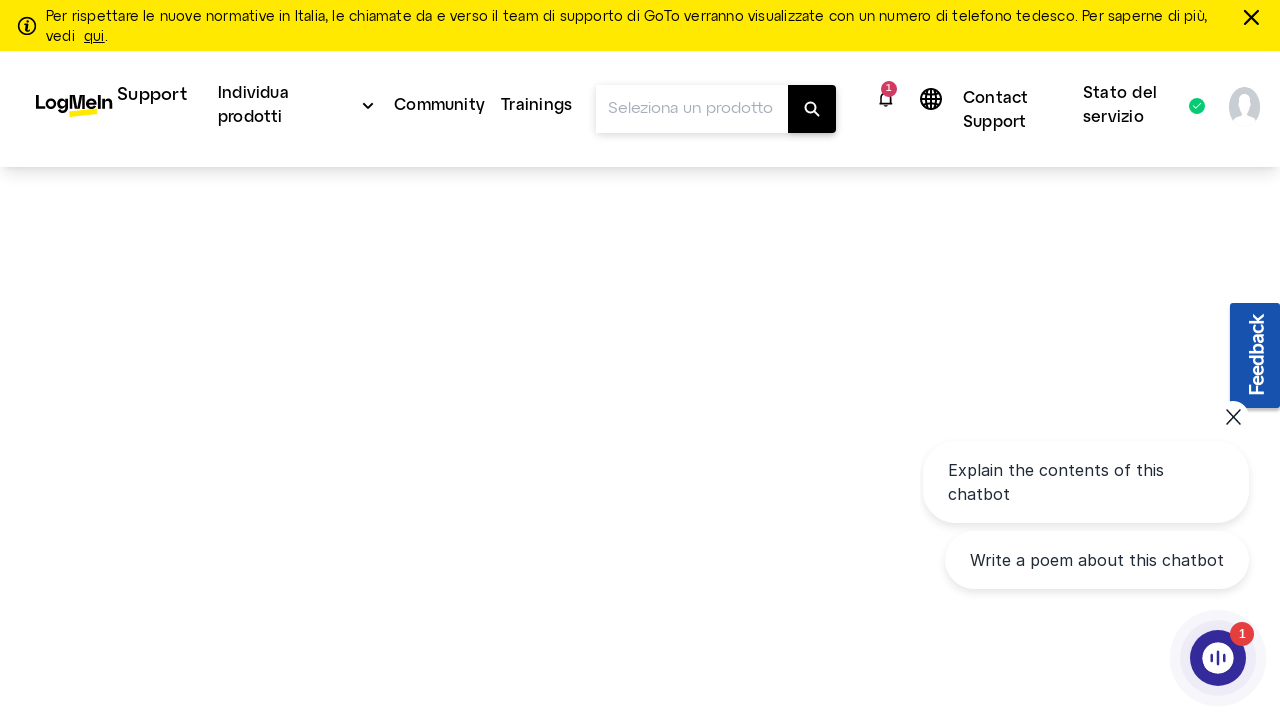

--- FILE ---
content_type: text/html;charset=UTF-8
request_url: https://support.logmein.com/it/central/help/come-attivare-un-computer-in-modalita-di-sospensione-o-spento-mediante-la-funzione-wake-on-lan-central-t-host-preferences-wakeonlan
body_size: 41773
content:
<!DOCTYPE html>
<html lang="it">
    <head>
        <meta charset="UTF-8">

<title>Risveglia un LogMeIn Il computer host utilizza la funzione Wake On LAN - Supporto per Central</title>

<link rel="canonical" href="https://support.logmein.com/it/central/help/come-attivare-un-computer-in-modalita-di-sospensione-o-spento-mediante-la-funzione-wake-on-lan-central-t-host-preferences-wakeonlan">

<meta name="description" content="When all requirements are met, you will be able to use Wake On LAN to switch on a computer that is in sleep mode (PC and Mac) or powered off (PC)." />

<meta http-equiv="X-UA-Compatible" content="IE=edge">
<meta name="viewport" content="width=device-width, initial-scale=1">
<meta name="article-id" content="central-t-host-preferences-wakeonlan">
<meta name="article-immutable-id" content="id_51f47ec7-4c77-42f6-aae4-769a798ed389_central">
<meta name="title" content="Risveglia un LogMeIn Il computer host utilizza la funzione Wake On LAN">
<meta name="channeling_label" content="Truth Table">
<meta property="og:description" content="Se sono soddisfatti tutti i requisiti, &egrave; possibile attivare un computer in modalit&agrave; di sospensione (sia PC che Mac) o spento (solo PC) mediante la funzione Wake On LAN.">
<meta property="twitter:card" content="summary">
<meta property="twitter:description" content="Se sono soddisfatti tutti i requisiti, &egrave; possibile attivare un computer in modalit&agrave; di sospensione (sia PC che Mac) o spento (solo PC) mediante la funzione Wake On LAN.">

<link rel="icon" href="https://assets.cdngetgo.com/dims4/default/137eecc/2147483647/thumbnail/128x128/quality/90/?url=https%3A%2F%2Fassets.cdngetgo.com%2Fb1%2F34%2F7f530c4045c68fc14d14f2c4f85e%2Flmi-central-icon-blue-hex.png" type="image/x-icon">

<link rel="preload" href="/assets/fonts/lato/Lato-Regular2.woff2" as="font" type="font/woff2" crossorigin /><link rel="preload" href="/assets/fonts/lato/Lato-Bold2.woff2" as="font" type="font/woff2" crossorigin /><link rel="preload" href="/assets/fonts/lato/Lato-Light2.woff2" as="font" type="font/woff2" crossorigin /><link rel="preload" href="/assets/fonts/lato/Lato-Semibold.woff2" as="font" type="font/woff2" crossorigin /><link rel="preload" href="/assets/fonts/lato/Lato-Italic.ttf" as="font" type="font/ttf" crossorigin /><link rel="preload" href="/assets/fonts/togo/togoicons.ttf" as="font" type="font/ttf" crossorigin /><link rel="preload" href="/assets/fonts/togo/togoicons.woff" as="font" type="font/woff" crossorigin /><link rel="preload" href="https://assets.cdngetgo.com/resource/assets/images/care/all_product_logos/color_icons_no_text.28b9f3f5418108a52d30cadc362b82b9.svg" as="image" /><link /><link rel="stylesheet" type="text/css" href="https://assets.cdngetgo.com/resource/assets/styles/care/main.min.9f5fc5a323ca5f682da8b1a0ff8d1363.gz.css" />
<script type="text/javascript" src="https://assets.cdngetgo.com/resource/assets/scripts/libs/plugins/lscache.min.e76c49b68c5c8ba2cc42f161befe6778.gz.js" id="lsCache"></script>

<!--BEGIN TRUSTARC CONSENT MANAGER CODE SNIPPET-->
<script async="async" src="//consent.trustarc.com/notice?domain=goto.com&c=teconsent&js=nj&noticeType=bb&gtm=1&text=true&oc=1" crossorigin="">
</script>
<div id="consent_blackbar"></div> 
<!--END TRUSTARC CONSENT MANAGER CODE SNIPPET-->
<!-- Google Tag Manager -->
<script>
(function(w, d, s, l, i) {
  w[l] = w[l] || [];
  w[l].push({
    'gtm.start': new Date().getTime(),
    event: 'gtm.js'
  });
  var f = d.getElementsByTagName(s)[0],
    j = d.createElement(s),
    dl = l != 'dataLayer' ? '&l=' + l : '';
  j.async = true;
  j.src =
    'https://www.googletagmanager.com/gtm.js?id=' + i + dl;
  f.parentNode.insertBefore(j, f);
})(window, document, 'script', 'dataLayer', 'GTM-TJ3FRGN');
try {
  sessionStorage.setItem("currentPage", window.location.href);
} catch (error) {}
</script>
<!-- End Google Tag Manager -->

<script>

const googleAdUrl = 'https://pagead2.googlesyndication.com/pagead/js/adsbygoogle.js';

try {

    fetch(new Request(googleAdUrl)).catch(_ => dataLayer.push({'event':'AdBlocker'}));

} catch (e) {

    dataLayer.push({'event':'AdBlocker'});

} 

</script>


    </head>
    <body  class="care product-id-central has-goto-design central"  >
  
    <script type="text/javascript">
//sets up a global namespace to contain data coming from BrightSpot that is to be used in javascript files.
//flush out expired user data
lscache.flushExpired();

window.bspot = {
apis: {
  "identityApiUrl" : "https://iam.servers.getgo.com/identity/v1/Users/me",
  "billingApiUrl" : "https://ggc-gateway-prod.servers.getgo.com/rest/v1",
  "avatarApiUrl" : "https://avatars.servers.getgo.com/",
  "telemetryURL" : "https://telemetry.servers.getgo.com",
  "loggedInUrl" : "https://authentication.logmeininc.com/rest/loggedIn"
},
authConfigurations: {
  "lastPassConfig" : {
    "authority" : "https://auth.lastpass.com",
    "automaticSilentRenew" : true,
    "client_id" : "csp",
    "clockSkew" : 300,
    "filterProtocolClaims" : true,
    "loadUserInfo" : false,
    "monitorAnonymousSession" : false,
    "monitorSession" : false,
    "post_logout_redirect_uri" : "https://support.lastpass.com/home",
    "redirect_uri" : "https://support.lastpass.com/carelastpassredirect",
    "response_type" : "code",
    "revokeAccessTokenOnSignout" : true,
    "scope" : "openid offline_access me",
    "validateSubOnSilentRenew" : true
  },
  "clsConfig" : {
    "loginUrl" : "https://accounts.logme.in/login.aspx",
    "logOutUrl" : "https://accounts.logme.in/logout.aspx"
  },
  "useProductIdForPhoneList" : true,
  "identityConfig" : {
    "clientId" : "4db56bcd-ec6d-4d87-aa36-0a5abc611e19",
    "homepageUrl" : "https://support.logmeininc.com",
    "redirectUrl" : "https://support.logmein.com/careredirectpage",
    "authurl" : "https://authentication.logmeininc.com"
  }
},
boldDictionary:{
  "survey.title" : "Questo articolo è stato utile?",
  "survey.thanks" : "Grazie!",
  "survey.yes" : "Sì",
  "survey.no" : "No",
  "survey.dialogTitle" : "Siamo spiacenti di sentire che!",
  "survey.submit" : "Invia",
  "search.noResults" : "Nessun risultato per {QUERY}. Prova una frase diversa o chiedi a un agente.",
  "sharing.title" : "Copia questa risposta",
  "sharing.clipboard" : "Copia negli appunti",
  "sharing.email" : "Condividi via e-mail",
  "ok" : "Va bene",
  "cancel" : "Annulla",
  "cnf.initialText" : "Scrivi la tua domanda qui...",
  "search.clearSearchQuery" : "Cancella query di ricerca",
  "feedback.missingOrIncorrectInfo" : "Il contenuto è impreciso o mancante",
  "feedback.dismiss" : "Chiudi la sezione feedback",
  "feedback.incorrectSearchResult" : "Non ho ottenuto risultati pertinenti",
  "thumbs.dialogTitle" : "Cosa c'è di sbagliato in questa risposta?",
  "ticket.chooseFile" : "Scegli il file...",
  "ticket.dismiss" : "Chiudi la sezione dei biglietti"
},
boldStrings:{
  "callMeTabTitle" : "Chiamami",
  "callSupportTabTitle" : "Chiama il supporto",
  "callMeHeading" : "Prima di selezionare il pulsante “Call Me”, indica il tuo indirizzo e-mail, il tuo numero di telefono e alcune informazioni sul motivo della chiamata.  Sarai ricontattato dal prossimo operatore del supporto disponibile.</P>",
  "callMeWaitTimePrefix" : "Al momento il tempo di attesa per essere richiamati è:",
  "callMeWaitTimeLessThanHalfAMinute" : "Meno di 30 secondi",
  "callMeWaitTimeLessThanOneMinute" : "Meno di 1 minuti",
  "callMeWaitTimeLessThanFiveMinutes" : "Meno di 5 minuto",
  "callMeWaitTimeLessThanTenMinutes" : "Meno di 10 minuti",
  "callMeWaitTimeMoreThanTenMinutes" : "più lungo del normale. superiore a 10 minuti.",
  "w2c2cHeadinig" : "Per consentirci di assisterti al meglio, ti preghiamo di compilare i campi sottostanti. ",
  "w2c2cSubHeadinig" : "Se preferisci saltare questo passaggio, sarà necessario un po’ di tempo in più per verificare la tua identità quando chiami.",
  "formKeyName" : "Name (Nome)",
  "formKeyEmail" : "E-mail dell’account",
  "formKeyPhone" : "Telefono",
  "callMePhoneSelectOptions" : "-Seleziona,+1-(Stati Uniti e Canada),+61-(Australia),+43-(Austria),+375-(Bielorussia),+32-(Belgio),+55-(Brasile),+359-(Bulgaria),+56-(Chile),+57-(Colombia),+420-(Repubblica Ceca),+45-(Danimarca),+503-(El Salvador),+593-(Ecuador),+358-(Finlandia),+33-(Francia), +49-(Germania),+30-(Grecia),+502-(Guatemala),+852-(Hong Kong),+36-(Ungheria),+91-(India),+353-(Irlanda),+972-(Israele),+39-(Italia),+81-(Giappone),+965-(Kuwait),+371-(Lettonia),+352-(Lussemburgo),+230-(Mauritius),+373-(Moldova), +52-(Messico),+31-(Olanda),+64-(Nuova Zelanda),+47-(Norvegia),+507-(Panama),+51-(Perù),+63-(Filippine),+48-(Polonia),+351-(Portogallo),+40-(Romania),+7-(Russia),+250-(Ruanda),+966-(Arabia Saudita), +65-(Singapore),+381-(Serbia),+421-(Slovacchia),+27-(Sudafrica),+34-(Spagna),+46-(Svezia),+41-(Svizzera),+66-(Thailandia),+90-(Turchia),+380-(Ucraina),+44-(Regno Unito),+84-(Vietnam)",
  "formKeySubject" : "Motivo della chiamata",
  "callMeSubjectOptions" : "Seleziona,Fatturazione,Vendite,Supporto",
  "formKeyQuestion" : "Descrizione",
  "closeForm" : "Chiudi",
  "callMeResponseHeading" : "Grazie! Sarai ricontattato al numero: ",
  "callMeResponseSubHeading" : "Proveremo a chiamarti una sola volta. In caso di chiamata persa, ti invitiamo a compilare nuovamente il modulo “Call Me” per inviare una nuova richiesta.",
  "callMeResponseNote" : "Nota: Tutte le chiamate vengono registrate e monitorate per scopi di controllo della qualità.",
  "caseNumber" : "Numero caso:",
  "w2c2cResponseHeading" : "Grazie! <b>Chiama</b> e fornisci il numero del caso indicato di seguito. <br>Affinché la richiesta venga inoltrata, è necessario effettuare la telefonata.",
  "w2c2cCountrySelect" : "Paese",
  "w2c2cTollFree" : "Numero gratuito:",
  "w2c2cLongDistance" : "Chiamate interurbane:",
  "formError" : "Inserisci un input valido.",
  "tierSelectorHeading" : "Indica nome e indirizzo e-mail",
  "errorPage" : "Si è verificato un errore durante l’elaborazione della tua richiesta. Invia un nuovo modulo.",
  "skipThisStepButton" : "Salta questo passaggio",
  "getNumberButton" : "Visualizza il numero da chiamare",
  "createTicketInsteadButton" : "Contattaci per e-mail",
  "freeTierBillingFormTitle" : "Supporto per la fatturazione",
  "freeTierBillingFormHeader" : "<b>Siamo qui per aiutarti con l’aggiornamento.</b> Se il problema non riguarda la fatturazione e hai bisogno di assistenza tecnica, seleziona il pulsante “Indietro” per vedere le opzioni a tua disposizione. <br>Normalmente, rispondiamo alle richieste di supporto relative alla fatturazione entro 24 ore.",
  "backButton" : "Indietro",
  "callMeNotAvailable" : "<b>Al momento non siamo in grado di chiamarti, utilizza il numero di telefono e la richiesta di supporto qui sotto per contattare il supporto. Ci scusiamo per il disagio.</b>",
  "callMeGoodOptionLabel" : "Opzione buona: ",
  "callMeBestOptionLabel" : "Opzione ottimale: ",
  "fallbackFormHeader" : "Al momento non siamo in grado di chiamarti, utilizza il modulo web per contattare il supporto. Ci scusiamo per il disagio.",
  "lastPassFreeWebformHeader" : "Contatta il supporto",
  "lastPassFreeWebformUpgradeHeader" : "Supporto personale previo aggiornamento",
  "lastPassFreeWebformUpgradeText" : "Passa a Premium o Families per approfittare di un supporto personale fornito dal team di LastPass con orario continuato.",
  "lastPassFreeWebformUpgradeLink" : "https://www.lastpass.com/lp/premium-vs-families",
  "lastPassFreeWebformUpgradeLinkText" : "Scopri le opzioni di aggiornamento",
  "lastPassFreeWebformBillingText" : "Hai difficoltà nell’effettuare l’upgrade o il rinnovo? Siamo lieti di assisterti con qualsiasi problema di fatturazione che riguardi il tuo account a pagamento.",
  "lastPassFreeWebformBillingLinkText" : "Invia una richiesta di supporto per la fatturazione",
  "lastPassFreeWebformSupportCenterHeader" : "Centro di supporto tecnico",
  "lastPassFreeWebformSupportCenterText" : "Trova le risposte che cerchi nella nostra nutrita raccolta di risorse e articoli del supporto. Se necessario, prova a riformulare la domanda in modo più generale.",
  "lastPassFreeWebformSupportCenterBackToSearch" : "Torna alla ricerca",
  "lastPassFreeWebformCommunityHeader" : "Community di LastPass",
  "lastPassFreeWebformCommunityText" : "La community di LastPass è un forum moderato dove puoi consultare post e interagire con gli altri utenti per trovare risposte a molte domande frequenti.",
  "lastPassFreeWebformCommunityJoinConversationLink" : "https://community.logmein.com/t5/LastPass/ct-p/LastPass",
  "lastPassFreeWebformCommunityJoinConversationLinkText" : "Partecipa alla conversazione",
  "gotoResolveFreeWebformHeader" : "Contatta il supporto",
  "gotoResolveFreeWebformUpgradeHeader" : "Supporto personale previo aggiornamento",
  "gotoResolveFreeWebformUpgradeText" : "Per il supporto personale 24/7 del team GoTo Resolve, valuta se passare a Basic o Standard.",
  "gotoResolveFreeWebformUpgradeLink" : "https://www.goto.com/it-management/pricing/resolve",
  "gotoResolveFreeWebformUpgradeLinkText" : "Scopri le opzioni di aggiornamento",
  "gotoResolveFreeWebformSupportCenterHeader" : "Centro di supporto tecnico",
  "gotoResolveFreeWebformSupportCenterText" : "Trova le risposte che cerchi nella nostra nutrita raccolta di risorse e articoli del supporto. Se necessario, prova a riformulare la domanda in modo più generale.",
  "gotoResolveFreeWebformSupportCenterBackToSearch" : "Torna alla ricerca",
  "gotoResolveFreeWebformCommunityHeader" : "Community GoTo Resolve",
  "gotoResolveFreeWebformCommunityText" : "La community GoTo Resolve è un forum moderato dove puoi consultare post e interagire con gli altri utenti per trovare risposte a molte domande frequenti.",
  "gotoResolveFreeWebformCommunityJoinConversationLink" : "https://community.logmein.com/t5/GoTo-Resolve/ct-p/GoTo_Resolve",
  "gotoResolveFreeWebformCommunityJoinConversationLinkText" : "Partecipa alla conversazione",
  "callMePhoneOptionText" : "Supporto telefonico",
  "callMeEmailOptionText" : "Supporto e-mail (possono trascorrere fino a 48 ore)",
  "callMeChatOptionText" : "Chat in diretta (quando disponibile)",
  "placeholderEmail" : "Indirizzo e-mail",
  "placeholderDescription" : "Aggiungi ulteriori dettagli (facoltativo) ",
  "allFormsAttachmentsLabel" : "Aggiungi allegati (facoltativo)",
  "contactUsFormAttachmentsButton" : "allegare",
  "intakeFormHeadingSub" : "Puoi controllare lo stato di un caso di supporto esistente nella pagina Casi. Non hai un caso di supporto aperto? Invia il modulo sotto.",
  "callMeFormHeading" : "La nostra opzione Call Me è il modo più rapido per ottenere assistenza dal nostro team di supporto.",
  "callMeFormHeadingSub" : "Prima di selezionare il pulsante “Call Me”, indica il tuo indirizzo e-mail, il tuo numero di telefono e alcune informazioni sul motivo della chiamata. Sarai ricontattato dal prossimo operatore del supporto disponibile.",
  "callMeFormSubmitButton" : "Call Me",
  "web2CallFormHeading" : "Per consentirci di assisterti al meglio, compila i campi sottostanti.",
  "web2CallFormHeadingSub" : "Se preferisci saltare questo passaggio, sarà necessario tempo in più per verificare la tua identità quando chiami.",
  "web2CallFormSupportMessaging" : "I nostri agenti sono in grado di supportarti in inglese, spagnolo e portoghese 24 ore su 24. Se hai bisogno di assistenza in francese, italiano o tedesco, i nostri agenti sono disponibili dalle 10:30 alle 19:00 (CEST).",
  "web2CallFormIssueDetailsLabel" : "Dettagli del problema (facoltativo)",
  "web2CallFormIssueDetailsPlaceholder" : "Aggiungi dettagli",
  "web2CallFormSubmitButton" : "Visualizza il numero da chiamare",
  "web2CallFormSkipSubmitButton" : "Salta questo passaggio",
  "web2CallFormWaitTimeErrorHeading" : "",
  "web2CallFormWaitTimeErrorHeadingSub" : "Compila questo modulo e ti forniremo il numero di telefono corretto da chiamare.",
  "emailFormHeading" : "Grazie!",
  "emailFormHeadingSub" : "Per consentirci di assisterti al meglio, fornisci alcuni dettagli.",
  "emailFormPhoneNumberLabel" : "Aggiungi numero di telefono",
  "emailFormPhoneNumberPlaceholder" : "Numero telefonico",
  "emailFormSelectLocationLabel" : "Seleziona la tua posizione",
  "emailFormSelectLocationDefaultOption" : "Altro",
  "emailFormLocationLabel" : "Digita la tua posizione",
  "emailFormLocationPlaceholder" : "Paese",
  "emailFormIssueDetailsLabel" : "Dettagli del problema",
  "emailFormIssueDetailsPlaceholder" : "Aggiungi dettagli",
  "emailFormSubmitButton" : "Contattaci per e-mail",
  "callMeFormResponseHeading" : "Grazie! Sarai ricontattato al numero: ",
  "callMeFormResponseHeadingSub" : "Proveremo a chiamarti una sola volta. In caso di chiamata persa, ti invitiamo a compilare nuovamente il modulo “Call Me” per inviare una nuova richiesta.",
  "callMeFormResponseNote" : "Nota: Tutte le chiamate vengono registrate e monitorate per scopi di controllo della qualità.",
  "web2CallFormResponseHeading" : "Grazie! <strong>Chiama</strong> e fornisci il numero del caso indicato di seguito.",
  "web2CallFormResponseHeadingSub" : "Nota: Affinché la richiesta venga inoltrata, è necessario effettuare la telefonata.",
  "web2CallFormResponseSelectCountryLabel" : "Paese",
  "web2CallFormResponseTollFree" : "Numero gratuito:",
  "web2CallFormResponseLongDistance" : "Chiamata interurbana: ",
  "emailFormResponseHeading" : "Grazie!",
  "emailFormResponseHeadingSub" : "Abbiamo ricevuto la tua richiesta.",
  "formValidationRequired" : "Campo obbligatorio",
  "formValidationInvalidEmail" : "Formato e-mail non valido",
  "formValidationInvalidPhoneNumber" : "Formato del numero di telefono non valido",
  "formValidationInvalidAttachmentsQuantity" : "You can only attach up to %%attachments%% file per ticket",
  "formValidationInvalidAttachmentsSize" : "Le dimensioni totali dei file non possono superare 20 MB.",
  "formValidationInvalidAttachmentsAllowedTypes" : "Tipi consentiti: PDF, DOC, DOCX, XLS, XLSX, PPT, PPTX, CSV, TXT, PNG, JPEG, JPG, GIF, BMP, SVG, MP3, MP4, WAV, MOV, AVI, MKV, WEBM, FLV, QT, ZIP",
  "formValidationAttachmentsAccept" : "'.pdf','.doc','.docx','.xls','.xlsx','.ppt','.pptx','.csv','.txt','.png','.jpeg','.jpg','.gif','.bmp','.svg','.mp3','.wav','.mp4','.mov','.avi','.mkv','.webm','.flv','.qt','.zip'",
  "formValidationInvalidCallMeFormPhoneNumberLength" : "Invalid phone number length",
  "lastPassFreeWebformSupportCenterBackToSearchLink" : "https://support.lastpass.com/",
  "lastPassFreeWebformSupportCenterBackToSearchText" : "Torna alla ricerca",
  "gotoResolveFreeWebformSupportCenterBackToSearchLink" : "https://support.goto.com/resolve",
  "gotoResolveFreeWebformSupportCenterBackToSearchText" : "Torna alla ricerca",
  "defaultArticleMetadata" : "None",
  "alertPlaceholder" : "Notifiche",
  "closeIconPlaceholder" : "Close this alert banner.",
  "alertHeading" : "Notifications",
  "alertCloseText" : "Chiudi",
  "alertEmptyTitle" : "Nessuna notifica",
  "alertEmptyDescription" : "Le nuove notifiche appariranno qui",
  "intakeNextButton" : "Prossimo",
  "supportOptionSelectionLabel" : "Scegli il tuo metodo di contatto",
  "allFormsAttachmentsButton" : "Aggiungi allegato (facoltativo)",
  "contactUsLoadingText" : "Caricamento",
  "callMeSubmitButton" : "Call me",
  "web2CallSubmitButton" : "Ottieni il numero di telefono",
  "emailContactSubmitButton" : "Email us",
  "contactUsSelectSubjectOptions" : "[{\"text\": \"Seleziona\", \"value\": \"\"}, {\"text\": \"Fatturazione\", \"value\": \"Billing\"}, {\"text\": \"Supporto\", \"value\": \"Support\"}] ",
  "contactUsFormHeading" : "Le opzioni di contatto saranno disponibili una volta che avrai fornito i seguenti dettagli.",
  "contactUsFormSelectProductLabel" : "Seleziona il prodotto per cui hai bisogno di supporto",
  "contactUsFormSelectProductDefaultOption" : "Seleziona prodotto",
  "contactUsFormNameLabel" : "Nome del visitatore",
  "contactUsFormUserNamePlaceholder" : "Nome e cognome",
  "contactUsFormEmailAddressLabel" : "Indirizzo e-mail",
  "contactUsFormEmailAddressPlaceholder" : "Aggiungi l’indirizzo e-mail",
  "contactUsFormSelectPhoneNumberPrefixLabel" : "Numero di telefono",
  "contactUsFormPhoneNumberPlaceholder" : "(000) 000-0000",
  "contactUsFormSelectSubjectLabel" : "Seleziona il motivo per cui stai contattando il supporto",
  "contactUsFormIssueDetailsLabel" : "Dettagli del problema",
  "contactUsFormIssueDetailsPlaceholder" : "Aggiungi ulteriori dettagli",
  "contactUsFormSubmitButton" : "Continua",
  "contactUsNextButton" : "Prossimo",
  "callMeOptionTitle" : "Call Me",
  "callSupportOptionTitle" : "Call Support",
  "emailSupportOptionTitle" : "Scrivi al supporto",
  "contactUsFormLoggedInHeading" : "Condividi con noi alcuni dettagli per permetterci di individuare il migliore team di supporto per te. Le opzioni di contatto verranno visualizzate subito dopo l’invio di queste informazioni.",
  "contactUsFormLoggedOutHeading" : "Condividi con noi alcuni dettagli per permetterci di individuare il migliore team di supporto per te. Le opzioni di contatto verranno visualizzate subito dopo l’invio di queste informazioni.",
  "contactUsFormSelectCustomerRoleLabel" : "Select your role",
  "formValidationInvalidLength" : "Invalid length",
  "customerRoleSelectOptions" : "[{\"text\": \"Seleziona il tuo ruolo:\", \"value\": \"\"},{\"text\":\"Organizzatore\", \"value\": \"Organizer\"},{\"text\": \"Partecipante\", \"value\": \"Attendee\"},{\"text\": \"Altro\", \"value\": \"Other\"}] ",
  "formValidationAttachments" : "1",
  "formValidationMiradoreAttachments" : "10",
  "customerRoleSelectOptionsGTC" : "[{\"text\": \"Seleziona\", \"value\": \"\"},{\"text\":\"Super amministratore/Amministratore\", \"value\": \"Super admin/Admin\"},{\"text\": \"Partner / Socio / Socia\", \"value\": \"Partner\"},{\"text\": \"Utente\", \"value\": \"User\"},{\"text\": \"Altro\", \"value\": \"Other\"}]",
  "contactUsFormSelectCustomerRoleGTCLabel" : "Select your role:",
  "contactUsFormSelectCustomerRoleGTCNotif" : "Most requests (troubleshooting, system changes, etc.) require admin permissions. Please ensure your admin is available for the call.",
  "contactUsFormSelectCustomerRoleGTCNotifCallMe" : "We recommend selecting \"Call Support\" so you and your admin can call together at your convenience.",
  "machineTranslationBanner" : "<div id=\"machine-translated-banner\">\r\n    <div class=\"banner-container\">\r\n        <div class=\"banner-icon\">             <img src=\"https://assets.cdngetgo.com/62/40/b1ee6cb34d45a7d9b89030812a9a/globe.svg\" alt=\"Icona mondo\" />         </div>\r\n        <div class=\"banner-text\">\r\n            <p>                 <b> <span>Questo articolo è stato tradotto in modo automatico. Puoi aprire la</span> <a href=\"linktoenglisharticle\" id=\"mt-english-article-link\" title=\"English version of the article here\"> versione inglese dell’articolo qui</a> </b>             </p>\r\n            <p><i>Aiutaci a migliorare la traduzione compilando il sondaggio sotto.</i></p>\r\n        </div>\r\n        <div class=\"banner-chevron\" id=\"banner-show-legal\">\r\n            <div id=\"chevron-arrow\" class=\"down\">&nbsp;</div>\r\n        </div>\r\n    </div>     <hr/>     <div class=\"banner-legal\" id=\"banner-legal\">\r\n        <p>             <i> <a href=\"linktoLegal\" title=\"Click here for legal\" id=\"mt-banner-link-to-legal\">La versione ufficiale di questo contenuto è in inglese.</a> Alcuni dei contenuti della documentazione di GoTo sono stati tradotti per facilitarne l’accesso. GoTo non ha il controllo sui contenuti tradotti in modo automatico, che potrebbero contenere errori, imprecisioni o essere in una lingua errata. Non viene fornita alcuna garanzia, esplicita o implicita, in merito alla precisione, all’affidabilità, all’adeguatezza o alla correttezza di qualsiasi traduzione dall’originale inglese a qualsiasi altra lingua, e GoTo declina ogni responsabilità per eventuali danni o problemi derivanti dall’uso di questi contenuti tradotti automaticamente da parte dell’utente o per l’affidabilità di tali contenuti.             </i> </p>\r\n    </div>\r\n</div>",
  "machineTranslationBannerAlternate" : "",
  "machineTranslationLegalURL" : "https://www.goto.com/it/company/legal",
  "callSupportWaitTimePrefix" : "Current wait time is: ",
  "contactUsSuggestedArticles" : "Articles suggérés",
  "contactUsSuggestedArticlesDescription" : "Gli articoli verranno mostrati qui non appena inizi a digitare nel campo Dettagli del problema",
  "contactUsAIAnswer" : "Ask AI Assist",
  "contactUsAIAnswerModalAIResponse" : "AI Response:",
  "contactUsAIAnswerModalSuggestedArticles" : "Suggested Articles",
  "contactUsAIAnswerModalLike" : "Like",
  "contactUsAIAnswerModalDislike" : "Dislike",
  "contactUsAIAnswerModalRefresh" : "Refresh",
  "contactUsAIAnswerModalAIEmptyAnswerTitle" : "Nessun risultato trovato",
  "contactUsAIAnswerModalAIEmptyAnswerDescription" : "Sembra che non siamo riusciti a trovare queste informazioni. Prova a perfezionare i dettagli del tuo problema. ",
  "contactUsAIAnswerModalAIEmptyArticlesTitle" : "Nessun articolo suggerito trovato",
  "contactUsAIAnswerModalAIEmptyArticlesDescription" : "Prova a perfezionare i dettagli del tuo problema per vedere risultati più pertinenti",
  "contactUsAIAnswerModalAIEmptyAnswerAlternateDescription" : "Looks like we couldn't find that information. Try refining your issue details or explore our suggested articles. ",
  "contactUsMyCasesTitle" : "Sembra che ci sia già un caso aperto per te!",
  "contactUsMyCasesGoTo" : "Go to the",
  "contactUsMyCases" : "pagina Casi",
  "contactUsMyCasesPageTo" : " per",
  "contactUsMyCasesContactSupport" : "Contact support for an existing case",
  "contactUsMyCasesManageCases" : "Gestire il tuo caso",
  "contactUsMyCasesContinue" : "Per continuare con la creazione di un nuovo caso, chiudi questa finestra.",
  "contactUsMyCasesClose" : "Chiudi",
  "contactUsMyCasesContactSupportNoAuth" : "Contattare il supporto",
  "contactUsMyCasesManageCasesNoAuth" : "Manage your case",
  "contactUsMyCasesGoToNoAuth" : "Accedi alla"
},
cmsDictionary: {"jsStrings":{"urlna":"URL non disponibile","phoneNumberNotAvailable":"Non disponibile","departmentValuesInEnglish":"supportofatturazione,supportopagamento","loggedInHeading":"Salve {name}, come possiamo aiutarti? ","inprogress":"In corso","lpFreeSupportLevelHeadingText":"<b>Modifiche a LastPass: <\/b><span>il supporto e-mail per gli utenti che utilizzano il prodotto gratuitamente è terminato il 23 agosto 2021<\/span>","qualtricsFeedbackSurveyButtonText":"Feedback","irelandbillingsupport":"Seleziona,Domande sulla fatturazione,Domande frequenti, Tariffa per la configurazione delle apparecchiature,Altro","browsertext":"Browser","optiontext":"Seleziona un argomento","cardsAndWidgetCoveoErrorHeading":"Si è verificato un problema","lpFreeSupportLevelEndDate":"2021-08-23T00:00:00Z","brazilpaymentsupport":"Seleziona,Desidero riattivare il servizio,Voglio evitare una sospensione del servizio,Voglio che qualcuno mi spieghi il saldo del mio account,Altro","userguideHeroText":"Guida introduttiva","irelandpaymentsupport":"Seleziona,Desidero effettuare un pagamento,Desidero che il mio servizio sia stato ripristinato,Desidero evitare la sospensione del servizio, Voglio che sappiate che ho fatto un pagamento,Voglio che qualcuno mi spieghi il saldo del mio account,Ho un problema con il portale di pagamento,Altro","ostext":"Sistema operativo","unknownos":"sconosciuto","brazilGroup":"brasile","serviceStatusBad":"Il servizio non è operativo","newTab":"Apri articolo in una nuova scheda","myCasesCaseDetailsText":"Dettagli caso","cardsAndWidgetCoveoErrorHeadingSub":"Si è verificato un problema durante il caricamento degli articoli","serviceStatusGood":"Il servizio è operativo","countryValuesInEnglish":"brasile,germania,irlanda,messico,regno unito,stati uniti,altro","myCasesDaysSinceCaseClosed":"7","enlargeImage":"clicca per ingrandire","irelandGroup":"irlanda|germania|messico|regno unito","brazilbillingsupport":"Seleziona,Problemi di fatturazione / Livello,Prezzi / Contestazioni di fatturazione,Cancellazione dei servizi,RMA / Apparecchiature / Noleggi,Amministratore di fatturazione / Aggiornamenti dell\u2019indirizzo,Richiesta di fattura / nota fiscale,Contestazione del mese gratuito / Richiesta di credito,Altro","newos":"nuovo sistema operativo"},"countryList":{"Canada (French)":{"localizedName":"Canada (francese)","countryCode":"CA"},"Russian Federation":{"localizedName":"Federazione Russa","countryCode":"RU"},"Russian":{"localizedName":"Russa","countryCode":"RU"},"Singapore":{"localizedName":"Singapore","countryCode":"SG"},"Hong Kong":{"localizedName":"Hong Kong","countryCode":"HK"},"United States":{"localizedName":"Gli Stati Uniti","countryCode":"US"},"Portugal":{"localizedName":"Portogallo","countryCode":"PT"},"Iceland":{"localizedName":"Islanda","countryCode":"IS"},"Austria":{"localizedName":"Austria","countryCode":"AT"},"Netherlands":{"localizedName":"Olanda","countryCode":"NL"},"Sweden":{"localizedName":"Svezia","countryCode":"SE"},"China":{"localizedName":"Cina","countryCode":"CN"},"Ireland":{"localizedName":"Irlanda","countryCode":"IS"},"Brazil":{"localizedName":"Brasile","countryCode":"BR"},"Korea, Republic of":{"localizedName":"Corea, Repubblica di","countryCode":"KR"},"Poland":{"localizedName":"Polonia","countryCode":"PL"},"Chile":{"localizedName":"Chile","countryCode":"CL"},"France":{"localizedName":"Francia","countryCode":"FR"},"Colombia":{"localizedName":"Colombia","countryCode":"CO"},"Hungary":{"localizedName":"Ungheria","countryCode":"HU"},"Japan":{"localizedName":"Giappone","countryCode":"JP"},"Philippines":{"localizedName":"Filippine","countryCode":"PH"},"United Kingdom":{"localizedName":"Regno Unito","countryCode":"GB"},"United Arab Emirates":{"localizedName":"Emirati Arabi Uniti","countryCode":"AE"},"Switzerland":{"localizedName":"Svizzera","countryCode":"CH"},"India":{"localizedName":"India","countryCode":"IN"},"Spain":{"localizedName":"Spagna","countryCode":"ES"},"New Zealand":{"localizedName":"Nuova Zelanda","countryCode":"NZ"},"Canada":{"localizedName":"Canada","countryCode":"CA"},"Turkey":{"localizedName":"Turchia","countryCode":"TR"},"Belgium":{"localizedName":"Belgio","countryCode":"BE"},"Norway":{"localizedName":"Norvegia","countryCode":"NO"},"Finland":{"localizedName":"Finlandia","countryCode":"FI"},"Denmark":{"localizedName":"Danimarca","countryCode":"DK"},"Italy":{"localizedName":"Italia","countryCode":"IT"},"Mexico":{"localizedName":"Messico","countryCode":"MX"},"South Africa":{"localizedName":"Sud Africa","countryCode":"ZA"},"Israel":{"localizedName":"Israele","countryCode":"IL"},"Australia":{"localizedName":"Australia","countryCode":"AU"},"Canada (English)":{"localizedName":"Canada (inglese)","countryCode":"CA"},"Germany":{"localizedName":"Germania","countryCode":"DE"}}},
context: {},
coveoToken: "xx4985049a-d5f3-47b1-82e8-2e408548a13b",
coveoOrganizationId: "gototechnologiesusaincproductionf4pqo7mi",
coveoOrganizationSearchEndpoint: "",
coveoOrganizationAnalyticsEndpoint: "",
coveoSearchHub: "Brightspot Search",
coveoContactUsToken: "xxb7e5e514-53aa-45f4-ba89-47d31cea918f",
coveoSuggestedArticlesToken: "xx1e6b3a83-3766-4bbb-b612-4eeffa5db6b6",
crossDomainDataSites: {
  "baseDomain": "https://support.logmeininc.com",
  "guestDomains": [
    "https://care.logmeininc.com",
    "https://support.logmeinrescue.com",
    "https://support.goto.com",
    "https://support.logmeininc.com",
    "https://help.gotoassist.com",
    "https://support.grasshopper.com",
    "https://support.bold360.com",
  ]
},
debugMessage:"",
expirationValue: 3600000,
isBoldTemplate: true,
authService: "cls_auth",
isProductPage: true,
isNoBold: true,
language:"it",
languageFullName:"Italian",
launchDarklyTests: [],
localizedLangName:"italiano",
loggedInHeading: "Hi {name}! How can we help you?",
nanorepScripts:{
  "nanorepFormSubmissionScript" : "/assets/scripts/care/stand-alone-scripts/nanorep-form-submission.js",
  "nanorepOnLoadScript" : "/assets/scripts/care/stand-alone-scripts/nanorep-onLoad-script.js"
},
pageSupportedLanguages:"en,fr,de,it,pt,es",
product:"central",
productClass:"central",
productId:"central",
productFullName:"Central",
productSupportedLanguages:"en,fr,de,it,pt,es",
recaptchaKey: "6Ld1RuIUAAAAAM2u6LHAAG29vsnyhPRwzsZ6Ofej",
treeData: [{"a_attr":{},"li_attr":{"cms_article_id":"__browse-tree-title-get-started"},"children":[{"a_attr":{},"li_attr":{"cms_article_id":"__browse-tree-title-get-started--about-your-account"},"children":[{"a_attr":{"articleUrl":"https://support.logmein.com/it/central/help/whats-new-in-logmein-central"},"li_attr":{"cms_article_id":"__browse-tree-title-about-your-account--central-c-central-whatsnew"},"children":[],"text":"Cosa c'è di nuovo in LogMeIn Central"},{"a_attr":{"articleUrl":"https://support.logmein.com/it/central/help/guida-alliscrizione-in-logmein-central"},"li_attr":{"cms_article_id":"__browse-tree-title-about-your-account--central-logmein-central-onboarding-guide"},"children":[],"text":"LogMeIn Central Guida all'inserimento"},{"a_attr":{"articleid":"1196235451","articleUrl":"https://support.logmein.com/it/central/help/come-registrare-un-id-logmein-central-t-lmi-creataccount"},"li_attr":{"cms_article_id":"__browse-tree-title-about-your-account--central-t-lmi-creataccount"},"children":[],"text":"Crea un LogMeIn Central account"},{"a_attr":{"articleid":"1196232861","articleUrl":"https://support.logmein.com/it/central/help/come-cambiare-lid-logmein-indirizzo-e-mail-associato-allaccount-central-t-common-account-changeaccountemail"},"li_attr":{"cms_article_id":"__browse-tree-title-about-your-account--central-t-common-account-change-account-email"},"children":[],"text":"Modifica l'email del tuo account (ID LogMeIn)"},{"a_attr":{"articleid":"1765892831","articleUrl":"https://support.logmein.com/it/central/help/how-do-i-change-account-email-notifications"},"li_attr":{"cms_article_id":"__browse-tree-title-about-your-account--central-how-do-i-change-account-email-notifications-en1"},"children":[],"text":"Modifica le notifiche e-mail dell'account in LogMeIn Central"},{"a_attr":{"articleid":"1196232891","articleUrl":"https://support.logmein.com/it/central/help/come-cambiare-la-password-dellaccount-logmein-central-c-common-account-changeyouraccountpassword"},"li_attr":{"cms_article_id":"__browse-tree-title-about-your-account--central-c-common-account-changeyouraccountpassword"},"children":[],"text":"Cambia la password del tuo LogMeIn Central account"},{"a_attr":{"articleUrl":"https://support.logmein.com/it/central/help/perche-la-mia-esperienza-di-accesso-e-cambiata"},"li_attr":{"cms_article_id":"__browse-tree-title-about-your-account--central-has-your-login-experience-changed"},"children":[],"text":"Cambiare la tua esperienza disite esperienza di login"},{"a_attr":{"articleUrl":"https://support.logmein.com/it/central/help/updates-to-signing-in-to-the-logmein-client-app"},"li_attr":{"cms_article_id":"__browse-tree-title-about-your-account--central-changes-to-signing-in-to-the-client-app"},"children":[],"text":"Aggiornamenti per accedere all'applicazione Client LogMeIn"},{"a_attr":{"articleUrl":"https://support.logmein.com/it/central/help/reset-your-password-for-your-logmein-account"},"li_attr":{"cms_article_id":"__browse-tree-title-about-your-account--central-reset-forgotten-password"},"children":[],"text":"Reimposta la password del tuo LogMeIn password del mio account"},{"a_attr":{"articleUrl":"https://support.logmein.com/it/central/help/reset-password-faqs"},"li_attr":{"cms_article_id":"__browse-tree-title-about-your-account--central-reset-forgotten-password-faq"},"children":[],"text":"Domande frequenti sulla reimpostazione della Password"},{"a_attr":{"articleUrl":"https://support.logmein.com/it/central/help/sign-in-verification-faqs"},"li_attr":{"cms_article_id":"__browse-tree-title-about-your-account--central-faq-verify-login"},"children":[],"text":"Domande frequenti sulla verifica dell'accesso"},{"a_attr":{"articleUrl":"https://support.logmein.com/it/central/help/repeatedly-prompted-to-install-the-client-app"},"li_attr":{"cms_article_id":"__browse-tree-title-about-your-account--central-why-am-i-prompted-repeatedly-to-install-the-logmein-client-app"},"children":[],"text":"Viene ripetutamente richiesto di installare l'applicazione Client"},{"a_attr":{"articleUrl":"https://support.logmein.com/it/central/help/changing-your-profile-in-logmein-central"},"li_attr":{"cms_article_id":"__browse-tree-title-about-your-account--central-what-s-a-profile-how-do-i-change-my-profile"},"children":[],"text":"Cambia il tuo profilo in LogMeIn Central"},{"a_attr":{"articleUrl":"https://support.logmein.com/it/central/help/understanding-in-session-in-logmein-central"},"li_attr":{"cms_article_id":"__browse-tree-title-about-your-account--central-what-does-in-session-mean-en1"},"children":[],"text":"Capire il termine \"In sessione\" in LogMeIn Central"},{"a_attr":{"articleUrl":"https://support.logmein.com/it/central/help/migration-guide-for-customers-using-sso"},"li_attr":{"cms_article_id":"__browse-tree-title-about-your-account--central-sso-migration-guide"},"children":[],"text":"Guida alla migrazione per i clienti che utilizzano SSO"}],"text":"Informazioni sul tuo account "},{"a_attr":{},"li_attr":{"cms_article_id":"__browse-tree-title-get-started--secure-your-account"},"children":[{"a_attr":{"articleid":"1494367761","articleUrl":"https://support.logmein.com/it/central/help/securing-your-account-and-the-login-process"},"li_attr":{"cms_article_id":"__browse-tree-title-secure-your-account--central-c-common-account-security"},"children":[],"text":"Proteggi il tuo LogMeIn Central account"},{"a_attr":{"articleUrl":"https://support.logmein.com/it/central/help/security-and-password-best-practices"},"li_attr":{"cms_article_id":"__browse-tree-title-secure-your-account--central-t-security-password-best-practices"},"children":[],"text":"Sicurezza e password"},{"a_attr":{"articleid":"1196232981","articleUrl":"https://support.logmein.com/it/central/help/registro-di-controllo-dellaccount-central-t-common-security-auditlog"},"li_attr":{"cms_article_id":"__browse-tree-title-secure-your-account--central-t-common-security-auditlog"},"children":[],"text":"Visualizza i registri di verifica dell'account"},{"a_attr":{"articleid":"1196232791","articleUrl":"https://support.logmein.com/it/central/help/notifiche-di-controllo-dellaccount-central-c-common-security-accountaudit"},"li_attr":{"cms_article_id":"__browse-tree-title-secure-your-account--central-c-common-security-accountaudit"},"children":[],"text":"Notifiche di verifica dell'account in LogMeIn Central"},{"a_attr":{"articleid":"1196235081","articleUrl":"https://support.logmein.com/it/central/help/criteri-di-accesso-sicurezza-password-e-autenticazione-a-due-fattori-central-t-login-policy"},"li_attr":{"cms_article_id":"__browse-tree-title-secure-your-account--central-t-login-policy"},"children":[],"text":"Imposta un requisito di forza della password in LogMeIn Central"},{"a_attr":{"articleUrl":"https://support.logmein.com/it/central/help/disable-automatic-login-in-logmein-central"},"li_attr":{"cms_article_id":"__browse-tree-title-secure-your-account--central-t-login-policy-autologin"},"children":[],"text":"Disattiva il login automatico in LogMeIn Central"},{"a_attr":{"articleid":"1196235501","articleUrl":"https://support.logmein.com/it/central/help/verifica-in-due-passaggi-central-c-common-security-twostep"},"li_attr":{"cms_article_id":"__browse-tree-title-secure-your-account--central-c-common-security-twostep"},"children":[],"text":"Verifica in due fasi in LogMeIn Central"},{"a_attr":{"articleid":"1196235271","articleUrl":"https://support.logmein.com/it/central/help/dispositivi-affidabili-central-c-trusted-devices"},"li_attr":{"cms_article_id":"__browse-tree-title-secure-your-account--central-c-trusted-devices"},"children":[],"text":"Dispositivi affidabili in LogMeIn Central"},{"a_attr":{"articleid":"1196233061","articleUrl":"https://support.logmein.com/it/central/help/ulteriori-opzioni-di-protezione-central-c-common-account-extrasecurity"},"li_attr":{"cms_article_id":"__browse-tree-title-secure-your-account--central-c-common-account-extrasecurity"},"children":[],"text":"Opzioni di sicurezza aggiuntive in LogMeIn Central"},{"a_attr":{"articleid":"1196234991","articleUrl":"https://support.logmein.com/it/central/help/codici-di-protezione-monouso-inviati-per-e-mail-central-c-common-security-emailedcodes"},"li_attr":{"cms_article_id":"__browse-tree-title-secure-your-account--central-c-common-security-emailedcodes"},"children":[],"text":"Creare codici di protezione inviati per e-mail una tantum"},{"a_attr":{"articleid":"1196235571","articleUrl":"https://support.logmein.com/it/central/help/codici-di-protezione-stampati-central-c-common-security-printedcodes"},"li_attr":{"cms_article_id":"__browse-tree-title-secure-your-account--central-c-common-security-printedcodes"},"children":[],"text":"Crea codici di protezione stampati"},{"a_attr":{"articleUrl":"https://support.logmein.com/it/central/help/reset-host-access-ingress-codes"},"li_attr":{"cms_article_id":"__browse-tree-title-secure-your-account--central-t-common-security-reset-authcode"},"children":[],"text":"Azzeramento dei codici di accesso all'host (ingresso)"},{"a_attr":{"articleid":"1765891871","articleUrl":"https://support.logmein.com/it/central/help/how-can-i-disable-one-click-login-for-a-locked-host-computer"},"li_attr":{"cms_article_id":"__browse-tree-title-secure-your-account--central-how-can-i-disable-one-click-login-for-a-locked-host-computer-en1"},"children":[],"text":"Disattiva il login con un solo clic per un computer host bloccato"},{"a_attr":{"articleUrl":"https://support.logmein.com/it/central/help/why-did-the-signature-of-the-host-and-client-application-certificates-change"},"li_attr":{"cms_article_id":"__browse-tree-title-secure-your-account--central-certificate-signature-change"},"children":[],"text":"Modificare la firma dei certificati LogMeIn certificati dell'applicazione host e client"}],"text":"Proteggere l\u2019account "},{"a_attr":{},"li_attr":{"cms_article_id":"__browse-tree-title-get-started--setup-and-implementation"},"children":[{"a_attr":{"articleid":"1196241441","articleUrl":"https://support.logmein.com/it/central/help/requisiti-di-sistema-computer-host-central-c-lmi-systemrequirements-host"},"li_attr":{"cms_article_id":"__browse-tree-title-setup-and-implementation--central-c-lmi-systemrequirements-host"},"children":[],"text":"Requisiti di sistema per il LogMeIn computer host"},{"a_attr":{"articleUrl":"https://support.logmein.com/it/central/help/getting-started-with-configuration-and-implementation"},"li_attr":{"cms_article_id":"__browse-tree-title-setup-and-implementation--central-c-central-getting-statred-w-config"},"children":[],"text":"Iniziare con la configurazione e l'implementazione"},{"a_attr":{"articleid":"1196235351","articleUrl":"https://support.logmein.com/it/central/help/installazione-del-software-host-di-logmein-aggiunta-di-un-computer-central-t-lmi-installing"},"li_attr":{"cms_article_id":"__browse-tree-title-setup-and-implementation--central-t-lmi-installing"},"children":[],"text":"Aggiungi un computer al tuo account LogMeIn Central"},{"a_attr":{"articleid":"1196237671","articleUrl":"https://support.logmein.com/it/central/help/come-distribuire-il-software-host-di-logmein-central-t-central-deploy-lmi"},"li_attr":{"cms_article_id":"__browse-tree-title-setup-and-implementation--central-t-central-deploy-lmi"},"children":[],"text":"Distribuisci il software host LogMeIn software host"},{"a_attr":{"articleid":"1196240981","articleUrl":"https://support.logmein.com/it/central/help/come-modificare-un-pacchetto-di-installazione-central-t-central-deploy-modify"},"li_attr":{"cms_article_id":"__browse-tree-title-setup-and-implementation--central-t-central-deploy-modify"},"children":[],"text":"Modificare un pacchetto di installazione"},{"a_attr":{"articleid":"1196237831","articleUrl":"https://support.logmein.com/it/central/help/i-metodi-di-distribuzione-central-c-central-deploy-distribution-methods"},"li_attr":{"cms_article_id":"__browse-tree-title-setup-and-implementation--central-c-central-deploy-distribution-methods"},"children":[],"text":"Informazioni sui metodi di distribuzione"},{"a_attr":{"articleid":"1196238021","articleUrl":"https://support.logmein.com/it/central/help/risoluzione-dei-problemi-relativi-ai-pacchetti-di-installazione-e-alla-distribuzione-central-c-central-deploy-alerts"},"li_attr":{"cms_article_id":"__browse-tree-title-setup-and-implementation--central-c-central-deploy-alerts"},"children":[],"text":"Risoluzione dei problemi dei pacchetti di installazione e distribuzione"},{"a_attr":{"articleid":"1196237441","articleUrl":"https://support.logmein.com/it/central/help/distribuzione-di-massa-del-software-host-di-logmein-installazione-invisibile-central-t-central-deploy-silent-install"},"li_attr":{"cms_article_id":"__browse-tree-title-setup-and-implementation--central-t-central-deploy-silent-install"},"children":[],"text":"Distribuzione in massa del software host su LogMeIn software host su Windows (Installazione\n                              silenziosa)"},{"a_attr":{"articleUrl":"https://support.logmein.com/it/central/help/mass-deployment-of-host-software-in-intune"},"li_attr":{"cms_article_id":"__browse-tree-title-setup-and-implementation--central-mass-deploy-with-inture"},"children":[],"text":"Distribuzione di massa del software host in Intune. LogMeIn software host in Intune"},{"a_attr":{"articleUrl":"https://support.logmein.com/it/central/help/logmein-host-installer-setup-and-deployment-in-jamf"},"li_attr":{"cms_article_id":"__browse-tree-title-setup-and-implementation--central-jamf-deployment"},"children":[],"text":"Configurazione e distribuzione dell'host LogMeIn in JAMF"},{"a_attr":{"articleid":"1196235771","articleUrl":"https://support.logmein.com/it/central/help/come-spostare-un-computer-a-un-altro-account-central-t-common-switchaccount"},"li_attr":{"cms_article_id":"__browse-tree-title-setup-and-implementation--central-t-common-switch-account"},"children":[],"text":"Sposta un computer in un altro account LogMeIn Central."},{"a_attr":{"articleUrl":"https://support.logmein.com/it/central/help/the-logmein-client-app-displays-the-another-version-is-running-error"},"li_attr":{"cms_article_id":"__browse-tree-title-setup-and-implementation--central-when-launching-the-logmein-client-i-get-an-error-what-can-i-do"},"children":[],"text":"L'applicazione client LogMeIn client visualizza l'errore \"Un'altra versione è in esecuzione...\"."},{"a_attr":{"articleid":"1765892681","articleUrl":"https://support.logmein.com/it/central/help/how-do-i-assign-a-different-port-when-i-install-logmein"},"li_attr":{"cms_article_id":"__browse-tree-title-setup-and-implementation--central-how-do-i-assign-a-different-port-when-i-install-logmein-en1"},"children":[],"text":"Assegnati una porta diversa quando installi l'host LogMeIn host"},{"a_attr":{"articleid":"1765890061","articleUrl":"https://support.logmein.com/it/central/help/can-i-access-computers-through-my-ios-device"},"li_attr":{"cms_article_id":"__browse-tree-title-setup-and-implementation--central-can-i-access-my-computer-through-my-iphone-ipad-or-ipod-touch-en1"},"children":[],"text":"Accedi ai computer attraverso un dispositivo iOS"},{"a_attr":{"articleid":"1196233051","articleUrl":"https://support.logmein.com/it/central/help/come-aggiungere-un-computer-da-telefono-o-tablet-central-t-app-deploy"},"li_attr":{"cms_article_id":"__browse-tree-title-setup-and-implementation--central-t-app-deploy"},"children":[],"text":"Aggiungi un computer, un telefono o un tablet al tuo account LogMeIn Central."},{"a_attr":{"articleUrl":"https://support.logmein.com/it/central/help/transfer-a-logmein-pro-subscription-to-another-computer"},"li_attr":{"cms_article_id":"__browse-tree-title-setup-and-implementation--central-c-transfer-subscription"},"children":[],"text":"Trasferisci un LogMeIn Pro sottoinsieme ad un altro computer.scripta un altro computer"},{"a_attr":{"articleid":"1196234501","articleUrl":"https://support.logmein.com/it/central/help/logmein-e-i-firewall-central-c-lmi-firewalls"},"li_attr":{"cms_article_id":"__browse-tree-title-setup-and-implementation--central-c-lmi-firewalls"},"children":[],"text":"LogMeIn Central e Firewalls"},{"a_attr":{"articleUrl":"https://support.logmein.com/it/central/help/troubleshooting-error-1603-when-installing-logmein-central"},"li_attr":{"cms_article_id":"__browse-tree-title-setup-and-implementation--central-i-get-an-error-1603-when-trying-to-install-logmein-what-can-i-do"},"children":[],"text":"Risoluzione dei problemi dell'errore 1603 durante l'installazione LogMeIn Central"},{"a_attr":{"articleid":"1765892001","articleUrl":"https://support.logmein.com/it/central/help/how-can-i-install-logmein-without-the-display-accelerator"},"li_attr":{"cms_article_id":"__browse-tree-title-setup-and-implementation--central-how-can-i-install-logmein-without-the-display-accelerator-en1"},"children":[],"text":"Installa il LogMeIn il software host senza l'acceleratore di schermo"},{"a_attr":{"articleUrl":"https://support.logmein.com/it/central/help/installing-the-client-app-on-a-phone-or-tablet"},"li_attr":{"cms_article_id":"__browse-tree-title-setup-and-implementation--central-t-app-ip-install"},"children":[],"text":"Installazione dell'app client su un telefono o un Tablet"}],"text":"Configurazione e implementazione "},{"a_attr":{},"li_attr":{"cms_article_id":"__browse-tree-title-get-started--admin-toolkit"},"children":[{"a_attr":{"articleUrl":"https://support.logmein.com/it/central/help/logmein-central-admin-toolkit"},"li_attr":{"cms_article_id":"__browse-tree-title-admin-toolkit--central-c-central-logmein-central-admin-toolkit"},"children":[],"text":"LogMeIn Central Toolkit dell'amministratore"},{"a_attr":{"articleUrl":"https://support.logmein.com/it/central/help/gotoconnect-toolkit-for-logmein-central"},"li_attr":{"cms_article_id":"__browse-tree-title-admin-toolkit--central-t-gtc-toolkit-for-central"},"children":[],"text":"GoToConnessione Toolkit per LogMeIn Central"},{"a_attr":{"articleUrl":"https://support.logmein.com/it/central/help/about-the-security-center"},"li_attr":{"cms_article_id":"__browse-tree-title-admin-toolkit--central-about-the-security-center"},"children":[],"text":"Informazioni sul Centro di sicurezza"}],"text":"Kit di strumenti per amministratori "},{"a_attr":{},"li_attr":{"cms_article_id":"__browse-tree-title-get-started--hipaa-considerations"},"children":[{"a_attr":{"articleUrl":"https://support.logmein.com/it/central/help/logmein-central-hipaa-considerations"},"li_attr":{"cms_article_id":"__browse-tree-title-hipaa-considerations--central-hipaa-intro"},"children":[{"a_attr":{"articleUrl":"https://support.logmein.com/it/central/help/hipaa-sezione-a-informazioni-di-base-sulle-norme-hipaa"},"li_attr":{"cms_article_id":"central-hipaa-intro--central-hipaa-a"},"children":[],"text":"HIPAA Sezione A - Informazioni di base sulle regole HIPAA"},{"a_attr":{"articleUrl":"https://support.logmein.com/it/central/help/hipaa-sezione-b-misure-di-sicurezza-tecniche-di-hipaa-paragrafo-164312"},"li_attr":{"cms_article_id":"central-hipaa-intro--central-hipaa-b"},"children":[],"text":"HIPAA Sezione B - Salvaguardie tecniche HIPAA § 164.312"},{"a_attr":{"articleUrl":"https://support.logmein.com/it/central/help/hipaa-sezione-c-controllo-degli-accessi-paragrafo-164312-a-1"},"li_attr":{"cms_article_id":"central-hipaa-intro--central-hipaa-c"},"children":[],"text":"HIPAA Sezione C - Controllo dell'accesso § 164.312(a)(1)"},{"a_attr":{"articleUrl":"https://support.logmein.com/it/central/help/hipaa-sezione-d-controlli-di-audit-paragrafo-164312-b"},"li_attr":{"cms_article_id":"central-hipaa-intro--central-hipaa-d"},"children":[],"text":"Sezione D dell'HIPAA - Controlli di verifica § 164.312(b)"},{"a_attr":{"articleUrl":"https://support.logmein.com/it/central/help/hipaa-sezione-e-criteri-e-procedure-di-integrita-paragrafo-164312-c-1"},"li_attr":{"cms_article_id":"central-hipaa-intro--central-hipaa-e"},"children":[],"text":"HIPAA Sezione E \u2013 Criteri e procedure di integrità, paragrafo 164.312 (c)(1)"},{"a_attr":{"articleUrl":"https://support.logmein.com/it/central/help/hipaa-sezione-f-meccanismo-di-integrita-paragrafo-164312-c-2"},"li_attr":{"cms_article_id":"central-hipaa-intro--central-hipaa-f"},"children":[],"text":"HIPAA Sezione F \u2013 Meccanismo di integrità, paragrafo 164.312 (c)(2)"},{"a_attr":{"articleUrl":"https://support.logmein.com/it/central/help/hipaa-sezione-g-autenticazione-di-persone-o-entita-paragrafo-164312-d"},"li_attr":{"cms_article_id":"central-hipaa-intro--central-hipaa-g"},"children":[],"text":"Sezione G dell'HIPAA - Autenticazione di persona o entità§ 164.312(d)"},{"a_attr":{"articleUrl":"https://support.logmein.com/it/central/help/hipaa-sezione-h1-sicurezza-delle-trasmissioni-paragrafo-164312-e-1"},"li_attr":{"cms_article_id":"central-hipaa-intro--central-hipaa-h1"},"children":[],"text":"HIPAA Sezione H.1 - Sicurezza della trasmissione § 164.312(e)(1)"},{"a_attr":{"articleUrl":"https://support.logmein.com/it/central/help/hipaa-sezione-h2-sicurezza-delle-trasmissioni-paragrafo-164312-e-1-controlli-di-integrita"},"li_attr":{"cms_article_id":"central-hipaa-intro--central-hipaa-h2"},"children":[],"text":"HIPAA Sezione H.2 - Sicurezza della trasmissione § 164.312(e)(1) controlli di integrità"},{"a_attr":{"articleUrl":"https://support.logmein.com/it/central/help/hipaa-sezione-h3-sicurezza-delle-trasmissioni-crittografia-paragrafo-164312-e-1"},"li_attr":{"cms_article_id":"central-hipaa-intro--central-hipaa-h3"},"children":[],"text":"HIPAA Sezione H.3 - Sicurezza della trasmissione, crittografia § 164.312(e)(1)"}],"text":"LogMeIn Central Considerazioni sull'HIPAA"}],"text":"Considerazioni su HIPAA"},{"a_attr":{},"li_attr":{"cms_article_id":"__browse-tree-title-get-started--billing"},"children":[{"a_attr":{},"li_attr":{"cms_article_id":"__browse-tree-title-billing--account-and-subscription-management"},"children":[{"a_attr":{},"li_attr":{"cms_article_id":"__browse-tree-title-account-and-subscription-management--billing-account-info"},"children":[{"a_attr":{"articleUrl":"https://support.logmein.com/it/central/help/access-and-identify-your-billing-portal"},"li_attr":{"cms_article_id":"__browse-tree-title-billing-account-info--central-access-and-identify-billing-portal"},"children":[],"text":"Accedi e identifica il tuo portale di fatturazione"},{"a_attr":{"articleUrl":"https://support.logmein.com/it/central/help/manage-who-can-access-your-billing-portal"},"li_attr":{"cms_article_id":"__browse-tree-title-billing-account-info--central-control-access-to-billing-portal"},"children":[],"text":"Gestisci chi può accedere al tuo portale di fatturazione"},{"a_attr":{"articleUrl":"https://support.logmein.com/it/central/help/manage-your-billing-address-and-company-info"},"li_attr":{"cms_article_id":"__browse-tree-title-billing-account-info--central-billing-address"},"children":[],"text":"Gestisci l'indirizzo di fatturazione e le informazioni sulla società"}],"text":"Billing account info"},{"a_attr":{},"li_attr":{"cms_article_id":"__browse-tree-title-account-and-subscription-management--manage-subscriptions-licenses-and-add-ons"},"children":[{"a_attr":{"articleUrl":"https://support.logmein.com/it/central/help/manage-subscriptions"},"li_attr":{"cms_article_id":"__browse-tree-title-manage-subscriptions-licenses-and-add-ons--central-subscription-management"},"children":[],"text":"Gestisci i subappaltiscriptnel portale di fatturazione"},{"a_attr":{"articleUrl":"https://support.logmein.com/it/central/help/purchase-logmein-central-licenses-in-your-billing-portal"},"li_attr":{"cms_article_id":"__browse-tree-title-manage-subscriptions-licenses-and-add-ons--central-purchase-goto-product-licenses-in-your-billing-portal"},"children":[],"text":"Acquista LogMeIn Central le licenze nel tuo portale di fatturazione"},{"a_attr":{"articleUrl":"https://support.logmein.com/it/central/help/purchase-logmein-central-subscription-add-ons"},"li_attr":{"cms_article_id":"__browse-tree-title-manage-subscriptions-licenses-and-add-ons--central-purchase-goto-subscription-add-ons"},"children":[],"text":"Acquista LogMeIn Central subscriptcomponenti aggiuntivi"},{"a_attr":{"articleUrl":"https://support.logmein.com/it/central/help/view-my-subscription-renewal-or-expiration-date-in-goto-admin"},"li_attr":{"cms_article_id":"__browse-tree-title-manage-subscriptions-licenses-and-add-ons--central-view-subscription-renewal-date"},"children":[],"text":"Visualizza il tuo abbonamentoscriptrinnovo o la data di scadenza del tuo abbonamento"},{"a_attr":{"articleUrl":"https://support.logmein.com/it/central/help/cancel-my-logmein-central-subscription"},"li_attr":{"cms_article_id":"__browse-tree-title-manage-subscriptions-licenses-and-add-ons--central-cancel-your-product-subscription"},"children":[],"text":"Annulla il tuo LogMeIn Central subscriptione"}],"text":"Manage subscriptions, licenses, and add-ons"}],"icon":"https://assets.cdngetgo.com/3a/a7/c4e3de5444f092911a50e1f69679/goto-contact-setup.png","text":"Account and subscription management"},{"a_attr":{},"li_attr":{"cms_article_id":"__browse-tree-title-billing--payments-quotes-and-invoices"},"children":[{"a_attr":{},"li_attr":{"cms_article_id":"__browse-tree-title-payments-quotes-and-invoices--payment-methods-and-preferences"},"children":[{"a_attr":{"articleUrl":"https://support.logmein.com/it/central/help/supported-payment-methods-and-currencies"},"li_attr":{"cms_article_id":"__browse-tree-title-payment-methods-and-preferences--central-supported-currencies-and-payment-methods"},"children":[],"text":"Metodi di pagamento e valute supportate"},{"a_attr":{"articleUrl":"https://support.logmein.com/it/central/help/manage-my-payment-methods-in-goto-admin"},"li_attr":{"cms_article_id":"__browse-tree-title-payment-methods-and-preferences--central-manage-payment-methods"},"children":[],"text":"Gestisci i metodi di pagamento nel tuo portale di fatturazione"},{"a_attr":{"articleUrl":"https://support.logmein.com/it/central/help/turn-autopay-on-or-off-in-your-billing-portal"},"li_attr":{"cms_article_id":"__browse-tree-title-payment-methods-and-preferences--central-turn-autopay-on-off-in-your-billing-portal"},"children":[],"text":"Attiva o disattiva l'autopagamento nel tuo portale di fatturazione"}],"text":"Payment methods and preferences"},{"a_attr":{},"li_attr":{"cms_article_id":"__browse-tree-title-payments-quotes-and-invoices--understand-and-pay-your-bill"},"children":[{"a_attr":{"articleUrl":"https://support.logmein.com/it/central/help/review-and-accept-or-reject-quotes"},"li_attr":{"cms_article_id":"__browse-tree-title-understand-and-pay-your-bill--central-review-and-accept-or-reject-quotes"},"children":[],"text":"Recensione e accettazione o rifiuto dei preventivi"},{"a_attr":{"articleUrl":"https://support.logmein.com/it/central/help/understand-when-and-how-youre-billed"},"li_attr":{"cms_article_id":"__browse-tree-title-understand-and-pay-your-bill--central-how-billing-works"},"children":[],"text":"Capire quando e come viene emessa la fatturazione"},{"a_attr":{"articleUrl":"https://support.logmein.com/it/central/help/pay-your-bill-from-the-billing-portal"},"li_attr":{"cms_article_id":"__browse-tree-title-understand-and-pay-your-bill--central-pay-your-bill-from-the-billing-portal"},"children":[],"text":"Paga la tua bolletta dal portale di fatturazione"}],"text":"Understand and pay your bill"},{"a_attr":{},"li_attr":{"cms_article_id":"__browse-tree-title-payments-quotes-and-invoices--invoices"},"children":[{"a_attr":{"articleUrl":"https://support.logmein.com/it/central/help/view-and-manage-invoices-in-your-billing-portal"},"li_attr":{"cms_article_id":"__browse-tree-title-invoices--central-view-manage-invoices-in-your-billing-portal"},"children":[],"text":"Visualizza e gestisci le fatture nel tuo portale di fatturazione"},{"a_attr":{"articleUrl":"https://support.logmein.com/it/central/help/invoice-faqs"},"li_attr":{"cms_article_id":"__browse-tree-title-invoices--central-invoice-faqs"},"children":[],"text":"Domande frequenti sulle fatture"}],"text":"Fatture "},{"a_attr":{},"li_attr":{"cms_article_id":"__browse-tree-title-payments-quotes-and-invoices--taxes-and-fees"},"children":[{"a_attr":{"articleUrl":"https://support.logmein.com/it/central/help/request-us-tax-exemption"},"li_attr":{"cms_article_id":"__browse-tree-title-taxes-and-fees--central-request-tax-exemption"},"children":[],"text":"Richiedi l'esenzione fiscale negli Stati Uniti"},{"a_attr":{"articleUrl":"https://support.logmein.com/it/central/help/request-vat-exemption"},"li_attr":{"cms_article_id":"__browse-tree-title-taxes-and-fees--central-request-vat-exemption"},"children":[],"text":"Richiedi l'esenzione dall'IVA"},{"a_attr":{"articleUrl":"https://support.logmein.com/it/central/help/access-a-goto-w-9-form"},"li_attr":{"cms_article_id":"__browse-tree-title-taxes-and-fees--central-w9-form"},"children":[],"text":"Accedi a un GoTo modulo W-9 modulo"}],"text":"Taxes and fees"},{"a_attr":{},"li_attr":{"cms_article_id":"__browse-tree-title-payments-quotes-and-invoices--troubleshooting-and-faqs"},"children":[{"a_attr":{"articleUrl":"https://support.logmein.com/it/central/help/risoluzione-dei-problemi-di-fatturazione"},"li_attr":{"cms_article_id":"__browse-tree-title-troubleshooting-and-faqs--central-billing-failures"},"children":[],"text":"Risoluzione dei problemi di fatturazione"},{"a_attr":{"articleUrl":"https://support.logmein.com/it/central/help/get-access-back-after-my-service-was-turned-off-for-non-payment"},"li_attr":{"cms_article_id":"__browse-tree-title-troubleshooting-and-faqs--central-access-after-service-turned-off"},"children":[],"text":"Riavere l'accesso dopo che il mio servizio è stato disattivato per mancato pagamento"}],"text":"Risoluzione dei problemi e domande frequenti "}],"icon":"https://assets.cdngetgo.com/53/a5/9290a54b4755b2083e66c9958a64/billing-information-2x.png","text":"Payments, quotes, and invoices"}],"text":"Fatturazione"}],"icon":"https://assets.cdngetgo.com/db/e3/e1c44d5c47d9a4a9282164af641c/central-1.png","text":"Risorse introduttive"},{"a_attr":{},"li_attr":{"cms_article_id":"__browse-tree-title-explore-features"},"children":[{"a_attr":{},"li_attr":{"cms_article_id":"__browse-tree-title-explore-features--remote-control-procedures"},"children":[{"a_attr":{},"li_attr":{"cms_article_id":"__browse-tree-title-remote-control-procedures--connect-to-a-host-computer"},"children":[{"a_attr":{"articleUrl":"https://support.logmein.com/it/central/help/whats-the-difference-between-a-host-and-a-client"},"li_attr":{"cms_article_id":"__browse-tree-title-connect-to-a-host-computer--central-what-s-the-difference-between-a-host-and-a-client"},"children":[],"text":"Comprendere la differenza tra un host e un client"},{"a_attr":{"articleUrl":"https://support.logmein.com/it/central/help/system-requirements-for-the-logmein-client-device"},"li_attr":{"cms_article_id":"__browse-tree-title-connect-to-a-host-computer--central-c-lmi-systemrequirements-client"},"children":[],"text":"Requisiti di sistema per il LogMeIn dispositivo client"},{"a_attr":{"articleid":"1196242181","articleUrl":"https://support.logmein.com/it/central/help/come-connettersi-da-logmeincom-central-c-lmi-connecttohost"},"li_attr":{"cms_article_id":"__browse-tree-title-connect-to-a-host-computer--central-c-lmi-connecttohost"},"children":[],"text":"Connessione a LogMeIn host da LogMeIn.com"},{"a_attr":{"articleid":"1196245981","articleUrl":"https://support.logmein.com/it/central/help/come-connettersi-con-lapp-per-computer-del-client-logmein-central-c-lmi-connecttohost-client"},"li_attr":{"cms_article_id":"__browse-tree-title-connect-to-a-host-computer--central-c-lmi-connecttohost-client"},"children":[],"text":"Connessione agli host LogMeIn host dall'applicazione client desktop"},{"a_attr":{"articleUrl":"https://support.logmein.com/it/central/help/check-the-connection-quality-of-your-logmein-hosts"},"li_attr":{"cms_article_id":"__browse-tree-title-connect-to-a-host-computer--central-check-the-host-connection-s-quality"},"children":[],"text":"Controlla la qualità della connessione degli host LogMeIn host"},{"a_attr":{"articleid":"1196245501","articleUrl":"https://support.logmein.com/it/central/help/come-connettersi-usando-un-collegamento-sul-desktop-central-c-lmi-connectiondesktopshortcut"},"li_attr":{"cms_article_id":"__browse-tree-title-connect-to-a-host-computer--central-c-lmi-connectiondesktopshortcut"},"children":[],"text":"Connessione a un host LogMeIn utilizzando un collegamento sul desktop"},{"a_attr":{"articleid":"1196245691","articleUrl":"https://support.logmein.com/it/central/help/come-connettersi-da-uno-smartphone-o-tablet-central-c-lmi-connect-mobile"},"li_attr":{"cms_article_id":"__browse-tree-title-connect-to-a-host-computer--central-c-lmi-connect-mobile"},"children":[],"text":"Connessione con LogMeIn host tramite telefono o tablet"},{"a_attr":{"articleUrl":"https://support.logmein.com/it/central/help/enable-access-to-a-logmein-host-computer-for-users-in-azuread"},"li_attr":{"cms_article_id":"__browse-tree-title-connect-to-a-host-computer--central-c-lmi-connectingtohost-azuread"},"children":[],"text":"Abilita l'accesso a un computer host per gli utenti di LogMeIn computer host per gli\n                                    utenti di AzureAD"},{"a_attr":{"articleid":"1196245931","articleUrl":"https://support.logmein.com/it/central/help/codice-di-accesso-password-lautenticazione-central-c-common-aboutauthentication"},"li_attr":{"cms_article_id":"__browse-tree-title-connect-to-a-host-computer--central-c-common-aboutauthentication"},"children":[],"text":"Accesso all'host remoto"},{"a_attr":{"articleUrl":"https://support.logmein.com/it/central/help/change-your-computer-access-code"},"li_attr":{"cms_article_id":"__browse-tree-title-connect-to-a-host-computer--central-c-common-change-computer-access-code"},"children":[],"text":"Modifica il codice di accessibilità del computer"},{"a_attr":{"articleid":"1196244861","articleUrl":"https://support.logmein.com/it/central/help/come-attivare-un-computer-in-modalita-di-sospensione-o-spento-mediante-la-funzione-wake-on-lan-central-t-host-preferences-wakeonlan"},"li_attr":{"cms_article_id":"__browse-tree-title-connect-to-a-host-computer--central-t-host-preferences-wakeonlan"},"children":[],"text":"Risveglia un LogMeIn Il computer host utilizza la funzione Wake On LAN"}],"text":"Connessione a un computer host "},{"a_attr":{},"li_attr":{"cms_article_id":"__browse-tree-title-remote-control-procedures--ad-hoc-support"},"children":[{"a_attr":{},"li_attr":{"cms_article_id":"__browse-tree-title-ad-hoc-support--set-up-ad-hoc-support"},"children":[{"a_attr":{"articleid":"1196256481","articleUrl":"https://support.logmein.com/it/central/help/supporto-ad-hoc-accesso-ai-computer-non-gestiti-central-c-central-ahs-header"},"li_attr":{"cms_article_id":"__browse-tree-title-set-up-ad-hoc-support--central-c-central-ahs-header"},"children":[],"text":"Supporto ad hoc in LogMeIn Central: accesso a computer non gestiti"}],"text":"Impostare il supporto Ad Hoc "},{"a_attr":{},"li_attr":{"cms_article_id":"__browse-tree-title-ad-hoc-support--receive-ad-hoc-support-as-a-customer"},"children":[{"a_attr":{"articleUrl":"https://support.logmein.com/it/central/help/initiate-an-ad-hoc-logmein-support-session-as-a-customer"},"li_attr":{"cms_article_id":"__browse-tree-title-receive-ad-hoc-support-as-a-customer--central-c-central-ahs-eu-setup"},"children":[],"text":"Iniziare una sessione di assistenza ad hoc LogMeIn sessione di supporto come cliente"}],"text":"Ricevere supporto Ad Hoc come cliente "}],"text":"Supporto Ad Hoc "},{"a_attr":{},"li_attr":{"cms_article_id":"__browse-tree-title-remote-control-procedures--remote-support"},"children":[{"a_attr":{"articleUrl":"https://support.logmein.com/it/central/help/fornisci-supporto-remoto-ai-tuoi-clienti"},"li_attr":{"cms_article_id":"__browse-tree-title-remote-support--central-provide-remote-support-to-your-customers"},"children":[],"text":"Fornisci supporto remoto ai tuoi clienti in LogMeIn Central"},{"a_attr":{"articleUrl":"https://support.logmein.com/it/central/help/abilitare-il-modulo-supporto-remoto"},"li_attr":{"cms_article_id":"__browse-tree-title-remote-support--central-enable-remote-support-for-your-users"},"children":[],"text":"Abilita il modulo Support remoto in LogMeIn Central"},{"a_attr":{"articleUrl":"https://support.logmein.com/it/central/help/avvia-una-sessione-di-supporto-remoto-da-central"},"li_attr":{"cms_article_id":"__browse-tree-title-remote-support--central-start-a-remote-support-session"},"children":[],"text":"Avvia una sessione di supporto remoto da LogMeIn Central"},{"a_attr":{"articleUrl":"https://support.logmein.com/it/central/help/cosa-puo-fare-il-titolare-di-un-account-master-central-in-goto-admin"},"li_attr":{"cms_article_id":"__browse-tree-title-remote-support--central-add-users-in-goto-admin"},"children":[],"text":"LogMeIn Central Attività dei titolari di un account master in GoTo Admin"}],"text":"Remote Support "},{"a_attr":{},"li_attr":{"cms_article_id":"__browse-tree-title-remote-control-procedures--remote-control-from-a-pc-or-mac"},"children":[{"a_attr":{"articleid":"1196252121","articleUrl":"https://support.logmein.com/it/central/help/avvio-del-controllo-remoto-central-c-remotecontrol-starting"},"li_attr":{"cms_article_id":"__browse-tree-title-remote-control-from-a-pc-or-mac--central-c-remotecontrol-starting"},"children":[],"text":"Avviamento del telecomando in LogMeIn Central"},{"a_attr":{"articleid":"1196246021","articleUrl":"https://support.logmein.com/it/central/help/come-visualizzare-il-computer-host-in-modalita-schermo-intero-central-t-remotecontrol-fullscreen"},"li_attr":{"cms_article_id":"__browse-tree-title-remote-control-from-a-pc-or-mac--central-t-remotecontrol-fullscreen"},"children":[],"text":"Visualizza il LogMeIn il computer host in modalità a schermo intero."},{"a_attr":{"articleid":"1196246051","articleUrl":"https://support.logmein.com/it/central/help/come-ingrandire-una-sezione-dello-schermo-host-central-t-remotecontrol-magnify"},"li_attr":{"cms_article_id":"__browse-tree-title-remote-control-from-a-pc-or-mac--central-t-remotecontrol-magnify"},"children":[],"text":"Ingrandisci una sezione della schermata dell'host LogMeIn schermo dell'host"},{"a_attr":{"articleid":"1196245511","articleUrl":"https://support.logmein.com/it/central/help/come-modificare-le-dimensioni-dello-schermo-durante-il-controllo-remoto-central-t-remotecontrol-viewoptions"},"li_attr":{"cms_article_id":"__browse-tree-title-remote-control-from-a-pc-or-mac--central-t-remotecontrol-viewoptions"},"children":[],"text":"Cambia le dimensioni dello schermo durante il controllo remoto in LogMeIn Central"},{"a_attr":{"articleid":"1196245541","articleUrl":"https://support.logmein.com/it/central/help/come-utilizzare-piu-schermi-host-central-c-remotecontrol-multiplemon"},"li_attr":{"cms_article_id":"__browse-tree-title-remote-control-from-a-pc-or-mac--central-c-remotecontrol-multiplemon"},"children":[],"text":"Lavora con più monitor su host LogMeIn."},{"a_attr":{"articleid":"1196245591","articleUrl":"https://support.logmein.com/it/central/help/il-controllo-remoto-in-hd-central-c-remotecontrol-hd"},"li_attr":{"cms_article_id":"__browse-tree-title-remote-control-from-a-pc-or-mac--central-c-remotecontrol-hd"},"children":[],"text":"Informazioni sul telecomando HD in LogMeIn Central"},{"a_attr":{"articleid":"1196245921","articleUrl":"https://support.logmein.com/it/central/help/come-cambiare-la-qualita-del-colore-dello-schermo-host-central-t-remotecontrol-colorquality"},"li_attr":{"cms_article_id":"__browse-tree-title-remote-control-from-a-pc-or-mac--central-t-remotecontrol-colorquality"},"children":[],"text":"Modifica la qualità del colore dello schermo dell'host in LogMeIn Central"},{"a_attr":{"articleid":"1196245431","articleUrl":"https://support.logmein.com/it/central/help/come-ottimizzare-le-prestazioni-del-controllo-remoto-con-connessioni-a-bassa-velocita-central-t-remotecontrol-networkconnection"},"li_attr":{"cms_article_id":"__browse-tree-title-remote-control-from-a-pc-or-mac--central-t-remotecontrol-networkconnection"},"children":[],"text":"Ottimizza le prestazioni del telecomando in caso di connessioni a bassa velocità.\n                                    LogMeIn Central"},{"a_attr":{"articleid":"1196244811","articleUrl":"https://support.logmein.com/it/central/help/personalizzazione-della-barra-degli-strumenti-controllo-remoto-central-c-remotecontrol-quicklinks"},"li_attr":{"cms_article_id":"__browse-tree-title-remote-control-from-a-pc-or-mac--central-c-remotecontrol-quicklinks"},"children":[],"text":"Personalizzare la barra degli strumenti del telecomando in LogMeIn Central"},{"a_attr":{"articleid":"1196247981","articleUrl":"https://support.logmein.com/it/central/help/come-cancellare-il-contenuto-dello-schermo-host-durante-il-controllo-remoto-central-t-remotecontrol-blank"},"li_attr":{"cms_article_id":"__browse-tree-title-remote-control-from-a-pc-or-mac--central-t-remotecontrol-blank"},"children":[],"text":"Oscura lo schermo dell'host LogMeIn durante il controllo remoto"},{"a_attr":{"articleid":"1196249851","articleUrl":"https://support.logmein.com/it/central/help/come-bloccare-gli-input-durante-il-controllo-remoto-central-t-remotecontrol-lockkeyboard"},"li_attr":{"cms_article_id":"__browse-tree-title-remote-control-from-a-pc-or-mac--central-t-remotecontrol-lockkeyboard"},"children":[],"text":"Blocca l'ingresso durante il controllo remoto di unLogMeIn host"},{"a_attr":{"articleUrl":"https://support.logmein.com/it/central/help/how-do-i-change-the-screen-size-during-remote-control"},"li_attr":{"cms_article_id":"__browse-tree-title-remote-control-from-a-pc-or-mac--central-how-do-i-change-the-screen-size-during-remote-control-en1"},"children":[],"text":"Cambia le dimensioni dello schermo durante il controllo remoto"},{"a_attr":{"articleid":"1196249641","articleUrl":"https://support.logmein.com/it/central/help/come-copiare-e-incollare-tra-dispositivi-sincronizzazione-degli-appunti-central-t-remotecontrol-clipboardsynch"},"li_attr":{"cms_article_id":"__browse-tree-title-remote-control-from-a-pc-or-mac--central-t-remotecontrol-clipboardsynch"},"children":[],"text":"Copia e incolla tra dispositivi LogMeIn (sincronizzazione degli appunti)"},{"a_attr":{"articleid":"1196247851","articleUrl":"https://support.logmein.com/it/central/help/come-connettere-unita-durante-il-controllo-remoto-central-c-remotecontrol-connectingdrives"},"li_attr":{"cms_article_id":"__browse-tree-title-remote-control-from-a-pc-or-mac--central-c-remotecontrol-connectingdrives"},"children":[],"text":"Connetti unità durante il controllo remoto di un host LogMeIn."},{"a_attr":{"articleid":"1494372231","articleUrl":"https://support.logmein.com/it/central/help/using-presentation-tools"},"li_attr":{"cms_article_id":"__browse-tree-title-remote-control-from-a-pc-or-mac--central-c-remotecontrol-presentationtools"},"children":[],"text":"Utilizzare gli strumenti di presentazione in LogMeIn Central"},{"a_attr":{"articleid":"1196247901","articleUrl":"https://support.logmein.com/it/central/help/audio-remoto-central-c-remotecontrol-sound"},"li_attr":{"cms_article_id":"__browse-tree-title-remote-control-from-a-pc-or-mac--central-c-remotecontrol-sound"},"children":[{"a_attr":{"articleUrl":"https://support.logmein.com/it/central/help/troubleshooting-remote-sound-issues"},"li_attr":{"cms_article_id":"central-c-remotecontrol-sound--central-my-remote-sound-feature-is-not-working-what-should-i-do-en1"},"children":[],"text":"Risoluzione dei problemi legati all'audio remoto"}],"text":"Utilizza l'audio remoto in LogMeIn Central"},{"a_attr":{"articleid":"1196248431","articleUrl":"https://support.logmein.com/it/central/help/stampa-remota-central-t-remotecontrol-printing"},"li_attr":{"cms_article_id":"__browse-tree-title-remote-control-from-a-pc-or-mac--central-t-remotecontrol-printing"},"children":[],"text":"Stampa remota in LogMeIn Central"},{"a_attr":{"articleid":"1196247931","articleUrl":"https://support.logmein.com/it/central/help/come-aprire-task-manager-di-windows-nel-computer-host-ctrl-alt-canc-central-t-remotecontrol-taskmanager"},"li_attr":{"cms_article_id":"__browse-tree-title-remote-control-from-a-pc-or-mac--central-t-remotecontrol-taskmanager"},"children":[],"text":"Aprire il Windows Apri la gestione attività sul computer host LogMeIn (Ctrl-Alt-Del)"},{"a_attr":{"articleid":"1196248191","articleUrl":"https://support.logmein.com/it/central/help/come-uscire-forzatamente-dalle-applicazioni-su-un-host-mac-command-alt-esc-central-t-remotecontrol-forcedquit"},"li_attr":{"cms_article_id":"__browse-tree-title-remote-control-from-a-pc-or-mac--central-t-remotecontrol-forcedquit"},"children":[],"text":"Esci forzato dalle applicazioni su un host Mac LogMeIn (Command-Alt-Escape)"},{"a_attr":{"articleUrl":"https://support.logmein.com/it/central/help/view-connection-quality-information-during-remote-control-sessions"},"li_attr":{"cms_article_id":"__browse-tree-title-remote-control-from-a-pc-or-mac--central-view-latency-information-during-remote-connection"},"children":[],"text":"Visualizza le informazioni sulla qualità della connessione durante le sessioni di\n                                    controllo remoto"}],"text":"Controllo remoto da un PC o da un Mac"},{"a_attr":{},"li_attr":{"cms_article_id":"__browse-tree-title-remote-control-procedures--remote-control-from-a-mobile-device"},"children":[{"a_attr":{"articleUrl":"https://support.logmein.com/it/central/help/remote-control-from-a-mobile-device"},"li_attr":{"cms_article_id":"__browse-tree-title-remote-control-from-a-mobile-device--central-remote-control-from-a-mobile-device"},"children":[],"text":"Controllo remoto da un dispositivo mobile"},{"a_attr":{"articleUrl":"https://support.logmein.com/it/central/help/security-on-mobile-devices-in-logmein-central"},"li_attr":{"cms_article_id":"__browse-tree-title-remote-control-from-a-mobile-device--central-security-on-mobile-devices"},"children":[],"text":"Sicurezza sui dispositivi mobili in LogMeIn Central"},{"a_attr":{"articleid":"1196236341","articleUrl":"https://support.logmein.com/it/central/help/controllo-degli-accessi-per-dispositivi-mobili-central-c-central-cr-about-psmc"},"li_attr":{"cms_article_id":"__browse-tree-title-remote-control-from-a-mobile-device--central-c-central-cr-about-psmc"},"children":[],"text":"Controllo degli accessi per i dispositivi mobili in LogMeIn Central"}],"text":"Controllo remoto da un dispositivo mobile "},{"a_attr":{},"li_attr":{"cms_article_id":"__browse-tree-title-remote-control-procedures--remote-management-of-hosts"},"children":[{"a_attr":{},"li_attr":{"cms_article_id":"__browse-tree-title-remote-management-of-hosts--background-access"},"children":[{"a_attr":{"articleid":"1494373471","articleUrl":"https://support.logmein.com/it/central/help/remote-management-of-logmein-hosts"},"li_attr":{"cms_article_id":"__browse-tree-title-background-access--central-c-host-compman-header"},"children":[],"text":"Informazioni sull'accesso in background per i siti di Windows in LogMeIn Central"},{"a_attr":{"articleid":"1196243741","articleUrl":"https://support.logmein.com/it/central/help/uso-della-dashboard-di-logmein-central-t-host-dashboard"},"li_attr":{"cms_article_id":"__browse-tree-title-background-access--central-t-host-dashboard"},"children":[],"text":"Utilizzando il dashboard del client in LogMeIn Central"},{"a_attr":{"articleid":"1196243821","articleUrl":"https://support.logmein.com/it/central/help/gestione-dei-diritti-di-utenti-e-gruppi-windows-central-t-host-compman-userman"},"li_attr":{"cms_article_id":"__browse-tree-title-background-access--central-t-host-compman-userman"},"children":[],"text":"Gestione dei diritti di Windows utenti e gruppi in LogMeIn Central"},{"a_attr":{"articleid":"1196238651","articleUrl":"https://support.logmein.com/it/central/help/monitoraggio-degli-eventi-nei-registri-delle-applicazioni-della-protezione-e-di-sistema-central-t-host-compman-eventviewer"},"li_attr":{"cms_article_id":"__browse-tree-title-background-access--central-t-host-compman-eventviewer"},"children":[],"text":"Monitoring Windows eventi nei registri dell'applicazione, della sicurezza e del sistema\n                                          in LogMeIn Central"},{"a_attr":{"articleid":"1666864961","articleUrl":"https://support.logmein.com/it/central/help/accessing-web-app-usage-information-of-remote-hosts-top-apps"},"li_attr":{"cms_article_id":"__browse-tree-title-background-access--central-t-host-topapps"},"children":[],"text":"Accessibilità alle informazioni sull'utilizzo delle applicazioni web degli host remoti\n                                          (Top App) in LogMeIn Central"},{"a_attr":{"articleid":"1196238101","articleUrl":"https://support.logmein.com/it/central/help/operazioni-con-i-servizi-central-t-host-compman-services"},"li_attr":{"cms_article_id":"__browse-tree-title-background-access--central-t-host-compman-services"},"children":[],"text":"Lavorare con Windows servizi in LogMeIn Central"},{"a_attr":{"articleid":"1196243721","articleUrl":"https://support.logmein.com/it/central/help/operazioni-con-i-processi-central-t-host-compman-processes"},"li_attr":{"cms_article_id":"__browse-tree-title-background-access--central-t-host-compman-processes"},"children":[],"text":"Lavorare con Windows processi in LogMeIn Central"},{"a_attr":{"articleid":"1196238071","articleUrl":"https://support.logmein.com/it/central/help/operazioni-con-i-driver-central-t-host-compman-drivers"},"li_attr":{"cms_article_id":"__browse-tree-title-background-access--central-t-host-compman-drivers"},"children":[],"text":"Lavorare con gli autisti in LogMeIn Central"},{"a_attr":{"articleid":"1196244101","articleUrl":"https://support.logmein.com/it/central/help/modifica-del-registro-di-sistema-central-t-host-compman-regedit"},"li_attr":{"cms_article_id":"__browse-tree-title-background-access--central-t-host-compman-regedit"},"children":[],"text":"Modifica del registro in LogMeIn Central"},{"a_attr":{"articleid":"1196250261","articleUrl":"https://support.logmein.com/it/central/help/apertura-del-prompt-dei-comandi-central-t-host-compman-command"},"li_attr":{"cms_article_id":"__browse-tree-title-background-access--central-t-host-compman-command"},"children":[],"text":"Aprire il prompt dei comandi in LogMeIn Central"},{"a_attr":{"articleid":"1196250041","articleUrl":"https://support.logmein.com/it/central/help/riavvio-dellhost-central-t-host-compman-reboot"},"li_attr":{"cms_article_id":"__browse-tree-title-background-access--central-t-host-compman-reboot"},"children":[],"text":"Riavvia l'host LogMeIn"},{"a_attr":{"articleid":"1196250641","articleUrl":"https://support.logmein.com/it/central/help/attivazione-dellaccesso-automatico-di-windows-autologon-central-t-host-compsettings-autologon"},"li_attr":{"cms_article_id":"__browse-tree-title-background-access--central-t-host-compsettings-autologon"},"children":[],"text":"Abilita Windows il logon automatico (autologon) in LogMeIn Central"},{"a_attr":{"articleid":"1196244411","articleUrl":"https://support.logmein.com/it/central/help/visualizzazione-del-desktop-di-un-computer-host-senza-assumerne-il-controllo-central-t-host-compman-monitor"},"li_attr":{"cms_article_id":"__browse-tree-title-background-access--central-t-host-compman-monitor"},"children":[],"text":"Visualizzare il desktop di un LogMeIn computer host senza prenderne il controllo"},{"a_attr":{"articleid":"1196250211","articleUrl":"https://support.logmein.com/it/central/help/operazioni-con-le-variabili-di-ambiente-central-t-host-compsettings-environment"},"li_attr":{"cms_article_id":"__browse-tree-title-background-access--central-t-host-compsettings-environment"},"children":[],"text":"Lavorare con le Windows variabili di ambiente in LogMeIn Central"},{"a_attr":{"articleid":"1196244341","articleUrl":"https://support.logmein.com/it/central/help/modifica-delle-impostazioni-della-memoria-virtuale-central-t-host-compsettings-virtualmem"},"li_attr":{"cms_article_id":"__browse-tree-title-background-access--central-t-host-compsettings-virtualmem"},"children":[],"text":"Modifica le impostazioni della memoria virtuale in LogMeIn Central"},{"a_attr":{"articleid":"1196250801","articleUrl":"https://support.logmein.com/it/central/help/modifica-dellora-di-sistema-dellhost-central-t-host-compsettings-time"},"li_attr":{"cms_article_id":"__browse-tree-title-background-access--central-t-host-compsettings-time"},"children":[],"text":"Cambiare l'ora del sistema su un host LogMeIn"},{"a_attr":{"articleid":"1196249861","articleUrl":"https://support.logmein.com/it/central/help/gestione-delle-risorse-condivise-central-t-host-compsettings-shared"},"li_attr":{"cms_article_id":"__browse-tree-title-background-access--central-t-host-compsettings-shared"},"children":[],"text":"Gestione delle risorse condivise in LogMeIn Central"},{"a_attr":{"articleid":"1196250501","articleUrl":"https://support.logmein.com/it/central/help/impostazione-delle-modifiche-automatiche-di-priorita-dei-processi-central-t-host-compsettings-autoprior"},"li_attr":{"cms_article_id":"__browse-tree-title-background-access--central-t-host-compsettings-autoprior"},"children":[],"text":"Impostazione delle priorità del processo di modifica automatica in LogMeIn Central"},{"a_attr":{"articleUrl":"https://support.logmein.com/it/central/help/background-access-for-mobile-in-logmein-central"},"li_attr":{"cms_article_id":"__browse-tree-title-background-access--central-background-access-for-mobile"},"children":[],"text":"Accesso in background per i dispositivi mobili in LogMeIn Central"}],"text":"Accesso in background "},{"a_attr":{},"li_attr":{"cms_article_id":"__browse-tree-title-remote-management-of-hosts--host-performance"},"children":[{"a_attr":{"articleid":"1494371421","articleUrl":"https://support.logmein.com/it/central/help/viewing-host-performance-information"},"li_attr":{"cms_article_id":"__browse-tree-title-host-performance--central-t-host-perfinfo-header"},"children":[],"text":"Visualizza le informazioni sulle prestazioni dell'host sul sito LogMeIn. Dashboard"}],"text":"Prestazioni dell\u2019host "},{"a_attr":{},"li_attr":{"cms_article_id":"__browse-tree-title-remote-management-of-hosts--remote-management-on-mobile"},"children":[{"a_attr":{"articleid":"1744696701","articleUrl":"https://support.logmein.com/it/central/help/remote-management-of-logmein-hosts-using-mobile"},"li_attr":{"cms_article_id":"__browse-tree-title-remote-management-on-mobile--central-t-host-mobile-header"},"children":[],"text":"Gestione remota degli host LogMeIn tramite cellulare"}],"text":"Gestione remota su dispositivo mobile "}],"text":"Gestione remota degli host "}],"text":"Procedure di controllo remoto"},{"a_attr":{},"li_attr":{"cms_article_id":"__browse-tree-title-explore-features--file-management"},"children":[{"a_attr":{"articleid":"1196243911","articleUrl":"https://support.logmein.com/it/central/help/come-trasferire-i-file-tra-computer-con-la-gestione-file-central-c-filemanager-transfer-lmi"},"li_attr":{"cms_article_id":"__browse-tree-title-file-management--central-c-filemanager-transfer-lmi"},"children":[{"a_attr":{"articleid":"1666438291","articleUrl":"https://support.logmein.com/it/central/help/getting-around-in-file-manager-on-a-phone-or-tablet"},"li_attr":{"cms_article_id":"central-c-filemanager-transfer-lmi--central-c-app-ip-filemanager-ios-nav"},"children":[],"text":"Trasferisci file su un dispositivo iOS"},{"a_attr":{"articleid":"1196238201","articleUrl":"https://support.logmein.com/it/central/help/uso-della-gestione-file-in-uno-smartphone-o-tablet-central-c-app-ip-filemanager-nav"},"li_attr":{"cms_article_id":"central-c-filemanager-transfer-lmi--central-c-app-ip-filemanager-nav"},"children":[],"text":"Trasferisci i file su un dispositivo Android dispositivo"}],"text":"Trasferisci i file con Gestione File in LogMeIn Central"},{"a_attr":{"articleUrl":"https://support.logmein.com/it/central/help/interruzione-dei-file-di-logmein"},"li_attr":{"cms_article_id":"__browse-tree-title-file-management--central-logmein-files-service-discontinues"},"children":[],"text":"Interruzione dei file di LogMeIn"}],"text":"Gestione file"},{"a_attr":{},"li_attr":{"cms_article_id":"__browse-tree-title-explore-features--configure-how-logmein-works-on-a-pc-or-mac"},"children":[{"a_attr":{},"li_attr":{"cms_article_id":"__browse-tree-title-configure-how-logmein-works-on-a-pc-or-mac--optimize-remote-control-performance"},"children":[{"a_attr":{"articleid":"1196256701","articleUrl":"https://support.logmein.com/it/central/help/come-ottimizzare-un-computer-per-il-controllo-remoto-central-t-host-preferences-performance"},"li_attr":{"cms_article_id":"__browse-tree-title-optimize-remote-control-performance--central-t-host-preferences-performance"},"children":[],"text":"Ottimizzare un computer per il controllo remoto"},{"a_attr":{"articleid":"1196256031","articleUrl":"https://support.logmein.com/it/central/help/come-impostare-la-compressione-per-il-trasferimento-dei-dati-dallhost-central-t-host-preferences-filetransfercompression"},"li_attr":{"cms_article_id":"__browse-tree-title-optimize-remote-control-performance--central-t-host-preferences-filetransfercompression"},"children":[],"text":"Imposta la compressione per i dati trasferiti dall'host. LogMeIn host"}],"text":"Ottimizzare le prestazioni del controllo remoto "},{"a_attr":{},"li_attr":{"cms_article_id":"__browse-tree-title-configure-how-logmein-works-on-a-pc-or-mac--customize-remote-control-sessions"},"children":[{"a_attr":{"articleid":"1196256141","articleUrl":"https://support.logmein.com/it/central/help/come-impostare-le-autorizzazioni-predefinite-per-il-controllo-remoto-consenso-dellutente-dal-lato-host-central-t-host-preferences-consent-userpresent"},"li_attr":{"cms_article_id":"__browse-tree-title-customize-remote-control-sessions--central-t-host-preferences-consent-userpresent"},"children":[],"text":"Imposta le autorizzazioni di controllo remoto predefinite in LogMeIn Central (consenso\n                                    dell'utente lato host)"},{"a_attr":{"articleid":"1196255401","articleUrl":"https://support.logmein.com/it/central/help/come-impostare-la-priorita-delle-azioni-di-mouse-e-tastiera-durante-il-controllo-remoto-central-t-host-preferences-dataentry"},"li_attr":{"cms_article_id":"__browse-tree-title-customize-remote-control-sessions--central-t-host-preferences-dataentry"},"children":[],"text":"Imposta la priorità della tastiera e del mouse per il controllo remoto di un host.\n                                    LogMeIn host"},{"a_attr":{"articleid":"1196255581","articleUrl":"https://support.logmein.com/it/central/help/come-impostare-la-mappatura-della-tastiera-da-pc-a-mac-central-t-host-preferences-pc-mac-mapping"},"li_attr":{"cms_article_id":"__browse-tree-title-customize-remote-control-sessions--central-t-host-preferences-pc-mac-mapping"},"children":[],"text":"Imposta la mappatura della tastiera PC-Mac"},{"a_attr":{"articleid":"1196256941","articleUrl":"https://support.logmein.com/it/central/help/come-bloccare-il-pc-mac-dopo-il-controllo-remoto-central-t-host-preferences-lockhost"},"li_attr":{"cms_article_id":"__browse-tree-title-customize-remote-control-sessions--central-t-host-preferences-lockhost"},"children":[],"text":"Blocca il tuo LogMeIn blocca il computer host dopo il controllo remoto"},{"a_attr":{"articleid":"1196255481","articleUrl":"https://support.logmein.com/it/central/help/come-impostare-il-timeout-del-controllo-remoto-central-t-host-preferences-idletime"},"li_attr":{"cms_article_id":"__browse-tree-title-customize-remote-control-sessions--central-t-host-preferences-idletime"},"children":[],"text":"Impostare il time-out del telecomando in LogMeIn Central"},{"a_attr":{"articleUrl":"https://support.logmein.com/it/central/help/record-a-remote-control-session"},"li_attr":{"cms_article_id":"__browse-tree-title-customize-remote-control-sessions--central-how-do-i-record-a-remote-control-session-en1"},"children":[],"text":"Registra una sessione di controllo a distanza"}],"text":"Personalizzare le sessioni di controllo remoto "},{"a_attr":{},"li_attr":{"cms_article_id":"__browse-tree-title-configure-how-logmein-works-on-a-pc-or-mac--advanced-host-settings"},"children":[{"a_attr":{"articleid":"1196257201","articleUrl":"https://support.logmein.com/it/central/help/come-visualizzare-nascondere-licona-di-logmein-nella-system-tray-central-t-host-preferences-systemtray"},"li_attr":{"cms_article_id":"__browse-tree-title-advanced-host-settings--central-t-host-preferences-systemtray"},"children":[],"text":"Visualizza o rimuovi l'icona LogMeIn l'icona dell'area di notifica dell'host"},{"a_attr":{"articleid":"1196255681","articleUrl":"https://support.logmein.com/it/central/help/come-impedire-la-visualizzazione-dei-messaggi-di-notifica-di-logmein-central-t-host-preferences-notifications"},"li_attr":{"cms_article_id":"__browse-tree-title-advanced-host-settings--central-t-host-preferences-notifications"},"children":[],"text":"Impedisci che LogMeIn che vengano visualizzati i messaggi di notifica dell'host"},{"a_attr":{"articleid":"1196234401","articleUrl":"https://support.logmein.com/it/central/help/how-to-configure-proxy-settings-central-t-host-preferences-proxy"},"li_attr":{"cms_article_id":"__browse-tree-title-advanced-host-settings--central-t-host-preferences-proxy"},"children":[],"text":"Configura le impostazioni del proxy"},{"a_attr":{"articleUrl":"https://support.logmein.com/it/central/help/how-to-collect-debug-logs-on-your-host"},"li_attr":{"cms_article_id":"__browse-tree-title-advanced-host-settings--central-how-to-collect-debug-logs-on-your-host"},"children":[],"text":"Raccogliere i log di debug dai tuoi LogMeIn host e client"},{"a_attr":{"articleid":"1196255411","articleUrl":"https://support.logmein.com/it/central/help/come-visualizzare-i-file-del-registro-eventi-di-logmein-central-t-host-preferences-log"},"li_attr":{"cms_article_id":"__browse-tree-title-advanced-host-settings--central-t-host-preferences-log"},"children":[],"text":"Visualizza LogMeIn file di registro eventi dell'host"},{"a_attr":{"articleUrl":"https://support.logmein.com/it/central/help/locate-logmein-client-app-debug-logs"},"li_attr":{"cms_article_id":"__browse-tree-title-advanced-host-settings--central-c-central-debug-logs"},"children":[],"text":"Individua LogMeIn i log di debug dell'applicazione client"},{"a_attr":{"articleUrl":"https://support.logmein.com/it/central/help/how-to-collect-browser-logs-in-google-chrome"},"li_attr":{"cms_article_id":"__browse-tree-title-advanced-host-settings--central-how-to-collect-browser-logs"},"children":[],"text":"Raccogliere i log del browser in Google Chrome"},{"a_attr":{"articleid":"1196256451","articleUrl":"https://support.logmein.com/it/central/help/come-impostare-logmein-per-la-verifica-della-disponibilita-di-aggiornamenti-del-software-central-t-host-preferences-update"},"li_attr":{"cms_article_id":"__browse-tree-title-advanced-host-settings--central-t-host-preferences-update"},"children":[],"text":"Imposta l'host LogMeIn host di controllare gli aggiornamenti del software"},{"a_attr":{"articleid":"1196255981","articleUrl":"https://support.logmein.com/it/central/help/come-impostare-logmein-lmi-guardian-per-la-segnalazione-di-errori-software-central-t-host-preferences-errorreport"},"li_attr":{"cms_article_id":"__browse-tree-title-advanced-host-settings--central-t-host-preferences-errorreport"},"children":[],"text":"Imposta l'host LogMeIn l'host a segnalare gli errori del software"}],"text":"Impostazioni avanzate dell\u2019host"},{"a_attr":{},"li_attr":{"cms_article_id":"__browse-tree-title-configure-how-logmein-works-on-a-pc-or-mac--control-access-to-host-computers"},"children":[{"a_attr":{"articleid":"1196255851","articleUrl":"https://support.logmein.com/it/central/help/come-aggiungere-una-protezione-extra-tramite-una-password-personale-central-t-host-preferences-personalpw"},"li_attr":{"cms_article_id":"__browse-tree-title-control-access-to-host-computers--central-t-host-preferences-personalpw"},"children":[],"text":"Aggiungi un'ulteriore sicurezza utilizzando una password personale"},{"a_attr":{"articleid":"1196255741","articleUrl":"https://support.logmein.com/it/central/help/protezione-dei-computer-host-con-rsa-securid-central-c-host-preferences-rsa"},"li_attr":{"cms_article_id":"__browse-tree-title-control-access-to-host-computers--central-c-host-preferences-rsa"},"children":[],"text":"Proteggere LogMeIn computer host con RSA SecurID"},{"a_attr":{"articleid":"1196255691","articleUrl":"https://support.logmein.com/it/central/help/come-creare-un-profilo-di-filtro-ip-central-t-host-preferences-ipfilter"},"li_attr":{"cms_article_id":"__browse-tree-title-control-access-to-host-computers--central-t-host-preferences-ipfilter"},"children":[],"text":"Crea un profilo di filtro IP in LogMeIn Central"},{"a_attr":{"articleid":"1196257191","articleUrl":"https://support.logmein.com/it/central/help/come-impostare-una-protezione-dagli-attacchi-denial-of-service-central-t-host-preferences-denialofservice"},"li_attr":{"cms_article_id":"__browse-tree-title-control-access-to-host-computers--central-t-host-preferences-denialofservice"},"children":[],"text":"Imposta un blocco per gli attacchi di tipo denial of service in LogMeIn Central"},{"a_attr":{"articleid":"1196256621","articleUrl":"https://support.logmein.com/it/central/help/come-impostare-una-protezione-dagli-attacchi-allautenticazione-central-t-host-preferences-authenticationattack"},"li_attr":{"cms_article_id":"__browse-tree-title-control-access-to-host-computers--central-t-host-preferences-authenticationattack"},"children":[],"text":"Imposta un blocco degli attacchi di autenticazione in LogMeIn Central"},{"a_attr":{"articleid":"1196255611","articleUrl":"https://support.logmein.com/it/central/help/controllo-di-chi-puo-accedere-ai-computer-host-controllo-accesso-utenti-central-c-host-preferences-uac"},"li_attr":{"cms_article_id":"__browse-tree-title-control-access-to-host-computers--central-c-host-preferences-uac"},"children":[],"text":"Controlla chi può accedere ai tuoi computer host (User Access Control). LogMeIn ai\n                                    tuoi computer host (Controllo accesso utenti)"},{"a_attr":{"articleid":"1196256381","articleUrl":"https://support.logmein.com/it/central/help/come-specificare-i-diritti-di-accesso-degli-utenti-central-t-host-preferences-uac-nonadmin"},"li_attr":{"cms_article_id":"__browse-tree-title-control-access-to-host-computers--central-t-host-preferences-uac-nonadmin"},"children":[],"text":"Specifica i diritti di accesso degli utenti"},{"a_attr":{"articleUrl":"https://support.logmein.com/it/central/help/securing-the-workstation-in-logmein-central"},"li_attr":{"cms_article_id":"__browse-tree-title-control-access-to-host-computers--central-c-common-security-workstation-header"},"children":[],"text":"Proteggere la postazione di lavoro in LogMeIn Central"},{"a_attr":{"articleUrl":"https://support.logmein.com/it/central/help/defending-against-phishing-scams-and-malware-in-logmein-central"},"li_attr":{"cms_article_id":"__browse-tree-title-control-access-to-host-computers--central-t-common-security-phishing"},"children":[],"text":"Difendersi dalle truffe di phishing e dalle minacce informatiche in LogMeIn Central"},{"a_attr":{"articleUrl":"https://support.logmein.com/it/central/help/securing-pos-terminals-in-logmein-central"},"li_attr":{"cms_article_id":"__browse-tree-title-control-access-to-host-computers--central-c-common-security-pos"},"children":[],"text":"Protezione dei terminali POS in LogMeIn Central"}],"text":"Controllare l\u2019accesso ai computer host "},{"a_attr":{},"li_attr":{"cms_article_id":"__browse-tree-title-configure-how-logmein-works-on-a-pc-or-mac--secure-hosts-on-your-domain"},"children":[{"a_attr":{"articleUrl":"https://support.logmein.com/it/central/help/controlling-your-implementation-with-the-administrative-template-in-logmein-central"},"li_attr":{"cms_article_id":"__browse-tree-title-secure-hosts-on-your-domain--central-c-adm-intro"},"children":[],"text":"Controlla la tua implementazione con il modello amministrativo in LogMeIn Central"},{"a_attr":{"articleUrl":"https://support.logmein.com/it/central/help/using-group-policy-and-active-directory-services-in-logmein-central"},"li_attr":{"cms_article_id":"__browse-tree-title-secure-hosts-on-your-domain--central-c-adm-grouppolicy"},"children":[],"text":"Utilizzo dei criteri di gruppo e dei Active Directory servizi in LogMeIn Central"}],"text":"Proteggere gli host nel tuo dominio "}],"text":"Configurare il funzionamento di LogMeIn su un PC o Mac "},{"a_attr":{},"li_attr":{"cms_article_id":"__browse-tree-title-explore-features--manage-users"},"children":[{"a_attr":{"articleid":"1196247781","articleUrl":"https://support.logmein.com/it/central/help/come-aggiungere-utenti-allaccount-logmein-central-t-central-grantaccess"},"li_attr":{"cms_article_id":"__browse-tree-title-manage-users--central-t-central-grantaccess"},"children":[],"text":"Aggiungi utenti al tuo account LogMeIn Central"},{"a_attr":{"articleUrl":"https://support.logmein.com/it/central/help/troubleshooting-logmein-users-not-receiving-invitations"},"li_attr":{"cms_article_id":"__browse-tree-title-manage-users--central-my-user-didnt-receive-the-invitation-what-should-i-do-en1"},"children":[],"text":"Risoluzione dei problemi LogMeIn Gli utenti non ricevono gli inviti"},{"a_attr":{"articleid":"1196246861","articleUrl":"https://support.logmein.com/it/central/help/how-to-view-when-your-invited-users-last-logged-in-central-t-central-view-last-login"},"li_attr":{"cms_article_id":"__browse-tree-title-manage-users--central-t-central-view-last-login"},"children":[],"text":"Visualizza quando i tuoi utenti invitati hanno effettuato l'ultimo accesso a LogMeIn\n                              Central"},{"a_attr":{"articleid":"1196242061","articleUrl":"https://support.logmein.com/it/central/help/come-richiedere-laccesso-ai-computer-di-un-altro-account-logmein-central-t-central-requestaccess"},"li_attr":{"cms_article_id":"__browse-tree-title-manage-users--central-t-central-requestaccess"},"children":[],"text":"Richiedi l'accesso ai computer di un altro account LogMeIn Central."},{"a_attr":{"articleid":"1196241701","articleUrl":"https://support.logmein.com/it/central/help/come-aggiungere-un-gruppo-di-utenti-central-t-central-add-usergroup"},"li_attr":{"cms_article_id":"__browse-tree-title-manage-users--central-t-central-add-usergroup"},"children":[],"text":"Aggiungi un gruppo di utenti in LogMeIn Central"},{"a_attr":{"articleid":"1494369761","articleUrl":"https://support.logmein.com/it/central/help/specifying-permissions-for-users-and-user-groups-in-your-logmein-account"},"li_attr":{"cms_article_id":"__browse-tree-title-manage-users--central-t-central-user-permissions"},"children":[],"text":"Specificare le autorizzazioni per gli utenti e i gruppi di utenti nel tuo account\n                              LogMeIn Central."},{"a_attr":{"articleid":"1196242951","articleUrl":"https://support.logmein.com/it/central/help/come-modificare-le-autorizzazioni-di-un-gruppo-di-utenti-central-t-central-edit-user-group"},"li_attr":{"cms_article_id":"__browse-tree-title-manage-users--central-t-central-edit-user-group"},"children":[],"text":"Modifica le autorizzazioni dei gruppi di utenti in LogMeIn Central"},{"a_attr":{"articleid":"1196241621","articleUrl":"https://support.logmein.com/it/central/help/come-definire-i-computer-a-accessibili-da-un-utente-central-t-central-set-computer-access"},"li_attr":{"cms_article_id":"__browse-tree-title-manage-users--central-t-central-set-computer-access"},"children":[],"text":"Definisci a quali computer può accedere un utente in LogMeIn Central"},{"a_attr":{"articleid":"1196241671","articleUrl":"https://support.logmein.com/it/central/help/come-spostare-utenti-in-un-altro-gruppo-central-t-central-move-users"},"li_attr":{"cms_article_id":"__browse-tree-title-manage-users--central-t-central-move-users"},"children":[],"text":"Sposta gli utenti in un altro gruppo in LogMeIn Central"},{"a_attr":{"articleUrl":"https://support.logmein.com/it/central/help/enable-or-disable-logmein-central-users"},"li_attr":{"cms_article_id":"__browse-tree-title-manage-users--central-t-central-enable-users"},"children":[],"text":"Abilita o disattiva gli utenti di LogMeIn Central."}],"text":"Gestisci utenti "},{"a_attr":{},"li_attr":{"cms_article_id":"__browse-tree-title-explore-features--manage-your-computers-page"},"children":[{"a_attr":{"articleid":"1494367991","articleUrl":"https://support.logmein.com/it/central/help/using-custom-fields-to-organize-computers"},"li_attr":{"cms_article_id":"__browse-tree-title-manage-your-computers-page--central-c-central-customfields-header"},"children":[],"text":"Utilizza i campi personalizzati per organizzare i computer in LogMeIn Central"},{"a_attr":{"articleid":"1196240841","articleUrl":"https://support.logmein.com/it/central/help/visualizzazione-dellelenco-di-computer-disponibili-da-pc-o-mac-central-c-common-viewing-header"},"li_attr":{"cms_article_id":"__browse-tree-title-manage-your-computers-page--central-c-common-viewing-header"},"children":[],"text":"Visualizza l'elenco dei computer disponibili LogMeIn computer tramite computer o Mac"},{"a_attr":{"articleid":"1196237391","articleUrl":"https://support.logmein.com/it/central/help/visualizzazione-dellelenco-di-computer-disponibili-da-smartphone-o-tablet-central-t-app-ip-gettingstarted-aboutcomplist"},"li_attr":{"cms_article_id":"__browse-tree-title-manage-your-computers-page--central-t-app-ip-gettingstarted-aboutcomplist"},"children":[],"text":"Elenco dei computer disponibili LogMeIn computer su un dispositivo mobile"},{"a_attr":{"articleUrl":"https://support.logmein.com/it/central/help/find-a-computer-on-a-pc-or-mac-in-logmein-central"},"li_attr":{"cms_article_id":"__browse-tree-title-manage-your-computers-page--central-t-common-searchcomputer"},"children":[],"text":"Trova un computer su un PC o un Mac a LogMeIn Central"},{"a_attr":{"articleUrl":"https://support.logmein.com/it/central/help/find-a-computer-on-a-mobile-device-in-logmein-central"},"li_attr":{"cms_article_id":"__browse-tree-title-manage-your-computers-page--central-t-app-searchcomputer"},"children":[],"text":"Trova un computer su un dispositivo mobile in LogMeIn Central"},{"a_attr":{"articleUrl":"https://support.logmein.com/it/central/help/rename-a-computer-in-logmein-central"},"li_attr":{"cms_article_id":"__browse-tree-title-manage-your-computers-page--central-t-common-changecompname"},"children":[],"text":"Rinomina un computer in LogMeIn Central"},{"a_attr":{"articleid":"1196239401","articleUrl":"https://support.logmein.com/it/central/help/come-eliminare-un-computer-dal-proprio-account-central-t-common-deletecomputer"},"li_attr":{"cms_article_id":"__browse-tree-title-manage-your-computers-page--central-t-common-deletecomputer"},"children":[],"text":"Elimina un computer dal tuo account LogMeIn Central."},{"a_attr":{"articleid":"1196239091","articleUrl":"https://support.logmein.com/it/central/help/utilizzo-dellelenco-preferiti-central-c-central-favorites"},"li_attr":{"cms_article_id":"__browse-tree-title-manage-your-computers-page--central-c-central-favorites"},"children":[],"text":"Usa l'elenco dei preferiti in LogMeIn Central"},{"a_attr":{"articleid":"1494369311","articleUrl":"https://support.logmein.com/it/central/help/creating-a-computer-group"},"li_attr":{"cms_article_id":"__browse-tree-title-manage-your-computers-page--central-t-central-groups-add"},"children":[],"text":"Crea un gruppo di computer in LogMeIn Central"},{"a_attr":{"articleid":"1196239351","articleUrl":"https://support.logmein.com/it/central/help/gestione-di-gruppi-di-computer-central-c-central-groups"},"li_attr":{"cms_article_id":"__browse-tree-title-manage-your-computers-page--central-c-central-groups"},"children":[],"text":"Gestisci i gruppi di computer in LogMeIn Central"},{"a_attr":{"articleid":"1196238801","articleUrl":"https://support.logmein.com/it/central/help/gli-effetti-dei-cambiamenti-di-gruppo-computer-spostati-sullaccesso-degli-utenti-central-c-central-user-groupmove"},"li_attr":{"cms_article_id":"__browse-tree-title-manage-your-computers-page--central-c-central-user-groupmove"},"children":[],"text":"L'impatto delle modifiche ai gruppi (computer spostati) sull'accessibilità degli utenti\n                              in LogMeIn Central"},{"a_attr":{"articleid":"1765892851","articleUrl":"https://support.logmein.com/it/central/help/how-do-i-change-the-time-zone-in-logmein"},"li_attr":{"cms_article_id":"__browse-tree-title-manage-your-computers-page--central-how-do-i-change-the-time-zone-in-logmein-en1"},"children":[],"text":"Cambia il fuso orario in LogMeIn Central"},{"a_attr":{"articleUrl":"https://support.logmein.com/it/central/help/come-faccio-a-sincronizzare-i-miei-account"},"li_attr":{"cms_article_id":"__browse-tree-title-manage-your-computers-page--central-how-do-i-sync-accounts"},"children":[],"text":"Sincronizza i tuoi account LogMeIn Central"},{"a_attr":{"articleUrl":"https://support.logmein.com/it/central/help/viewing-currently-logged-in-users-on-remote-hosts"},"li_attr":{"cms_article_id":"__browse-tree-title-manage-your-computers-page--central-viewing-active-users-on-remote-hosts"},"children":[],"text":"Visualizza gli utenti connessi su host remoti"}],"text":"Gestione della pagina Computer "},{"a_attr":{},"li_attr":{"cms_article_id":"__browse-tree-title-explore-features--automation"},"children":[{"a_attr":{},"li_attr":{"cms_article_id":"__browse-tree-title-automation--one2many-automation"},"children":[{"a_attr":{"articleid":"1196239441","articleUrl":"https://support.logmein.com/it/central/help/one2many-central-c-otm-about"},"li_attr":{"cms_article_id":"__browse-tree-title-one2many-automation--central-c-otm-about"},"children":[],"text":"One2Many automazioni in LogMeIn Central"},{"a_attr":{"articleid":"1196239051","articleUrl":"https://support.logmein.com/it/central/help/come-eseguire-un-comando-remoto-central-t-otm-exe"},"li_attr":{"cms_article_id":"__browse-tree-title-one2many-automation--central-t-otm-exe"},"children":[],"text":"Esegui un comando remoto con One2Many"},{"a_attr":{"articleid":"1196235661","articleUrl":"https://support.logmein.com/it/central/help/come-eseguire-un-file-batch-o-eseguibile-su-host-remoti-central-t-otm-batchscript"},"li_attr":{"cms_article_id":"__browse-tree-title-one2many-automation--central-t-otm-batchscript"},"children":[],"text":"Eseguire un file batch o un eseguibile su host remoti LogMeIn host remoti"},{"a_attr":{"articleid":"1196244571","articleUrl":"https://support.logmein.com/it/central/help/come-distribuire-file-a-host-remoti-central-t-otm-distribute"},"li_attr":{"cms_article_id":"__browse-tree-title-one2many-automation--central-t-otm-distribute"},"children":[],"text":"Distribuire i file a host remoti LogMeIn host"},{"a_attr":{"articleid":"1196244691","articleUrl":"https://support.logmein.com/it/central/help/come-installare-disinstallare-o-aggiornare-software-su-host-remoti-central-t-otm-sw"},"li_attr":{"cms_article_id":"__browse-tree-title-one2many-automation--central-t-otm-sw"},"children":[],"text":"Installa, disinstalla o aggiorna il software su host remoti. LogMeIn host remoti"},{"a_attr":{"articleid":"1196239301","articleUrl":"https://support.logmein.com/it/central/help/come-aggiornare-le-impostazioni-del-registro-di-sistema-su-host-remoti-central-t-otm-reg"},"li_attr":{"cms_article_id":"__browse-tree-title-one2many-automation--central-t-otm-reg"},"children":[],"text":"Aggiornare le impostazioni del registro di sistema remoto su host remoti LogMeIn host"},{"a_attr":{"articleid":"1196239121","articleUrl":"https://support.logmein.com/it/central/help/come-creare-unattivita-personalizzata-per-operazioni-complesse-central-t-otm-custom"},"li_attr":{"cms_article_id":"__browse-tree-title-one2many-automation--central-t-otm-custom"},"children":[],"text":"Crea un'attività personalizzata per lavori complessi con One2Many"},{"a_attr":{"articleid":"1494369281","articleUrl":"https://support.logmein.com/it/central/help/how-to-install-or-update-software-on-mac-remote-hosts"},"li_attr":{"cms_article_id":"__browse-tree-title-one2many-automation--central-t-otm-sw-mac"},"children":[],"text":"Installare o aggiornare il software sugli host Mac LogMeIn remoti"},{"a_attr":{"articleid":"1196238771","articleUrl":"https://support.logmein.com/it/central/help/come-creare-unattivita-personalizzata-per-mac-central-t-otm-custom-mac"},"li_attr":{"cms_article_id":"__browse-tree-title-one2many-automation--central-t-otm-custom-mac"},"children":[],"text":"Crea un'attività personalizzata per Mac con One2Many"},{"a_attr":{"articleid":"1196239911","articleUrl":"https://support.logmein.com/it/central/help/come-creare-un-piano-per-lesecuzione-di-attivita-di-one2many-central-t-otm-plan"},"li_attr":{"cms_article_id":"__browse-tree-title-one2many-automation--central-t-otm-plan"},"children":[],"text":"Crea un piano per l'esecuzione One2Many compiti"},{"a_attr":{"articleid":"1196237381","articleUrl":"https://support.logmein.com/it/central/help/utilizzo-delle-credenziali-di-accesso-allhost-central-t-otm-credentials"},"li_attr":{"cms_article_id":"__browse-tree-title-one2many-automation--central-t-otm-credentials"},"children":[],"text":"Lavora con le credenziali di accesso all'host in One2Many"},{"a_attr":{"articleUrl":"https://support.logmein.com/it/central/help/one2many-scripts-and-credentials"},"li_attr":{"cms_article_id":"__browse-tree-title-one2many-automation--central-t-otm-scripts"},"children":[],"text":"One2Many scripte credenziali"},{"a_attr":{"articleid":"1196240161","articleUrl":"https://support.logmein.com/it/central/help/come-verificare-i-risultati-dei-piani-e-visualizzare-i-registri-central-t-otm-history"},"li_attr":{"cms_article_id":"__browse-tree-title-one2many-automation--central-t-otm-history"},"children":[],"text":"Tieni traccia dei risultati del piano e visualizza i registri in One2Many"},{"a_attr":{"articleid":"1666438391","articleUrl":"https://support.logmein.com/it/central/help/troubleshooting-one2many"},"li_attr":{"cms_article_id":"__browse-tree-title-one2many-automation--central-t-o2m-troubleshooting"},"children":[],"text":"Risoluzione dei problemi di One2Many"},{"a_attr":{"articleUrl":"https://support.logmein.com/it/central/help/troubleshooting-script-deployment"},"li_attr":{"cms_article_id":"__browse-tree-title-one2many-automation--central-why-is-my-script-batch-deployment-failing"},"children":[],"text":"Risoluzione dei problemi script distribuzione"}],"text":"Automazione One2Many "},{"a_attr":{},"li_attr":{"cms_article_id":"__browse-tree-title-automation--remote-execution-automation"},"children":[{"a_attr":{"articleUrl":"https://support.logmein.com/it/central/help/logmein-central-remote-execution-automation"},"li_attr":{"cms_article_id":"__browse-tree-title-remote-execution-automation--central-c-automation-about"},"children":[],"text":"LogMeIn Central Automazioni per l'esecuzione remota"},{"a_attr":{"articleUrl":"https://support.logmein.com/it/central/help/run-an-automated-powershell-script-with-remote-execution"},"li_attr":{"cms_article_id":"__browse-tree-title-remote-execution-automation--central-t-central-how-to-run-an-automated-power-shell-script"},"children":[],"text":"Esegui un PowerShell automatizzato script con esecuzione remota"},{"a_attr":{"articleUrl":"https://support.logmein.com/it/central/help/distribute-files-in-remote-execution"},"li_attr":{"cms_article_id":"__browse-tree-title-remote-execution-automation--central-t-central-re-file-distribution"},"children":[],"text":"Distribuire i file in esecuzione remota"},{"a_attr":{"articleUrl":"https://support.logmein.com/it/central/help/run-executable-files-in-remote-execution"},"li_attr":{"cms_article_id":"__browse-tree-title-remote-execution-automation--central-t-central-re-how-to-run-eexecutable-files-in-remote-execution"},"children":[],"text":"Esegui file eseguibili in Esecuzione remota"},{"a_attr":{"articleUrl":"https://support.logmein.com/it/central/help/update-registry-in-remote-execution"},"li_attr":{"cms_article_id":"__browse-tree-title-remote-execution-automation--central-t-central-re-how-to-update-registry-in-remote-execution"},"children":[],"text":"Importazione del registro di sistema remoto in Esecuzione remota"},{"a_attr":{"articleUrl":"https://support.logmein.com/it/central/help/install-msi-in-remote-execution"},"li_attr":{"cms_article_id":"__browse-tree-title-remote-execution-automation--central-t-central-ra-how-to-install-msi-in-remote-execution"},"children":[],"text":"Installare MSI in Esecuzione remota"},{"a_attr":{"articleUrl":"https://support.logmein.com/it/central/help/uninstall-msi-in-remote-execution"},"li_attr":{"cms_article_id":"__browse-tree-title-remote-execution-automation--central-t-central-re-how-to-uninstall-msi-in-remote-execution"},"children":[],"text":"Disinstalla MSI in Esecuzione remota"},{"a_attr":{"articleUrl":"https://support.logmein.com/it/central/help/restart-a-computer-in-remote-execution"},"li_attr":{"cms_article_id":"__browse-tree-title-remote-execution-automation--central-re-computer-restart"},"children":[],"text":"Riavvia un computer in esecuzione remota"},{"a_attr":{"articleUrl":"https://support.logmein.com/it/central/help/check-results-in-remote-execution"},"li_attr":{"cms_article_id":"__browse-tree-title-remote-execution-automation--central-t-central-how-to-check-results"},"children":[],"text":"I risultati della verifica sono l'esecuzione remota"},{"a_attr":{"articleUrl":"https://support.logmein.com/it/central/help/rerun-a-remote-execution-job"},"li_attr":{"cms_article_id":"__browse-tree-title-remote-execution-automation--central-t-central-how-to-rerun-an-automation"},"children":[],"text":"Rieseguire un lavoro di esecuzione remota"},{"a_attr":{"articleUrl":"https://support.logmein.com/it/central/help/troubleshooting-remote-execution"},"li_attr":{"cms_article_id":"__browse-tree-title-remote-execution-automation--central-t-central-troubleshooting-one2many-beta"},"children":[],"text":"Risoluzione dei problemi di Esecuzione remota"}],"text":"Esecuzione remota - automazione "}],"text":"Automazione "},{"a_attr":{},"li_attr":{"cms_article_id":"__browse-tree-title-explore-features--insight"},"children":[{"a_attr":{},"li_attr":{"cms_article_id":"__browse-tree-title-insight--work-with-alerts"},"children":[{"a_attr":{"articleid":"1196239341","articleUrl":"https://support.logmein.com/it/central/help/utilizzo-degli-avvisi-central-c-central-alerts"},"li_attr":{"cms_article_id":"__browse-tree-title-work-with-alerts--central-c-central-alerts"},"children":[],"text":"Lavorare con gli avvisi in LogMeIn Central"},{"a_attr":{"articleid":"1196235781","articleUrl":"https://support.logmein.com/it/central/help/tipi-di-criteri-di-avviso-di-logmein-central-central-c-central-alerts-types"},"li_attr":{"cms_article_id":"__browse-tree-title-work-with-alerts--central-c-central-alerts-types"},"children":[],"text":"LogMeIn Central tipi di regole di avviso"},{"a_attr":{"articleid":"1196244641","articleUrl":"https://support.logmein.com/it/central/help/come-creare-criteri-di-avviso-per-un-pacchetto-di-avvisi-central-t-central-alerts-definepackage"},"li_attr":{"cms_article_id":"__browse-tree-title-work-with-alerts--central-t-central-alerts-definepackage"},"children":[],"text":"Crea regole di avviso in un pacchetto di avvisi in LogMeIn Central"},{"a_attr":{"articleid":"1196239001","articleUrl":"https://support.logmein.com/it/central/help/come-assegnare-un-pacchetto-di-avvisi-central-t-central-alerts-assignpackage"},"li_attr":{"cms_article_id":"__browse-tree-title-work-with-alerts--central-t-central-alerts-assignpackage"},"children":[],"text":"Assegnazioni di un Pacchetto di Allarmi in LogMeIn Central"},{"a_attr":{"articleUrl":"https://support.logmein.com/it/central/help/assign-credentials-to-an-alert-package-in-logmein-central"},"li_attr":{"cms_article_id":"__browse-tree-title-work-with-alerts--central-t-central-alerts-assign-credentials"},"children":[],"text":"Assegnazioni di credenziali a un Pacchetto di Allarme in LogMeIn Central"},{"a_attr":{"articleid":"1196239231","articleUrl":"https://support.logmein.com/it/central/help/come-gestire-gli-avvisi-in-entrata-su-un-pc-o-mac-central-t-central-alerts-manageincoming"},"li_attr":{"cms_article_id":"__browse-tree-title-work-with-alerts--central-t-central-alerts-manageincoming"},"children":[],"text":"Gestisci gli avvisi in arrivo su PC o Mac in LogMeIn Central"},{"a_attr":{"articleid":"1196238661","articleUrl":"https://support.logmein.com/it/central/help/come-gestire-gli-avvisi-in-entrata-su-un-telefono-o-tablet-central-t-app-alerts-manageincoming"},"li_attr":{"cms_article_id":"__browse-tree-title-work-with-alerts--central-t-app-alerts-manageincoming"},"children":[],"text":"Gestisci gli avvisi in arrivo su un dispositivo mobile in LogMeIn Central"},{"a_attr":{"articleid":"1196238871","articleUrl":"https://support.logmein.com/it/central/help/gli-avvisi-autoriparanti-central-c-central-alerts-selfhealing"},"li_attr":{"cms_article_id":"__browse-tree-title-work-with-alerts--central-c-central-alerts-selfhealing"},"children":[],"text":"Informazioni sugli avvisi di autoguarigione in LogMeIn Central"}],"text":"Utilizzare gli avvisi "},{"a_attr":{},"li_attr":{"cms_article_id":"__browse-tree-title-insight--work-with-reports"},"children":[{"a_attr":{"articleid":"1196243321","articleUrl":"https://support.logmein.com/it/central/help/utilizzo-dei-report-central-c-central-reports"},"li_attr":{"cms_article_id":"__browse-tree-title-work-with-reports--central-c-central-reports"},"children":[],"text":"Lavorare con i rapporti in LogMeIn Central"},{"a_attr":{"articleid":"1196242121","articleUrl":"https://support.logmein.com/it/central/help/come-creare-un-report-personalizzato-usando-il-visualizzatore-di-report-central-t-central-reportsstandard"},"li_attr":{"cms_article_id":"__browse-tree-title-work-with-reports--central-t-central-reportsstandard"},"children":[],"text":"Crea un report personalizzato utilizzando il visualizzatore di report"},{"a_attr":{"articleid":"1196242601","articleUrl":"https://support.logmein.com/it/central/help/i-report-di-inventario-central-c-central-reports-aboutinventory"},"li_attr":{"cms_article_id":"__browse-tree-title-work-with-reports--central-c-central-reports-aboutinventory"},"children":[],"text":"Informazioni sui rapporti sull'inventario in LogMeIn Central"}],"text":"Utilizzare i report "},{"a_attr":{},"li_attr":{"cms_article_id":"__browse-tree-title-insight--viewing-report-and-alert-data-in-charts"},"children":[{"a_attr":{"articleid":"1196241761","articleUrl":"https://support.logmein.com/it/central/help/come-aggiungere-un-grafico-central-t-central-reportschart"},"li_attr":{"cms_article_id":"__browse-tree-title-viewing-report-and-alert-data-in-charts--central-t-central-reports-chart"},"children":[],"text":"Aggiungi un grafico ai report di LogMeIn Central"}],"text":"Visualizzazione dei dati dei report e degli avvisi in grafici"}],"text":"Insight "},{"a_attr":{},"li_attr":{"cms_article_id":"__browse-tree-title-explore-features--security"},"children":[{"a_attr":{},"li_attr":{"cms_article_id":"__browse-tree-title-security--logmein-application-update"},"children":[{"a_attr":{"articleid":"2105525891","articleUrl":"https://support.logmein.com/it/central/help/gestione-degli-aggiornamenti-delle-applicazioni-di-terze-parti-central-c-central-applicationmanagement-about"},"li_attr":{"cms_article_id":"__browse-tree-title-logmein-application-update--central-c-central-applicationmanagement-about"},"children":[],"text":"Gestione delle applicazioni di terze parti in LogMeIn Central"}],"text":"Aggiornamento dell\u2019applicazione LogMeIn "},{"a_attr":{},"li_attr":{"cms_article_id":"__browse-tree-title-security--antivirus-security"},"children":[{"a_attr":{"articleid":"1494370511","articleUrl":"https://support.logmein.com/it/central/help/logmein-antivirus"},"li_attr":{"cms_article_id":"__browse-tree-title-antivirus-security--central-t-central-anti-virus"},"children":[],"text":"LogMeIn Antivirus powered by Bitdefender"},{"a_attr":{"articleid":"1494370751","articleUrl":"https://support.logmein.com/it/central/help/running-a-scan-with-logmein-antivirus"},"li_attr":{"cms_article_id":"__browse-tree-title-antivirus-security--central-t-central-antivirus-scan"},"children":[],"text":"Esecuzione di una scansione con LogMeIn Antivirus powered by Bitdefender"},{"a_attr":{"articleid":"1494371511","articleUrl":"https://support.logmein.com/it/central/help/creating-a-custom-scan-in-logmein-antivirus"},"li_attr":{"cms_article_id":"__browse-tree-title-antivirus-security--central-t-central-antivirus-scan-custom"},"children":[],"text":"Creare una scansione personalizzata in LogMeIn Antivirus powered by Bitdefender"},{"a_attr":{"articleid":"1494370871","articleUrl":"https://support.logmein.com/it/central/help/applying-filters-to-logmein-antivirus"},"li_attr":{"cms_article_id":"__browse-tree-title-antivirus-security--central-t-central-antivirus-filters"},"children":[],"text":"Visualizzazione dei filtri in LogMeIn Antivirus powered by Bitdefender"},{"a_attr":{"articleid":"1494371631","articleUrl":"https://support.logmein.com/it/central/help/creating-a-policy-for-logmein-antivirus"},"li_attr":{"cms_article_id":"__browse-tree-title-antivirus-security--central-t-central-anti-virus-policy"},"children":[],"text":"Creare un criterio per LogMeIn Antivirus powered by Bitdefender"},{"a_attr":{"articleid":"1666438331","articleUrl":"https://support.logmein.com/it/central/help/excluding-files-from-a-logmein-antivirus-scan"},"li_attr":{"cms_article_id":"__browse-tree-title-antivirus-security--central-t-central-antivirus-extension-exclusion"},"children":[],"text":"Escludere i file da una scansione LogMeIn Antivirus"},{"a_attr":{"articleid":"1666438361","articleUrl":"https://support.logmein.com/it/central/help/suspending-logmein-antivirus-temporarily"},"li_attr":{"cms_article_id":"__browse-tree-title-antivirus-security--central-t-central-antivirus-suspension"},"children":[],"text":"Sospensione temporanea di LogMeIn Antivirus powered by Bitdefender"},{"a_attr":{"articleid":"1762717971","articleUrl":"https://support.logmein.com/it/central/help/can-i-see-a-list-of-websites-blocked-by-the-antiphishing-module"},"li_attr":{"cms_article_id":"__browse-tree-title-antivirus-security--central-t-central-antivirus-antiphishing-list"},"children":[],"text":"Elenco dei siti web bloccati dal criterio antiphishing in LogMeIn Antivirus"},{"a_attr":{"articleUrl":"https://support.logmein.com/it/central/help/understanding-the-logmein-antivirus-powered-by-bitdefender-scan-features"},"li_attr":{"cms_article_id":"__browse-tree-title-antivirus-security--central-t-central-antivirus-scan-features"},"children":[],"text":"Capire le caratteristiche della scansione LogMeIn Antivirus powered by Bitdefender"},{"a_attr":{"articleUrl":"https://support.logmein.com/it/central/help/default-behaviors-of-logmein-antivirus-powered-by-bitdefender-features"},"li_attr":{"cms_article_id":"__browse-tree-title-antivirus-security--central-c-default-behaviours-logmein-antivirus"},"children":[],"text":"Comportamenti predefiniti di LogMeIn Antivirus basati sulle funzionalità di Bitdefender"},{"a_attr":{"articleUrl":"https://support.logmein.com/it/central/help/updated-logmein-antivirus-powered-by-bitdefender-management-page"},"li_attr":{"cms_article_id":"__browse-tree-title-antivirus-security--central-c-central-lmi-av-manage-page"},"children":[],"text":"Pagina di gestione aggiornata LogMeIn Antivirus powered by Bitdefender"},{"a_attr":{"articleid":"1765893331","articleUrl":"https://support.logmein.com/it/central/help/how-do-i-disable-the-antimalware-capability-of-logmein-antivirus"},"li_attr":{"cms_article_id":"__browse-tree-title-antivirus-security--central-how-do-i-disable-antimalware-logmeinantivirus"},"children":[],"text":"Disattiva la funzionalità antimalware di LogMeIn Antivirus"},{"a_attr":{"articleUrl":"https://support.logmein.com/it/central/help/troubleshooting-activating-logmein-antivirus-activation"},"li_attr":{"cms_article_id":"__browse-tree-title-antivirus-security--central-i-get-an-error-message-when-activating-logmeinantivirus.-what-can-i-do"},"children":[],"text":"Risoluzione dei problemi relativi all'attivazione di LogMeIn Antivirus attivazione"},{"a_attr":{"articleUrl":"https://support.logmein.com/it/central/help/resolving-you-are-at-risk-error-messages-in-logmein-antivirus"},"li_attr":{"cms_article_id":"__browse-tree-title-antivirus-security--central-in-logmeinantivirus-gettheerror-youareatrisk-what-can-i-do"},"children":[],"text":"Risolvere i messaggi di errore \"Sei a rischio\" in LogMeIn Antivirus"},{"a_attr":{"articleid":"1196236721","articleUrl":"https://support.logmein.com/it/central/help/antivirus-central-c-central-av-about"},"li_attr":{"cms_article_id":"__browse-tree-title-antivirus-security--central-c-central-av-about"},"children":[],"text":"Gestione di software antivirus di terze parti in LogMeIn Central"},{"a_attr":{"articleid":"1196239561","articleUrl":"https://support.logmein.com/it/central/help/visualizzazione-dello-stato-dellantivirus-e-dei-dettagli-central-c-central-av-edit-host-update"},"li_attr":{"cms_article_id":"__browse-tree-title-antivirus-security--central-c-central-av-edit-host-update"},"children":[],"text":"Visualizzare lo stato e i dettagli dell'antivirus in LogMeIn Central"},{"a_attr":{"articleid":"1196233121","articleUrl":"https://support.logmein.com/it/central/help/integrita-dei-computer-central-c-central-av-viewstatus"},"li_attr":{"cms_article_id":"__browse-tree-title-antivirus-security--central-c-central-av-viewstatus"},"children":[],"text":"Informazioni sulla salute dei computer in LogMeIn Central"},{"a_attr":{"articleUrl":"https://support.logmein.com/it/central/help/manage-real-time-protection-when-tamper-protection-is-enabled-in-logmein-central"},"li_attr":{"cms_article_id":"__browse-tree-title-antivirus-security--central-tamper-protection"},"children":[],"text":"Gestisci la protezione in tempo reale quando la protezione antimanomissione è abilitata\n                                    in LogMeIn Central"}],"text":"Sicurezza antivirus"},{"a_attr":{},"li_attr":{"cms_article_id":"__browse-tree-title-security--update-management"},"children":[{"a_attr":{"articleid":"1196237131","articleUrl":"https://support.logmein.com/it/central/help/gestione-degli-aggiornamenti-di-windows-e-microsoft-central-c-central-pm-about"},"li_attr":{"cms_article_id":"__browse-tree-title-update-management--central-c-central-pm-about"},"children":[],"text":"Gestione Windows aggiornamenti di sicurezza e Microsoft"}],"text":"Gestire gli aggiornamenti "}],"text":"Sicurezza"},{"a_attr":{},"li_attr":{"cms_article_id":"__browse-tree-title-explore-features--hamachi-vpn"},"children":[{"a_attr":{},"li_attr":{"cms_article_id":"__browse-tree-title-hamachi-vpn--logmein-hamachi-fundamentals"},"children":[{"a_attr":{"articleUrl":"https://support.logmein.com/it/central/help/whats-new-in-hamachi"},"li_attr":{"cms_article_id":"__browse-tree-title-logmein-hamachi-fundamentals--central-c-hamachi-whatsnew"},"children":[],"text":"Cosa c'è di nuovo in Hamachi"},{"a_attr":{"articleid":"1196257141","articleUrl":"https://support.logmein.com/it/central/help/cose-logmein-hamachi-central-c-hamachi-abouthamachi"},"li_attr":{"cms_article_id":"__browse-tree-title-logmein-hamachi-fundamentals--central-c-hamachi-abouthamachi"},"children":[],"text":"Informazioni su Hamachi in breve"},{"a_attr":{"articleid":"1196253831","articleUrl":"https://support.logmein.com/it/central/help/il-client-logmein-hamachi-central-c-hamachi-aboutclients"},"li_attr":{"cms_article_id":"__browse-tree-title-logmein-hamachi-fundamentals--central-c-hamachi-aboutclients"},"children":[],"text":"Informazioni sul client Hamachi"},{"a_attr":{"articleUrl":"https://support.logmein.com/it/central/help/hamachi-network-types"},"li_attr":{"cms_article_id":"__browse-tree-title-logmein-hamachi-fundamentals--central-c-hamachi-networktypes"},"children":[],"text":"Hamachi Tipi di rete"},{"a_attr":{"articleid":"1196252561","articleUrl":"https://support.logmein.com/it/central/help/tipi-di-sottoscrizione-a-logmein-hamachi-central-c-hamachi-subscriptions"},"li_attr":{"cms_article_id":"__browse-tree-title-logmein-hamachi-fundamentals--central-c-hamachi-subscriptions"},"children":[],"text":"Hamachi subscripttipi di ioni"},{"a_attr":{"articleid":"1196252591","articleUrl":"https://support.logmein.com/it/central/help/gestione-dei-client-e-delle-reti-logmein-hamachi-central-c-hamachi-central-about"},"li_attr":{"cms_article_id":"__browse-tree-title-logmein-hamachi-fundamentals--central-c-hamachi-central-about"},"children":[],"text":"Gestione di Hamachi client e reti"},{"a_attr":{"articleid":"1196252921","articleUrl":"https://support.logmein.com/it/central/help/protezione-logmein-hamachi-central-c-hamachi-header-security"},"li_attr":{"cms_article_id":"__browse-tree-title-logmein-hamachi-fundamentals--central-c-hamachi-header-security"},"children":[],"text":"Hamachi sicurezza"}],"text":"Nozioni fondamentali di LogMeIn Hamachi"},{"a_attr":{},"li_attr":{"cms_article_id":"__browse-tree-title-hamachi-vpn--install-logmein-hamachi"},"children":[{"a_attr":{"articleid":"1196253201","articleUrl":"https://support.logmein.com/it/central/help/requisiti-di-sistema-di-hamachi-central-c-hamachi-systemrequirements"},"li_attr":{"cms_article_id":"__browse-tree-title-install-logmein-hamachi--central-c-hamachi-systemrequirements"},"children":[],"text":"Hamachi requisiti di sistema"},{"a_attr":{"articleid":"1196252691","articleUrl":"https://support.logmein.com/it/central/help/come-installare-il-client-in-un-computer-locale-central-t-hamachi-add-attached-local"},"li_attr":{"cms_article_id":"__browse-tree-title-install-logmein-hamachi--central-t-hamachi-add-attached-local"},"children":[],"text":"Installa il client Hamachi in un computer locale"},{"a_attr":{"articleid":"2107190231","articleUrl":"https://support.logmein.com/it/central/help/come-distribuire-il-client-in-un-computer-remoto-central-t-hamachi-add-attachnew"},"li_attr":{"cms_article_id":"__browse-tree-title-install-logmein-hamachi--central-t-hamachi-add-attachnew"},"children":[],"text":"Distribuisci il client Hamachi ad un computer remoto"},{"a_attr":{"articleid":"1196253121","articleUrl":"https://support.logmein.com/it/central/help/come-installare-un-client-hamachi-in-modalita-solo-client-central-t-hamachi-add-unattached"},"li_attr":{"cms_article_id":"__browse-tree-title-install-logmein-hamachi--central-t-hamachi-add-unattached"},"children":[],"text":"Installa un Hamachi client in modalità solo client"},{"a_attr":{"articleid":"1196253811","articleUrl":"https://support.logmein.com/it/central/help/come-aggiornare-il-client-hamachi-central-t-hamachi-client-update"},"li_attr":{"cms_article_id":"__browse-tree-title-install-logmein-hamachi--central-t-hamachi-client-update"},"children":[],"text":"Aggiornare il client Hamachi"},{"a_attr":{"articleUrl":"https://support.logmein.com/it/central/help/uninstall-hamachi"},"li_attr":{"cms_article_id":"__browse-tree-title-install-logmein-hamachi--central-how-to-uninstall-hamachi-en"},"children":[],"text":"disinstalla Hamachi"},{"a_attr":{"articleUrl":"https://support.logmein.com/it/central/help/troubleshooting-hamachi-network-adapter-connection-and-installation-issues"},"li_attr":{"cms_article_id":"__browse-tree-title-install-logmein-hamachi--central-logmein-hamachi-is-not-installing-the-hamachi-network-adapter-what-can-i-do"},"children":[],"text":"Risoluzione dei problemi di connessione e installazione della scheda di rete Hamachi"}],"text":"Installa LogMeIn Hamachi "},{"a_attr":{},"li_attr":{"cms_article_id":"__browse-tree-title-hamachi-vpn--manage-logmein-hamachi-clients"},"children":[{"a_attr":{"articleid":"1196252971","articleUrl":"https://support.logmein.com/it/central/help/come-configurare-le-impostazioni-predefinite-per-i-client-distribuiti-central-t-hamachi-client-defaults"},"li_attr":{"cms_article_id":"__browse-tree-title-manage-logmein-hamachi-clients--central-t-hamachi-client-defaults"},"children":[],"text":"Imposta le impostazioni predefinite per i client distribuiti Hamachi."},{"a_attr":{"articleid":"1196253431","articleUrl":"https://support.logmein.com/it/central/help/come-collegare-un-client-non-collegato-a-un-account-logmein-central-t-hamachi-add-attachexisting"},"li_attr":{"cms_article_id":"__browse-tree-title-manage-logmein-hamachi-clients--central-t-hamachi-add-attachexisting"},"children":[],"text":"Associa un client non collegato a un account Hamachi."},{"a_attr":{"articleid":"1196253551","articleUrl":"https://support.logmein.com/it/central/help/come-rinominare-un-client-dal-sito-web-central-t-hamachi-client-rename"},"li_attr":{"cms_article_id":"__browse-tree-title-manage-logmein-hamachi-clients--central-t-hamachi-client-rename"},"children":[],"text":"Rinomina un client Hamachi sul sito web"},{"a_attr":{"articleid":"1196253421","articleUrl":"https://support.logmein.com/it/central/help/come-aggiungere-rimuovere-un-client-a-da-una-rete-central-t-hamachi-client-assign-nw"},"li_attr":{"cms_article_id":"__browse-tree-title-manage-logmein-hamachi-clients--central-t-hamachi-client-assign-nw"},"children":[],"text":"Aggiungi o rimuovi un Hamachi client in una rete"},{"a_attr":{"articleid":"1196253561","articleUrl":"https://support.logmein.com/it/central/help/come-aggiungere-un-client-hamachi-mobile-central-t-hamachi-client-mobile-add"},"li_attr":{"cms_article_id":"__browse-tree-title-manage-logmein-hamachi-clients--central-t-hamachi-client-mobile-add"},"children":[],"text":"Aggiungi un client mobile Hamachi dal sito web"},{"a_attr":{"articleUrl":"https://support.logmein.com/it/central/help/setting-up-an-android-or-ios-device-as-a-hamachi-mobile-client"},"li_attr":{"cms_article_id":"__browse-tree-title-manage-logmein-hamachi-clients--central-t-hamachi-mobileclient-android"},"children":[],"text":"Impostazione personale di un dispositivo Android o un dispositivo iOS come client\n                                    mobile Hamachi."},{"a_attr":{"articleid":"1196254241","articleUrl":"https://support.logmein.com/it/central/help/come-cambiare-linterfaccia-del-client-central-t-hamachi-client-change-gui"},"li_attr":{"cms_article_id":"__browse-tree-title-manage-logmein-hamachi-clients--central-t-hamachi-client-change-gui"},"children":[],"text":"Modificare l'interfaccia del client Hamachi"},{"a_attr":{"articleid":"1196254711","articleUrl":"https://support.logmein.com/it/central/help/come-scollegare-eliminare-un-client-dallaccount-central-t-hamachi-detach-client"},"li_attr":{"cms_article_id":"__browse-tree-title-manage-logmein-hamachi-clients--central-t-hamachi-detach-client"},"children":[],"text":"Stacca (elimina) un Hamachi client dal tuo account"},{"a_attr":{"articleid":"1196254601","articleUrl":"https://support.logmein.com/it/central/help/uso-dei-tag-per-gestire-i-client-nellaccount-central-c-hamachi-tags"},"li_attr":{"cms_article_id":"__browse-tree-title-manage-logmein-hamachi-clients--central-c-hamachi-tags"},"children":[],"text":"Usare i tag per gestire i clienti Hamachi nel tuo account"},{"a_attr":{"articleUrl":"https://support.logmein.com/it/central/help/backup-and-restore-hamachi-client-configuration"},"li_attr":{"cms_article_id":"__browse-tree-title-manage-logmein-hamachi-clients--central-t-hamachi-client-advanced-settings-backup"},"children":[],"text":"Backup e ripristino della configurazione del client Hamachi."}],"text":"Gestire i client LogMeIn Hamachi "},{"a_attr":{},"li_attr":{"cms_article_id":"__browse-tree-title-hamachi-vpn--manage-logmein-hamachi-networks"},"children":[{"a_attr":{"articleid":"1196254071","articleUrl":"https://support.logmein.com/it/central/help/come-impostare-la-risposta-predefinita-alle-richieste-di-partecipazione-uscita-dalle-reti-central-t-hamachi-nw-defaults"},"li_attr":{"cms_article_id":"__browse-tree-title-manage-logmein-hamachi-networks--central-t-hamachi-nw-defaults"},"children":[],"text":"Imposta la risposta predefinita alle richieste di ingresso/uscita dalla rete in Hamachi"},{"a_attr":{"articleid":"1196254551","articleUrl":"https://support.logmein.com/it/central/help/come-aggiungere-una-rete-hamachi-central-t-hamachi-nw-add"},"li_attr":{"cms_article_id":"__browse-tree-title-manage-logmein-hamachi-networks--central-t-hamachi-nw-add"},"children":[],"text":"Aggiungi una rete Hamachi"},{"a_attr":{"articleid":"1196253961","articleUrl":"https://support.logmein.com/it/central/help/come-configurare-un-gateway-hamachi-in-windows-perche-riconosca-piu-subnet-central-t-hamachi-nw-gw-subnets"},"li_attr":{"cms_article_id":"__browse-tree-title-manage-logmein-hamachi-networks--central-t-hamachi-nw-gw-subnets"},"children":[],"text":"Configura un gateway Hamachi su Windows per riconoscere più sottoreti"},{"a_attr":{"articleid":"1196254171","articleUrl":"https://support.logmein.com/it/central/help/come-assegnare-un-intervallo-ip-per-i-membri-gateway-su-windows-central-t-hamachi-nw-gw-dhcp"},"li_attr":{"cms_article_id":"__browse-tree-title-manage-logmein-hamachi-networks--central-t-hamachi-nw-gw-dhcp"},"children":[],"text":"Assegnazione di un intervallo IP per i membri del gateway su Windows"},{"a_attr":{"articleid":"1196254391","articleUrl":"https://support.logmein.com/it/central/help/come-configurare-il-comportamento-dei-membri-nella-stessa-lan-del-gateway-central-t-hamachi-nw-homelan"},"li_attr":{"cms_article_id":"__browse-tree-title-manage-logmein-hamachi-networks--central-t-hamachi-nw-homelan"},"children":[],"text":"Configura il comportamento della home LAN per i membri della rete gateway Hamachi."},{"a_attr":{"articleid":"1196254441","articleUrl":"https://support.logmein.com/it/central/help/come-aggiungere-una-rete-hamachi-dal-client-central-t-hamachi-nw-add-fromclient"},"li_attr":{"cms_article_id":"__browse-tree-title-manage-logmein-hamachi-networks--central-t-hamachi-nw-add-fromclient"},"children":[],"text":"Aggiungi una rete Hamachi dal client"},{"a_attr":{"articleid":"1196254141","articleUrl":"https://support.logmein.com/it/central/help/come-rinominare-una-rete-central-t-hamachi-nw-rename"},"li_attr":{"cms_article_id":"__browse-tree-title-manage-logmein-hamachi-networks--central-t-hamachi-nw-rename"},"children":[],"text":"Rinominare una rete Hamachi"},{"a_attr":{"articleid":"1196254651","articleUrl":"https://support.logmein.com/it/central/help/come-accettare-o-rifiutare-le-richieste-di-partecipazione-central-t-hamachi-joinrequests"},"li_attr":{"cms_article_id":"__browse-tree-title-manage-logmein-hamachi-networks--central-t-hamachi-joinrequests"},"children":[],"text":"Approva o rifiuta le richieste di adesione in Hamachi"},{"a_attr":{"articleid":"1196254471","articleUrl":"https://support.logmein.com/it/central/help/come-modificare-le-impostazioni-di-rete-central-t-hamachi-nw-editsettings"},"li_attr":{"cms_article_id":"__browse-tree-title-manage-logmein-hamachi-networks--central-t-hamachi-nw-editsettings"},"children":[],"text":"Modifica Hamachi le impostazioni di rete"},{"a_attr":{"articleid":"1196254521","articleUrl":"https://support.logmein.com/it/central/help/come-modificare-il-ruolo-del-client-in-una-rete-central-t-hamachi-nw-change-client-role"},"li_attr":{"cms_article_id":"__browse-tree-title-manage-logmein-hamachi-networks--central-t-hamachi-nw-change-client-role"},"children":[],"text":"Modificare il ruolo del client Hamachi in una rete"},{"a_attr":{"articleid":"1196254061","articleUrl":"https://support.logmein.com/it/central/help/come-cambiare-le-impostazioni-della-password-di-rete-central-t-hamachi-nw-pw"},"li_attr":{"cms_article_id":"__browse-tree-title-manage-logmein-hamachi-networks--central-t-hamachi-nw-pw"},"children":[],"text":"Modifica le impostazioni della password di rete in Hamachi"},{"a_attr":{"articleid":"1196254271","articleUrl":"https://support.logmein.com/it/central/help/come-eliminare-una-rete-central-t-hamachi-nw-delete"},"li_attr":{"cms_article_id":"__browse-tree-title-manage-logmein-hamachi-networks--central-t-hamachi-nw-delete"},"children":[],"text":"Eliminare una rete Hamachi"},{"a_attr":{"articleid":"1196253861","articleUrl":"https://support.logmein.com/it/central/help/come-uscire-da-una-rete-central-t-hamachi-nw-leave-nw"},"li_attr":{"cms_article_id":"__browse-tree-title-manage-logmein-hamachi-networks--central-t-hamachi-nw-leave-nw"},"children":[],"text":"Lasciare una rete Hamachi"},{"a_attr":{"articleid":"1196254031","articleUrl":"https://support.logmein.com/it/central/help/come-risolvere-i-problemi-relativi-al-limite-di-membri-di-una-rete-central-t-hamachi-nw-resolve-memberlimit"},"li_attr":{"cms_article_id":"__browse-tree-title-manage-logmein-hamachi-networks--central-t-hamachi-nw-resolve-memberlimit"},"children":[],"text":"Risolvi i problemi relativi ai limiti dei membri della rete in Hamachi"},{"a_attr":{"articleid":"1196255151","articleUrl":"https://support.logmein.com/it/central/help/come-trasferire-una-rete-hamachi-al-proprio-account-logmein-central-t-hamachi-nw-transfer-nw"},"li_attr":{"cms_article_id":"__browse-tree-title-manage-logmein-hamachi-networks--central-t-hamachi-nw-transfer-nw"},"children":[],"text":"Trasferisci una rete Hamachi al tuo account"},{"a_attr":{"articleid":"1196258371","articleUrl":"https://support.logmein.com/it/central/help/come-cambiare-la-priorita-della-scheda-di-rete-virtuale-central-t-hamachi-nw-change-adapter"},"li_attr":{"cms_article_id":"__browse-tree-title-manage-logmein-hamachi-networks--central-t-hamachi-nw-change-adapter"},"children":[],"text":"Cambia la priorità dell'adattatore di rete virtuale per Hamachi"},{"a_attr":{"articleid":"1756588431","articleUrl":"https://support.logmein.com/it/central/help/how-do-i-configure-a-sonicwall-firewall-to-allow-hamachi"},"li_attr":{"cms_article_id":"__browse-tree-title-manage-logmein-hamachi-networks--central-how-do-i-configure-a-sonicwall-firewall-to-allow-hamachi2-en1"},"children":[],"text":"Configura un firewall SonicWall per consentire l'accesso a Hamachi"},{"a_attr":{"articleid":"1756589051","articleUrl":"https://support.logmein.com/it/central/help/how-do-i-connect-remote-users-to-microsoft-exchange-with-logmein-hamachi"},"li_attr":{"cms_article_id":"__browse-tree-title-manage-logmein-hamachi-networks--central-how-do-i-connect-remote-users-to-microsoft-exchange-with-logmein-hamachi2-en1"},"children":[],"text":"Connetti gli utenti remoti a Microsoft Exchange con Hamachi"},{"a_attr":{"articleid":"1756589871","articleUrl":"https://support.logmein.com/it/central/help/how-do-i-give-access-to-additional-networks"},"li_attr":{"cms_article_id":"__browse-tree-title-manage-logmein-hamachi-networks--central-how-do-i-give-access-to-additional-networks-en1"},"children":[],"text":"Dare accesso ad altre reti Hamachi."},{"a_attr":{"articleid":"1756591751","articleUrl":"https://support.logmein.com/it/central/help/how-do-i-use-hamachi-with-microsoft-sql-server"},"li_attr":{"cms_article_id":"__browse-tree-title-manage-logmein-hamachi-networks--central-how-do-i-use-hamachi2-with-microsoft-sql-server-en1"},"children":[],"text":"Utilizza Hamachi con Microsoft SQL Server"},{"a_attr":{"articleUrl":"https://support.logmein.com/it/central/help/update-or-remove-network-share-credentials-for-hamachi"},"li_attr":{"cms_article_id":"__browse-tree-title-manage-logmein-hamachi-networks--central-how-to-update-remove-network-share-credentials-for-logmein-hamachi"},"children":[],"text":"Aggiorna o rimuovi le credenziali della condivisione di rete per Hamachi"},{"a_attr":{"articleUrl":"https://support.logmein.com/it/central/help/recover-the-lost-ownership-of-a-hamachi-network"},"li_attr":{"cms_article_id":"__browse-tree-title-manage-logmein-hamachi-networks--central-i-lost-ownership-of-a-hamachi2-network-how-do-i-recover-it-en1"},"children":[],"text":"Recupera la proprietà perduta di una rete Hamachi."},{"a_attr":{"articleUrl":"https://support.logmein.com/it/central/help/ports-and-protocols-used-by-hamachi"},"li_attr":{"cms_article_id":"__browse-tree-title-manage-logmein-hamachi-networks--central-which-ports-and-protocols-does-logmein-hamachi2-use-en1"},"children":[],"text":"Porte e protocolli utilizzati da Hamachi"}],"text":"Gestire le reti LogMeIn Hamachi "},{"a_attr":{},"li_attr":{"cms_article_id":"__browse-tree-title-hamachi-vpn--hamachi-faq"},"children":[{"a_attr":{"articleid":"1756586511","articleUrl":"https://support.logmein.com/it/central/help/how-can-i-change-the-priority-of-the-virtual-network-adapter"},"li_attr":{"cms_article_id":"__browse-tree-title-hamachi-faq--central-how-can-i-change-the-priority-of-the-virtual-network-adapter-en1"},"children":[],"text":"Cambia la priorità dell'adattatore di rete virtuale Hamachi."},{"a_attr":{"articleid":"1756588001","articleUrl":"https://support.logmein.com/it/central/help/how-do-i-assign-a-subscription-to-my-hamachi-network"},"li_attr":{"cms_article_id":"__browse-tree-title-hamachi-faq--central-how-do-i-assign-a-subscription-to-my-hamachi-network-en1"},"children":[],"text":"Assegnazione di un sottoinsiemescriptalla tua rete Hamachi."},{"a_attr":{"articleid":"1756587991","articleUrl":"https://support.logmein.com/it/central/help/how-do-i-assign-an-ip-range-for-gateway-members"},"li_attr":{"cms_article_id":"__browse-tree-title-hamachi-faq--central-how-do-i-assign-an-ip-range-for-gateway-members-en1"},"children":[],"text":"Assegnazione di un intervallo IP per i membri del gateway"},{"a_attr":{"articleid":"1756588631","articleUrl":"https://support.logmein.com/it/central/help/how-do-i-configure-games-to-work-over-logmein-hamachi"},"li_attr":{"cms_article_id":"__browse-tree-title-hamachi-faq--central-how-do-i-configure-games-to-work-over-logmein-hamachi2-en1"},"children":[],"text":"Configura i giochi in modo che funzionino su Hamachi"},{"a_attr":{"articleid":"1756588991","articleUrl":"https://support.logmein.com/it/central/help/how-do-i-configure-windows-live-one-care-for-hamachi"},"li_attr":{"cms_article_id":"__browse-tree-title-hamachi-faq--central-how-do-i-configure-windows-live-one-care-for-hamachi2-en1"},"children":[],"text":"Configura Windows Live One Care per Hamachi"},{"a_attr":{"articleid":"1756589531","articleUrl":"https://support.logmein.com/it/central/help/how-do-i-delete-hamachi-clients-from-a-network-or-an-account"},"li_attr":{"cms_article_id":"__browse-tree-title-hamachi-faq--central-how-do-i-delete-clients-from-a-network-or-an-account-en1"},"children":[],"text":"Elimina i Hamachi client da una rete o da un account"},{"a_attr":{"articleid":"1756589541","articleUrl":"https://support.logmein.com/it/central/help/how-do-i-disable-encryption-in-logmein-hamachi"},"li_attr":{"cms_article_id":"__browse-tree-title-hamachi-faq--central-how-do-i-disable-en1cryption-in-logmein-hamachi2-en1"},"children":[],"text":"Disattiva la crittografia in Hamachi"},{"a_attr":{"articleid":"1756590161","articleUrl":"https://support.logmein.com/it/central/help/how-do-i-modify-the-client-s-role-in-a-network"},"li_attr":{"cms_article_id":"__browse-tree-title-hamachi-faq--central-how-do-i-modify-the-clients-role-in-a-network-en1"},"children":[],"text":"Modifica il ruolo del client in una rete Hamachi."},{"a_attr":{"articleid":"1756590331","articleUrl":"https://support.logmein.com/it/central/help/how-do-i-remote-control-through-hamachi"},"li_attr":{"cms_article_id":"__browse-tree-title-hamachi-faq--central-how-do-i-remote-control-through-hamachi2-en1"},"children":[],"text":"Informazioni sul controllo remoto tramite Hamachi"},{"a_attr":{"articleid":"1756590861","articleUrl":"https://support.logmein.com/it/central/help/how-do-i-set-a-static-port-for-incoming-traffic"},"li_attr":{"cms_article_id":"__browse-tree-title-hamachi-faq--central-how-do-i-set-a-static-port-for-incoming-traffic-en1"},"children":[],"text":"Imposta una porta statica per il traffico in arrivo in Hamachi"},{"a_attr":{"articleid":"1756591081","articleUrl":"https://support.logmein.com/it/central/help/how-do-i-share-files-and-or-folders-over-logmein-hamachi"},"li_attr":{"cms_article_id":"__browse-tree-title-hamachi-faq--central-how-do-i-share-files-and-or-folders-over-logmein-hamachi2-en1"},"children":[],"text":"Condividi file e cartelle su Hamachi"},{"a_attr":{"articleUrl":"https://support.logmein.com/it/central/help/resolve-a-hamachi-network-conflict-in-an-ipv4-network"},"li_attr":{"cms_article_id":"__browse-tree-title-hamachi-faq--central-how-to-resolve-a-network-conflict-in-an-ipv4-network-en"},"children":[],"text":"Risolvi un conflitto di rete Hamachi in una rete IPv4"},{"a_attr":{"articleUrl":"https://support.logmein.com/it/central/help/troubleshooting-accessing-hamachi-networks-after-upgrading-to-windows-10"},"li_attr":{"cms_article_id":"__browse-tree-title-hamachi-faq--central-i-have-problems-with-accessing-hamachi-networks-after-upgrading-to-windows-10-what-should-i-do"},"children":[],"text":"Risoluzione dei problemi di accesso alle reti Hamachi dopo l'aggiornamento a Windows\n                                    10"},{"a_attr":{"articleUrl":"https://support.logmein.com/it/central/help/resolve-a-ban-from-a-hamachi-network"},"li_attr":{"cms_article_id":"__browse-tree-title-hamachi-faq--central-i-was-banned-from-a-hamachi2-network-what-should-i-do-en1"},"children":[],"text":"Risolvi un'interdizione da una rete Hamachi."},{"a_attr":{"articleUrl":"https://support.logmein.com/it/central/help/troubleshooting-hamachi-not-starting-on-a-mac-after-pressing-the-power-button"},"li_attr":{"cms_article_id":"__browse-tree-title-hamachi-faq--central-on-my-mac-logmein-hamachi-won-t-start-when-i-press-the-power-button-what-can-i-do"},"children":[],"text":"Risoluzione dei problemi che non consentono l'avvio di Hamachi su un Mac dopo aver\n                                    premuto il pulsante di accensione"},{"a_attr":{"articleUrl":"https://support.logmein.com/it/central/help/troubleshooting-applications-running-slow-over-hamachi"},"li_attr":{"cms_article_id":"__browse-tree-title-hamachi-faq--central-why-do-applications-run-slowly-over-hamachi2-en1"},"children":[],"text":"Risoluzione dei problemi delle applicazioni che funzionano lentamente su Hamachi"},{"a_attr":{"articleUrl":"https://support.logmein.com/it/central/help/troubleshooting-web-proxy-issues-in-hamachi"},"li_attr":{"cms_article_id":"__browse-tree-title-hamachi-faq--central-why-do-i-get-failed-to-automatically-determine-your-web-proxy-in-hamachi-en1"},"children":[],"text":"Risoluzione dei problemi del proxy web in Hamachi"},{"a_attr":{"articleUrl":"https://support.logmein.com/it/central/help/fail-to-connect-to-mediation-server-in-hamachi"},"li_attr":{"cms_article_id":"__browse-tree-title-hamachi-faq--central-why-do-i-get-failed-to-connect-to-mediation-server-en1"},"children":[],"text":"Impossibile connettersi al server di mediazione in Hamachi"},{"a_attr":{"articleUrl":"https://support.logmein.com/it/central/help/fail-to-load-hamachi-configuration"},"li_attr":{"cms_article_id":"__browse-tree-title-hamachi-faq--central-why-do-i-get-failed-to-load-hamachi-configuration-2"},"children":[],"text":"Non è riuscito a caricare la configurazione Hamachi."},{"a_attr":{"articleUrl":"https://support.logmein.com/it/central/help/request-times-out-when-trying-to-ping-a-computer-in-hamachi"},"li_attr":{"cms_article_id":"__browse-tree-title-hamachi-faq--central-why-do-i-get-request-timed-out-when-trying-to-ping-a-computer-en1"},"children":[],"text":"La richiesta si interrompe quando si tenta di effettuare il ping di un computer in\n                                    Hamachi"},{"a_attr":{"articleUrl":"https://support.logmein.com/it/central/help/getting-a-setup-has-ended-prematurely-error-in-hamachi"},"li_attr":{"cms_article_id":"__browse-tree-title-hamachi-faq--central-why-do-i-get-setup-has-en1ded-prematurely-when-trying-to-install-logmein-hamachi2-en1"},"children":[],"text":"Ricevo un errore \"L'installazione è terminata prematuramente\" in Hamachi"},{"a_attr":{"articleUrl":"https://support.logmein.com/it/central/help/getting-the-inconsistent-timestamp-04398374-error-in-hamachi"},"li_attr":{"cms_article_id":"__browse-tree-title-hamachi-faq--central-why-do-i-get-the-inconsistent-timestamp-04398374-error"},"children":[],"text":"Ottenere l'errore di timestamp inconsistente (04398374) in Hamachi"},{"a_attr":{"articleUrl":"https://support.logmein.com/it/central/help/why-do-i-receive-failed-to-connect-to-engine-in-hamachi"},"li_attr":{"cms_article_id":"__browse-tree-title-hamachi-faq--central-why-do-i-receive-failed-to-connect-to-en1gine-en1"},"children":[],"text":"Perché ricevo la scritta \"Failed to Connect to Engine\" (Connessione fallita al motore)\n                                    in Hamachi"},{"a_attr":{"articleUrl":"https://support.logmein.com/it/central/help/internet-connection-fails-when-hamachi-is-enabled"},"li_attr":{"cms_article_id":"__browse-tree-title-hamachi-faq--central-why-does-my-internet-connection-fail-when-hamachi-is-en1abled-en1"},"children":[],"text":"La connessione a Internet non funziona quando Hamachi è attivato"}],"text":"Domande frequenti su Hamachi"}],"text":"Hamachi VPN "},{"a_attr":{},"li_attr":{"cms_article_id":"__browse-tree-title-explore-features--host-preference-packages"},"children":[{"a_attr":{},"li_attr":{"cms_article_id":"__browse-tree-title-host-preference-packages--access-control"},"children":[{"a_attr":{"articleid":"1494369521","articleUrl":"https://support.logmein.com/it/central/help/deploying-host-preferences"},"li_attr":{"cms_article_id":"__browse-tree-title-access-control--central-t-central-config-hostprefpackageprefsheader"},"children":[],"text":"Crea le Preferenze Host e assegnale ai computer. LogMeIn computer"},{"a_attr":{"articleid":"1196237281","articleUrl":"https://support.logmein.com/it/central/help/consenti-il-controllo-completo-agli-amministratori-preferenze-host-central-t-central-hpp-fullcontroladmin"},"li_attr":{"cms_article_id":"__browse-tree-title-access-control--central-t-central-hpp-fullcontroladmin"},"children":[],"text":"Consenti il pieno controllo agli amministratori con LogMeIn Central Preferenze host"},{"a_attr":{"articleid":"1196237351","articleUrl":"https://support.logmein.com/it/central/help/consenti-il-salvataggio-delle-credenziali-di-accesso-preferenze-host-central-t-central-hpp-loginsave"},"li_attr":{"cms_article_id":"__browse-tree-title-access-control--central-t-central-hpp-loginsave"},"children":[],"text":"Consenti di salvare le credenziali di accesso con LogMeIn Central Preferenze Host"},{"a_attr":{"articleid":"1196240411","articleUrl":"https://support.logmein.com/it/central/help/consenti-il-salvataggio-del-nome-utente-in-un-cookie-preferenze-host-central-t-central-hpp-cookie"},"li_attr":{"cms_article_id":"__browse-tree-title-access-control--central-t-central-hpp-cookie"},"children":[],"text":"Consenti di salvare il nome dell'utente in un cookie con LogMeIn Central Preferenze\n                                    Host"},{"a_attr":{"articleid":"1196240091","articleUrl":"https://support.logmein.com/it/central/help/nascondi-nomi-di-dominio-nella-schermata-di-accesso-preferenze-host-central-t-central-hpp-hidedomain"},"li_attr":{"cms_article_id":"__browse-tree-title-access-control--central-t-central-hpp-hidedomain"},"children":[],"text":"Nascondi i nomi di dominio nella schermata di login con LogMeIn Central Preferenze\n                                    Host"},{"a_attr":{"articleid":"1765892141","articleUrl":"https://support.logmein.com/it/central/help/how-can-i-prevent-the-switch-off-logmein-option-from-appearing-in-the-systray-icon"},"li_attr":{"cms_article_id":"__browse-tree-title-access-control--central-how-can-i-prevent-the-switch-off-logmein-option-from-appearing-in-the-systray-icon-en1"},"children":[],"text":"Nascondere l'opzione \"Spegni LogMeIn\" nell'icona della barra di sistema"}],"text":"Controllo degli accessi "},{"a_attr":{},"li_attr":{"cms_article_id":"__browse-tree-title-host-preference-packages--ip-address-lockout"},"children":[{"a_attr":{"articleid":"1196240211","articleUrl":"https://support.logmein.com/it/central/help/distribuisci-una-protezione-dagli-attacchi-denial-of-service-preferenze-host-central-t-central-hpp-dos"},"li_attr":{"cms_article_id":"__browse-tree-title-ip-address-lockout--central-t-central-hpp-dos"},"children":[],"text":"Distribuisci un blocco degli attacchi di tipo denial of service con LogMeIn Central\n                                    Preferenze Host"},{"a_attr":{"articleid":"1196236871","articleUrl":"https://support.logmein.com/it/central/help/distribuisci-una-protezione-dagli-attacchi-allautenticazione-preferenze-host-central-t-central-hpp-authattackblocker"},"li_attr":{"cms_article_id":"__browse-tree-title-ip-address-lockout--central-t-central-hpp-authattackblocker"},"children":[],"text":"Distribuisci un blocco degli attacchi di autenticazione con LogMeIn Central Preferenze\n                                    Host"}],"text":"Blocco degli indirizzi IP "},{"a_attr":{},"li_attr":{"cms_article_id":"__browse-tree-title-host-preference-packages--appearance"},"children":[{"a_attr":{"articleid":"1196240561","articleUrl":"https://support.logmein.com/it/central/help/distribuisci-preferenze-per-il-controllo-dellaspetto-dellhost-preferenze-host-central-t-central-hpp-hostappearance"},"li_attr":{"cms_article_id":"__browse-tree-title-appearance--central-t-central-hpp-hostappearance"},"children":[],"text":"Distribuisci le preferenze per il controllo dell'aspetto dell'host LogMeIn aspetto\n                                    dell'host"}],"text":"Aspetto "},{"a_attr":{},"li_attr":{"cms_article_id":"__browse-tree-title-host-preference-packages--network"},"children":[{"a_attr":{"articleid":"1196240671","articleUrl":"https://support.logmein.com/it/central/help/distribuisci-preferenze-per-le-impostazioni-di-rete-e-di-connessione-preferenze-host-central-t-central-hpp-networkconnectionsettings"},"li_attr":{"cms_article_id":"__browse-tree-title-network--central-t-central-hpp-networkconnectionsettings"},"children":[],"text":"Distribuisci le preferenze per le impostazioni di rete e di connessione con LogMeIn\n                                    Central Preferenze Host"}],"text":"Rete "},{"a_attr":{},"li_attr":{"cms_article_id":"__browse-tree-title-host-preference-packages--log-settings"},"children":[{"a_attr":{"articleid":"1196246831","articleUrl":"https://support.logmein.com/it/central/help/imposta-un-comportamento-per-i-registri-di-logmein-preferenze-host-central-t-central-hpp-logbehaviour"},"li_attr":{"cms_article_id":"__browse-tree-title-log-settings--central-t-central-hpp-logbehaviour"},"children":[],"text":"Imposta il comportamento dei log dell'host. LogMeIn i log dell'host"},{"a_attr":{"articleid":"1196240441","articleUrl":"https://support.logmein.com/it/central/help/registra-le-sessioni-di-controllo-remoto-preferenze-host-central-t-central-hpp-screenrecording"},"li_attr":{"cms_article_id":"__browse-tree-title-log-settings--central-t-central-hpp-screen-recording"},"children":[],"text":"Registra le sessioni di controllo remoto con LogMeIn Central Preferenze Host"},{"a_attr":{"articleUrl":"https://support.logmein.com/it/central/help/define-syslog-settings-for-the-logmein-host"},"li_attr":{"cms_article_id":"__browse-tree-title-log-settings--central-t-central-hpp-syslog"},"children":[],"text":"Definisci le impostazioni del syslog per l' LogMeIn host"}],"text":"Impostazioni registro "},{"a_attr":{},"li_attr":{"cms_article_id":"__browse-tree-title-host-preference-packages--remote-control"},"children":[{"a_attr":{"articleid":"1196246181","articleUrl":"https://support.logmein.com/it/central/help/distribuisci-preferenze-per-il-controllo-remoto-preferenze-host-central-t-central-hpp-remotecontrol"},"li_attr":{"cms_article_id":"__browse-tree-title-remote-control--central-t-central-hpp-remotecontrol"},"children":[],"text":"Distribuisci le preferenze per il controllo remoto con LogMeIn Central Preferenze\n                                    host"},{"a_attr":{"articleid":"1196247001","articleUrl":"https://support.logmein.com/it/central/help/distribuisci-preferenze-di-sicurezza-per-il-controllo-remoto-preferenze-host-central-t-central-hpp-remotecontrolsecurity"},"li_attr":{"cms_article_id":"__browse-tree-title-remote-control--central-t-central-hpp-remotecontrol-security"},"children":[],"text":"Distribuisci le preferenze di sicurezza per il controllo remoto con LogMeIn Central\n                                    Preferenze Host"},{"a_attr":{"articleid":"1196247051","articleUrl":"https://support.logmein.com/it/central/help/aggiungi-notifiche-visive-e-acustiche-quando-assumi-il-controllo-remoto-preferenze-host-central-t-central-hpp-audiovisual"},"li_attr":{"cms_article_id":"__browse-tree-title-remote-control--central-t-central-hpp-audiovisual"},"children":[],"text":"Aggiungi notifiche visive e audio quando prendi il controllo remoto con LogMeIn Central\n                                    Preferenze Host"},{"a_attr":{"articleid":"1196247701","articleUrl":"https://support.logmein.com/it/central/help/configura-il-consenso-dellutente-dal-lato-host-preferenze-host-central-t-central-hpp-hostsideconsent"},"li_attr":{"cms_article_id":"__browse-tree-title-remote-control--central-t-central-hpp-host-side-consent"},"children":[],"text":"Configura il consenso dell'utente lato host con LogMeIn Central Preferenze host"},{"a_attr":{"articleid":"1196246911","articleUrl":"https://support.logmein.com/it/central/help/consenti-la-stampa-remota-da-un-computer-host-preferenze-host-central-t-central-hpp-remoteprinting"},"li_attr":{"cms_article_id":"__browse-tree-title-remote-control--central-t-central-hpp-remoteprinting"},"children":[],"text":"Consenti la stampa remota da un computer host con LogMeIn Central Preferenze host"},{"a_attr":{"articleid":"1196246681","articleUrl":"https://support.logmein.com/it/central/help/consenti-alle-unita-lato-client-di-connettersi-allhost-preferenze-host-central-t-central-hpp-connectdrives"},"li_attr":{"cms_article_id":"__browse-tree-title-remote-control--central-t-central-hpp-connectdrives"},"children":[],"text":"Consenti alle unità lato client di connettersi all'host con LogMeIn Central Preferenze\n                                    host"},{"a_attr":{"articleid":"1196246571","articleUrl":"https://support.logmein.com/it/central/help/consenti-laudio-remoto-dal-computer-host-preferenze-host-central-t-central-hpp-remotesound"},"li_attr":{"cms_article_id":"__browse-tree-title-remote-control--central-t-central-hpp-remote-sound"},"children":[],"text":"Consenti l'audio remoto dall'host con LogMeIn Central Preferenze host"}],"text":"Controllo remoto"},{"a_attr":{},"li_attr":{"cms_article_id":"__browse-tree-title-host-preference-packages--advanced"},"children":[{"a_attr":{"articleid":"1196246471","articleUrl":"https://support.logmein.com/it/central/help/personalizza-la-schermata-di-accesso-allhost-preferenze-host-central-t-central-hpp-customlogin"},"li_attr":{"cms_article_id":"__browse-tree-title-advanced--central-t-central-hpp-customlogin"},"children":[],"text":"Personalizza la schermata di login dell'host con LogMeIn Central Preferenze host"},{"a_attr":{"articleid":"1762718711","articleUrl":"https://support.logmein.com/it/central/help/disable-html-based-remote-control-host-preferences"},"li_attr":{"cms_article_id":"__browse-tree-title-advanced--central-t-central-hpp-disable-html-control"},"children":[],"text":"Disattiva HTML-Il controllo remoto basato su LogMeIn Central Preferenze host"},{"a_attr":{"articleid":"1196246771","articleUrl":"https://support.logmein.com/it/central/help/disconnetti-le-sessioni-di-controllo-remoto-esistenti-dallo-stesso-utente-preferenze-host-central-t-central-hpp-disconnectsessionfromsameuser"},"li_attr":{"cms_article_id":"__browse-tree-title-advanced--central-t-central-hpp-disconnect-session-from-same-user"},"children":[],"text":"Disconnetti le sessioni di controllo remoto esistenti dello stesso utente con LogMeIn\n                                    Central Preferenze Host"},{"a_attr":{"articleid":"1762718781","articleUrl":"https://support.logmein.com/it/central/help/disable-http-content-compression-host-preferences"},"li_attr":{"cms_article_id":"__browse-tree-title-advanced--central-t-central-hpp-html-compression"},"children":[],"text":"Disattiva la compressione dei contenuti HTTP con LogMeIn Central Preferenze Host"},{"a_attr":{"articleid":"1196247281","articleUrl":"https://support.logmein.com/it/central/help/imposta-il-modo-di-segnalazione-degli-errori-da-parte-di-logmein-preferenze-host-central-t-central-hpp-errorreporting"},"li_attr":{"cms_article_id":"__browse-tree-title-advanced--central-t-central-hpp-error-reporting"},"children":[],"text":"Imposta il modo in cui l'host segnala un errore con LogMeIn Central Preferenze Host"},{"a_attr":{"articleid":"1196247751","articleUrl":"https://support.logmein.com/it/central/help/imposta-la-lingua-del-software-host-preferenze-host-central-t-central-hpp-setlanguage"},"li_attr":{"cms_article_id":"__browse-tree-title-advanced--central-t-central-hpp-set-language"},"children":[],"text":"Imposta la lingua utilizzata dal software host con LogMeIn Central Preferenze Host"}],"text":"Avanzate "}],"text":"Pacchetti di preferenze host "},{"a_attr":{},"li_attr":{"cms_article_id":"__browse-tree-title-explore-features--use-logmein-in-a-multilingual-environment"},"children":[{"a_attr":{"articleid":"1196257261","articleUrl":"https://support.logmein.com/it/central/help/lingue-disponibili-central-c-lmi-multilingual-availablelangs"},"li_attr":{"cms_article_id":"__browse-tree-title-use-logmein-in-a-multilingual-environment--central-c-lmi-multilingual-availablelangs"},"children":[],"text":"Imposta la lingua in LogMeIn Central"}],"text":"Usare LogMeIn in un ambiente multilingue "},{"a_attr":{},"li_attr":{"cms_article_id":"__browse-tree-title-explore-features--troubleshoot"},"children":[{"a_attr":{},"li_attr":{"cms_article_id":"__browse-tree-title-troubleshoot--troubleshoot-connection-issues"},"children":[{"a_attr":{"articleid":"1196255211","articleUrl":"https://support.logmein.com/it/central/help/perche-non-riesco-ad-accedere-al-mio-computer-errore-5-1326-1327-it-central-t-common-troubleshooting-login"},"li_attr":{"cms_article_id":"__browse-tree-title-troubleshoot-connection-issues--central-t-common-troubleshooting-login"},"children":[],"text":"Risoluzione dei problemi di accesso agli host remoti (errore 5 / 1326 / 1327 / Login\n                                    fallito)"},{"a_attr":{"articleUrl":"https://support.logmein.com/it/central/help/cant-sign-in-to-your-logmein-account-try-this"},"li_attr":{"cms_article_id":"__browse-tree-title-troubleshoot-connection-issues--central-can-t-sign-in-to-your-logmein-account-try-this"},"children":[],"text":"Risoluzione dei problemi di accesso a LogMeIn"},{"a_attr":{"articleUrl":"https://support.logmein.com/it/central/help/how-do-i-restart-a-host-in-central"},"li_attr":{"cms_article_id":"__browse-tree-title-troubleshoot-connection-issues--central-how-do-i-restart-a-host"},"children":[],"text":"Riavvia un host in LogMeIn Central"},{"a_attr":{"articleUrl":"https://support.logmein.com/it/central/help/troubleshooting-connection-issues-using-opendns-with-logmein-central"},"li_attr":{"cms_article_id":"__browse-tree-title-troubleshoot-connection-issues--central-im-using-opendns-why-am-i-having-trouble-connecting-with-logmein-products-en1"},"children":[],"text":"Risoluzione dei problemi di connessione utilizzando OpenDNS con LogMeIn Central"},{"a_attr":{"articleUrl":"https://support.logmein.com/it/central/help/cant-sign-in-to-your-logmein-account-try-this"},"li_attr":{"cms_article_id":"__browse-tree-title-troubleshoot-connection-issues--central-can-t-sign-in-to-your-logmein-account-try-this"},"children":[],"text":"Risoluzione dei problemi di accesso a LogMeIn"},{"a_attr":{"articleid":"1196254971","articleUrl":"https://support.logmein.com/it/central/help/perche-il-mio-computer-non-risulta-in-linea-central-t-common-troubleshooting-connect"},"li_attr":{"cms_article_id":"__browse-tree-title-troubleshoot-connection-issues--central-t-common-troubleshooting-connect"},"children":[],"text":"Risoluzione dei problemi dei computer offline in LogMeIn Central"},{"a_attr":{"articleid":"1196255181","articleUrl":"https://support.logmein.com/it/central/help/perche-viene-visualizzato-un-errore-di-host-non-trovato-central-t-common-troubleshooting-hostnotfound"},"li_attr":{"cms_article_id":"__browse-tree-title-troubleshoot-connection-issues--central-t-common-troubleshooting-hostnotfound"},"children":[],"text":"Risoluzione dei problemi di un errore di LogMeIn errore di host non trovato"},{"a_attr":{"articleid":"1196254901","articleUrl":"https://support.logmein.com/it/central/help/il-mio-indirizzo-ip-e-stato-bloccato-dopo-troppi-tentativi-di-accesso-non-riusciti-cosa-posso-fare-central-t-common-troubleshooting-ip"},"li_attr":{"cms_article_id":"__browse-tree-title-troubleshoot-connection-issues--central-t-common-troubleshooting-ip"},"children":[],"text":"Risoluzione dei problemi degli indirizzi IP bloccati in LogMeIn Central"},{"a_attr":{"articleUrl":"https://support.logmein.com/it/central/help/troubleshooting-throttled-errors-in-logmein-central"},"li_attr":{"cms_article_id":"__browse-tree-title-troubleshoot-connection-issues--central-throttled-error"},"children":[],"text":"Risoluzione dei problemi di strozzatura in LogMeIn Central"},{"a_attr":{"articleUrl":"https://support.logmein.com/it/central/help/troubleshooting-remote-connection-to-logmein-hosts-running-citrix-workspace"},"li_attr":{"cms_article_id":"__browse-tree-title-troubleshoot-connection-issues--central-c-troubleshoot-rc-citrix-workspace"},"children":[],"text":"Risoluzione dei problemi della connessione remota a LogMeIn host che eseguono Citrix\n                                    Workspace"},{"a_attr":{"articleUrl":"https://support.logmein.com/it/central/help/troubleshooting-a-page-cannot-be-displayed-message-when-connecting-to-a-computer"},"li_attr":{"cms_article_id":"__browse-tree-title-troubleshoot-connection-issues--central-why-do-i-get-page-cannot-be-displayed-when-connecting-to-a-computer-en1"},"children":[],"text":"Risoluzione dei problemi relativi al messaggio \"Impossibile visualizzare la pagina\"\n                                    quando ci si connette a un computer"},{"a_attr":{"articleUrl":"https://support.logmein.com/it/central/help/troubleshooting-offline-logmein-mac-hosts-running-filevault"},"li_attr":{"cms_article_id":"__browse-tree-title-troubleshoot-connection-issues--central-offline-mac-troubleshooting-macs-running-filevault"},"children":[],"text":"Risoluzione dei problemi offline LogMeIn Mac host con FileVault"}],"text":"Risoluzione dei problemi di connessione "},{"a_attr":{},"li_attr":{"cms_article_id":"__browse-tree-title-troubleshoot--troubleshoot-remote-control"},"children":[{"a_attr":{"articleUrl":"https://support.logmein.com/it/central/help/troubleshooting-freeze-when-remote-controlling-a-logmein-host"},"li_attr":{"cms_article_id":"__browse-tree-title-troubleshoot-remote-control--central-what-should-i-do-if-remote-control-continually-freezes-en1"},"children":[],"text":"Risoluzione dei problemi che si bloccano quando si controlla un host in remoto LogMeIn\n                                    host"},{"a_attr":{"articleUrl":"https://support.logmein.com/it/central/help/troubleshooting-identity-verification-error-when-remote-controlling-a-logmein-host"},"li_attr":{"cms_article_id":"__browse-tree-title-troubleshoot-remote-control--central-stuck-at-verify-identity"},"children":[],"text":"Risoluzione dell'errore di verifica dell'identità durante il controllo remoto di un\n                                    host LogMeIn host"},{"a_attr":{"articleUrl":"https://support.logmein.com/it/central/help/troubleshooting-keyboard-issues-during-remote-control"},"li_attr":{"cms_article_id":"__browse-tree-title-troubleshoot-remote-control--central-my-keyboard-is-not-working-during-remote-control"},"children":[],"text":"Risoluzione dei problemi della tastiera durante il controllo remoto su Windows"},{"a_attr":{"articleUrl":"https://support.logmein.com/it/central/help/video-playback-is-unavailable-in-logmein-central-during-remote-control"},"li_attr":{"cms_article_id":"__browse-tree-title-troubleshoot-remote-control--central-why-cant-i-view-video-in-remote-control-en1"},"children":[],"text":"La riproduzione video non è disponibile in LogMeIn Central durante il controllo remoto"},{"a_attr":{"articleid":"1765889891","articleUrl":"https://support.logmein.com/it/central/help/beta-feature-viewing-a-host-monitor-using-html5"},"li_attr":{"cms_article_id":"__browse-tree-title-troubleshoot-remote-control--central-beta-feature-viewing-a-host-monitor-using-html5"},"children":[],"text":"Visualizzazione di un LogMeIn Monitoraggio di un host utilizzando HTML5"}],"text":"Risoluzione dei problemi del controllo remoto "},{"a_attr":{},"li_attr":{"cms_article_id":"__browse-tree-title-troubleshoot--troubleshoot-account-issues"},"children":[{"a_attr":{"articleUrl":"https://support.logmein.com/it/central/help/forgot-my-account-password-and-the-email-address-used-is-no-longer-active"},"li_attr":{"cms_article_id":"__browse-tree-title-troubleshoot-account-issues--central-what-if-i-forgot-my-account-password-and-the-email-address-used-is-no-longer-active-en1"},"children":[],"text":"Ho dimenticato la password del mio account e l'indirizzo e-mail utilizzato non è più\n                                    attivo."},{"a_attr":{"articleid":"1196258501","articleUrl":"https://support.logmein.com/it/central/help/come-posso-collegare-un-computer-non-accessibile-al-mio-account-t-common-troubleshooting-connectaccount"},"li_attr":{"cms_article_id":"__browse-tree-title-troubleshoot-account-issues--central-t-common-troubleshooting-connectaccount"},"children":[],"text":"Collega un computer inaccessibile al tuo account"},{"a_attr":{"articleUrl":"https://support.logmein.com/it/central/help/troubleshooting-sso-issues"},"li_attr":{"cms_article_id":"__browse-tree-title-troubleshoot-account-issues--central-how-do-i-troubleshoot-sso-issues"},"children":[],"text":"Risoluzione dei problemi di SSO"},{"a_attr":{"articleUrl":"https://support.logmein.com/it/central/help/troubleshooting-saving-windows-credentials-in-your-account"},"li_attr":{"cms_article_id":"__browse-tree-title-troubleshoot-account-issues--central-why-am-i-unable-to-save-my-windows-credentials-in-my-logmein-account"},"children":[],"text":"Risoluzione dei problemi di salvataggio delle Windows credenziali nel mio account"}],"text":"Risoluzione dei problemi relativi agli account "},{"a_attr":{},"li_attr":{"cms_article_id":"__browse-tree-title-troubleshoot--troubleshoot-remote-printing"},"children":[{"a_attr":{"articleid":"1494375001","articleUrl":"https://support.logmein.com/it/central/help/troubleshooting-remote-printing"},"li_attr":{"cms_article_id":"__browse-tree-title-troubleshoot-remote-printing--central-c-common-troubleshooting-printing"},"children":[],"text":"Risoluzione dei problemi di stampa remota in LogMeIn Central"}],"text":"Risoluzione dei problemi di stampa remota "},{"a_attr":{},"li_attr":{"cms_article_id":"__browse-tree-title-troubleshoot--troubleshoot-display-issues"},"children":[{"a_attr":{"articleid":"1196258361","articleUrl":"https://support.logmein.com/it/central/help/risoluzione-dei-problemi-di-visualizzazione-central-t-host-preferences-trouble-display"},"li_attr":{"cms_article_id":"__browse-tree-title-troubleshoot-display-issues--central-t-host-preferences-trouble-display"},"children":[],"text":"Risoluzione dei problemi del display"},{"a_attr":{"articleUrl":"https://support.logmein.com/it/central/help/screen-blanking-does-not-work-in-logmein-central"},"li_attr":{"cms_article_id":"__browse-tree-title-troubleshoot-display-issues--central-screen-blanking-does-not-work-on-my-mac-what-can-i-do"},"children":[],"text":"L'oscuramento dello schermo non funziona in LogMeIn Central"},{"a_attr":{"articleUrl":"https://support.logmein.com/it/central/help/remove-the-dpms-driver"},"li_attr":{"cms_article_id":"__browse-tree-title-troubleshoot-display-issues--central-t-central-how-to-remove-the-dpms-driver"},"children":[],"text":"Rimuovi il driver DPMS"},{"a_attr":{"articleUrl":"https://support.logmein.com/it/central/help/displaying-the-mouse-pointer-while-remote-controlling-a-logmein-mac-host-that-runs-vmware"},"li_attr":{"cms_article_id":"__browse-tree-title-troubleshoot-display-issues--central-c-troubleshoot-rc-mac-vmware-mouse"},"children":[],"text":"Visualizzazione del puntatore del mouse durante il controllo remoto di un host Mac\n                                    LogMeIn che esegue VMware"}],"text":"Risoluzione dei problemi di visualizzazione "},{"a_attr":{},"li_attr":{"cms_article_id":"__browse-tree-title-troubleshoot--faqs"},"children":[{"a_attr":{},"li_attr":{"cms_article_id":"__browse-tree-title-faqs--billing-and-subscription-issues"},"children":[{"a_attr":{"articleUrl":"https://support.logmein.com/it/central/help/billing-and-subscription-faqs-in-logmein-central"},"li_attr":{"cms_article_id":"__browse-tree-title-billing-and-subscription-issues--central-billing-and-subscription-faqs"},"children":[],"text":"Fatturazione e subappaltoscriptFAQ in LogMeIn Central"}],"text":"Billing and subscription issues"},{"a_attr":{},"li_attr":{"cms_article_id":"__browse-tree-title-faqs--login-and-credential-issues"},"children":[{"a_attr":{"articleUrl":"https://support.logmein.com/it/central/help/login-and-credential-faqs-in-logmein-central"},"li_attr":{"cms_article_id":"__browse-tree-title-login-and-credential-issues--central-login-and-credential-faqs"},"children":[],"text":"Accesso e credenziali FAQ in LogMeIn Central"},{"a_attr":{"articleUrl":"https://support.logmein.com/it/central/help/resolve-system-tray-icon-showing-enabled-and-online-but-as-offline-in-your-logmein-central-account"},"li_attr":{"cms_article_id":"__browse-tree-title-login-and-credential-issues--central-why-does-the-logmein-systray-show-as-en1abled-and-online-but-as-offline-in-my-account-en1"},"children":[],"text":"Risolvi il problema dell'icona dell'area di notifica che mostra \"Attivato e Online\",\n                                          ma che risulta \"Offline\" nel tuo account LogMeIn Central."},{"a_attr":{"articleUrl":"https://support.logmein.com/it/central/help/contact-logmein-central-customer-support"},"li_attr":{"cms_article_id":"__browse-tree-title-login-and-credential-issues--central-c-lmi-contact-support"},"children":[],"text":"Contatta l'assistenza clienti di LogMeIn Central."},{"a_attr":{"articleUrl":"https://support.logmein.com/it/central/help/about-the-features-of-logmein-pro"},"li_attr":{"cms_article_id":"__browse-tree-title-login-and-credential-issues--central-what-are-the-features-of-logmein-pro2-en1"},"children":[],"text":"Le caratteristiche di LogMeIn Pro"}],"text":"Login and credential issues"},{"a_attr":{},"li_attr":{"cms_article_id":"__browse-tree-title-faqs--ip-and-allowlisting-issues"},"children":[{"a_attr":{"articleUrl":"https://support.logmein.com/it/central/help/allowlisting-and-goto"},"li_attr":{"cms_article_id":"__browse-tree-title-ip-and-allowlisting-issues--central-whitelisting-and-logmein"},"children":[],"text":"Informazioni su allowlisting e LogMeIn Central"},{"a_attr":{"articleUrl":"https://support.logmein.com/it/central/help/ip-and-allowlisting-faqs-in-logmein-central"},"li_attr":{"cms_article_id":"__browse-tree-title-ip-and-allowlisting-issues--central-ip-and-allowlisting-faqs"},"children":[],"text":"Domande frequenti su IP e lista di permessi in LogMeIn Central"}],"text":"IP and allowlisting issues"},{"a_attr":{},"li_attr":{"cms_article_id":"__browse-tree-title-faqs--setup-and-installation-issues"},"children":[{"a_attr":{"articleid":"1756591231","articleUrl":"https://support.logmein.com/it/central/help/how-do-i-uninstall-logmein"},"li_attr":{"cms_article_id":"__browse-tree-title-setup-and-installation-issues--central-how-do-i-uninstall-logmein-en1"},"children":[],"text":"Disinstalla il software host LogMeIn il software host"},{"a_attr":{"articleid":"1756590281","articleUrl":"https://support.logmein.com/it/central/help/how-do-i-reinstall-logmein"},"li_attr":{"cms_article_id":"__browse-tree-title-setup-and-installation-issues--central-how-do-i-reinstall-logmein-en1"},"children":[],"text":"Reinstalla il LogMeIn il software host"},{"a_attr":{"articleUrl":"https://support.logmein.com/it/central/help/setup-and-installation-faqs-in-logmein-central"},"li_attr":{"cms_article_id":"__browse-tree-title-setup-and-installation-issues--central-setup-and-installation-faqs"},"children":[],"text":"Domande frequenti sulla configurazione e l'installazione in LogMeIn Central"},{"a_attr":{"articleUrl":"https://support.logmein.com/it/central/help/uninstall-central-monitor-in-logmein-central"},"li_attr":{"cms_article_id":"__browse-tree-title-setup-and-installation-issues--central-how-do-i-uninstall-centralmonitor"},"children":[],"text":"Disinstalla Central Monitoraggio in LogMeIn Central"},{"a_attr":{"articleUrl":"https://support.logmein.com/it/central/help/about-advanced-deployment-options-for-logmein-pro-and-hamachi"},"li_attr":{"cms_article_id":"__browse-tree-title-setup-and-installation-issues--central-what-are-the-advanced-deployment-options-for-logmein-pro-hamachi"},"children":[],"text":"Informazioni sulle opzioni avanzate di distribuzione per LogMeIn Pro e Hamachi"},{"a_attr":{"articleUrl":"https://support.logmein.com/it/central/help/client-for-mac-previous-version-is-not-removed-after-update"},"li_attr":{"cms_article_id":"__browse-tree-title-setup-and-installation-issues--central-logmein-client-for-mac-previous-version-is-not-removed-after-update"},"children":[],"text":"Client per la versione precedente per Mac non viene rimosso dopo l'aggiornamento"}],"text":"Setup and installation issues"},{"a_attr":{},"li_attr":{"cms_article_id":"__browse-tree-title-faqs--file-manager-issues"},"children":[{"a_attr":{"articleid":"1756591091","articleUrl":"https://support.logmein.com/it/central/help/how-do-i-stop-my-file-manager-sessions-from-disconnecting"},"li_attr":{"cms_article_id":"__browse-tree-title-file-manager-issues--central-how-do-i-stop-my-file-manager-sessions-from-disconnecting-en1"},"children":[],"text":"Impedisci alle sessioni di File Manager di disconnettersi in LogMeIn Central"},{"a_attr":{"articleid":"1756586881","articleUrl":"https://support.logmein.com/it/central/help/how-can-i-increase-my-file-transfer-speed"},"li_attr":{"cms_article_id":"__browse-tree-title-file-manager-issues--central-how-can-i-increase-my-file-transfer-speed-en1"},"children":[],"text":"Aumenta la velocità di trasferimento file in LogMeIn Central"},{"a_attr":{"articleUrl":"https://support.logmein.com/it/central/help/display-usb-portable-drives-in-file-manager-in-logmein-central"},"li_attr":{"cms_article_id":"__browse-tree-title-file-manager-issues--central-why-cant-i-see-my-usb-portable-drive-in-file-manager-en1"},"children":[],"text":"Visualizza le unità USB/portatili nella gestione file in LogMeIn Central"}],"text":"File Manager issues"},{"a_attr":{},"li_attr":{"cms_article_id":"__browse-tree-title-faqs--remote-host-issues"},"children":[{"a_attr":{"articleid":"1756590241","articleUrl":"https://support.logmein.com/it/central/help/how-do-i-prevent-logmein-from-launching-at-startup"},"li_attr":{"cms_article_id":"__browse-tree-title-remote-host-issues--central-how-do-i-prevent-logmein-from-launching-at-startup-en1"},"children":[],"text":"Impedisci all'host di avviarsi all'avvio"},{"a_attr":{"articleid":"1756591841","articleUrl":"https://support.logmein.com/it/central/help/how-many-users-can-connect-to-a-host-at-once"},"li_attr":{"cms_article_id":"__browse-tree-title-remote-host-issues--central-how-many-users-can-connect-to-a-host-at-once-en1"},"children":[],"text":"Connessione a un host LogMeIn da più client"},{"a_attr":{"articleid":"1756588311","articleUrl":"https://support.logmein.com/it/central/help/how-do-i-change-the-time-it-takes-to-disconnect-when-i-am-idle"},"li_attr":{"cms_article_id":"__browse-tree-title-remote-host-issues--central-how-do-i-change-the-time-it-takes-to-disconnect-when-i-am-idle-en1"},"children":[],"text":"Cambia il tempo necessario per disconnettersi dall'host quando sei inattivo. LogMeIn\n                                          host quando sei inattivo"},{"a_attr":{"articleid":"1756589701","articleUrl":"https://support.logmein.com/it/central/help/how-do-i-enable-disable-logmein"},"li_attr":{"cms_article_id":"__browse-tree-title-remote-host-issues--central-how-do-i-en1able-disable-logmein-en1"},"children":[],"text":"Abilita o disattiva l'opzione LogMeIn host"},{"a_attr":{"articleid":"1756589631","articleUrl":"https://support.logmein.com/it/central/help/how-do-i-disable-remote-printing"},"li_attr":{"cms_article_id":"__browse-tree-title-remote-host-issues--central-how-do-i-disable-remote-printing-en1"},"children":[],"text":"Disattiva la stampa remota in LogMeIn Central"},{"a_attr":{"articleid":"1756591121","articleUrl":"https://support.logmein.com/it/central/help/how-do-i-switch-my-active-printer-during-remote-control"},"li_attr":{"cms_article_id":"__browse-tree-title-remote-host-issues--central-how-do-i-switch-my-active-printer-during-remote-control-en1"},"children":[],"text":"Cambia la stampante attiva durante il controllo remoto"},{"a_attr":{"articleUrl":"https://support.logmein.com/it/central/help/come-abilitare-la-stampa-remota-quando-si-usa-logmein-antivirus"},"li_attr":{"cms_article_id":"__browse-tree-title-remote-host-issues--central-how-to-enable-remote-printing-when-using-logmein-antivirus"},"children":[],"text":"Abilita la stampa remota quando usi LogMeIn Antivirus"},{"a_attr":{"articleUrl":"https://support.logmein.com/it/central/help/remote-printing-does-not-work-for-some-documents"},"li_attr":{"cms_article_id":"__browse-tree-title-remote-host-issues--central-why-can-i-print-some-documents-through-logmein-but-not-others-en1"},"children":[],"text":"La stampa remota non funziona per alcuni documenti"},{"a_attr":{"articleid":"1756590071","articleUrl":"https://support.logmein.com/it/central/help/how-do-i-manually-remove-the-via-logmein-printer"},"li_attr":{"cms_article_id":"__browse-tree-title-remote-host-issues--central-how-do-i-manually-remove-the-via-logmein-printer-en1"},"children":[],"text":"Rimuovi manualmente l'opzione \"via LogMeIn' della stampante"},{"a_attr":{"articleUrl":"https://support.logmein.com/it/central/help/connection-and-startup-faqs-in-logmein-central"},"li_attr":{"cms_article_id":"__browse-tree-title-remote-host-issues--central-connection-and-startup-faqs"},"children":[],"text":"Domande frequenti sulla connessione e l'avvio in LogMeIn Central"},{"a_attr":{"articleUrl":"https://support.logmein.com/it/central/help/layout-and-appearance-faqs-in-logmein-central"},"li_attr":{"cms_article_id":"__browse-tree-title-remote-host-issues--central-layout-and-appearance-faqs"},"children":[],"text":"Layout e le FAQ sull'aspetto in LogMeIn Central"},{"a_attr":{"articleUrl":"https://support.logmein.com/it/central/help/remote-host-faqs-in-logmein-central"},"li_attr":{"cms_article_id":"__browse-tree-title-remote-host-issues--central-remote-host-faqs"},"children":[],"text":"FAQ dell'host remoto in LogMeIn Central"},{"a_attr":{"articleUrl":"https://support.logmein.com/it/central/help/logmein-central-is-not-saving-my-credentials-in-safari-on-my-mac-what-can-i-do"},"li_attr":{"cms_article_id":"__browse-tree-title-remote-host-issues--central-logmein-is-not-saving-my-credentials-in-safari-on-my-mac-what-can-i-do"},"children":[],"text":"LogMeIn Central non salva le mie credenziali in Safari sul mio Mac, cosa posso fare?"},{"a_attr":{"articleUrl":"https://support.logmein.com/it/central/help/on-my-logmein-mac-host-why-do-i-get-an-accessibility-access-message"},"li_attr":{"cms_article_id":"__browse-tree-title-remote-host-issues--central-on-my-mac-why-do-i-get-an-accessibility-access-message-after-i-install-the-host-software"},"children":[],"text":"Sul mio host LogMeIn Mac host, perché ricevo un messaggio di Accessibilità?"}],"text":"Remote host issues"},{"a_attr":{},"li_attr":{"cms_article_id":"__browse-tree-title-faqs--remote-control-issues"},"children":[{"a_attr":{"articleUrl":"https://support.logmein.com/it/central/help/troubleshoot-keyboard-issues-during-remote-control-in-logmein-central"},"li_attr":{"cms_article_id":"__browse-tree-title-remote-control-issues--central-why-can-i-only-type-0-9-when-controlling-my-host-computer"},"children":[],"text":"Risoluzione dei problemi della tastiera durante il controllo remoto in LogMeIn Central"},{"a_attr":{"articleid":"1756586681","articleUrl":"https://support.logmein.com/it/central/help/how-do-i-disable-or-uninstall-the-display-accelerator"},"li_attr":{"cms_article_id":"__browse-tree-title-remote-control-issues--central-how-can-i-disable-or-uninstall-the-display-accelerator-en1"},"children":[],"text":"Disattiva o disinstalla l'acceleratore del display in LogMeIn Central"},{"a_attr":{"articleUrl":"https://support.logmein.com/it/central/help/troubleshoot-the-your-input-is-being-blocked-message-inlogmein-central"},"li_attr":{"cms_article_id":"__browse-tree-title-remote-control-issues--central-why-do-i-receive-the-message-your-input-is-being-blocked-en1"},"children":[],"text":"Risoluzione dei problemi del messaggio \"Il tuo input è stato bloccato\" inLogMeIn Central"},{"a_attr":{"articleUrl":"https://support.logmein.com/it/central/help/prevent-remote-control-sessions-from-disconnecting-in-logmein-central"},"li_attr":{"cms_article_id":"__browse-tree-title-remote-control-issues--central-how-can-i-prevent-my-remote-control-session-from-disconnecting-en1"},"children":[],"text":"Impedisci che le sessioni di controllo remoto si disconnettano in LogMeIn Central"},{"a_attr":{"articleid":"1756587921","articleUrl":"https://support.logmein.com/it/central/help/how-do-i-allow-the-wallpaper-to-appear-on-the-host-computer-when-remotely-connected"},"li_attr":{"cms_article_id":"__browse-tree-title-remote-control-issues--central-how-do-i-allow-the-wallpaper-to-appear-on-the-host-computer-when-remotely-connected-en1"},"children":[],"text":"Risoluzione dei problemi relativi allo sfondo sul computer host in LogMeIn Central"},{"a_attr":{"articleUrl":"https://support.logmein.com/it/central/help/remote-control-faqs-in-logmein-central"},"li_attr":{"cms_article_id":"__browse-tree-title-remote-control-issues--central-remote-control-faqs"},"children":[],"text":"Domande frequenti sul controllo remoto in LogMeIn Central"},{"a_attr":{"articleid":"1756591711","articleUrl":"https://support.logmein.com/it/central/help/how-do-i-remove-the-mac-remote-control-plugin"},"li_attr":{"cms_article_id":"__browse-tree-title-remote-control-issues--central-how-do-i-uninstall-the-mac-remote-control-plugin"},"children":[],"text":"Rimuovi il plugin Controllo remoto per Mac"}],"text":"Remote control issues"},{"a_attr":{},"li_attr":{"cms_article_id":"__browse-tree-title-faqs--error-codes"},"children":[{"a_attr":{"articleUrl":"https://support.logmein.com/it/central/help/troubleshooting-error-codes-in-logmein-central"},"li_attr":{"cms_article_id":"__browse-tree-title-error-codes--central-resolve-errors-in-logmein"},"children":[],"text":"Risoluzione dei problemi dei codici di errore in LogMeIn Central"}],"text":"Error codes"}],"text":"Domande frequenti"},{"a_attr":{},"li_attr":{"cms_article_id":"__browse-tree-title-troubleshoot--downloads"},"children":[{"a_attr":{"articleUrl":"https://support.logmein.com/it/central/help/download-central-visualizza-tutto"},"li_attr":{"cms_article_id":"__browse-tree-title-downloads--central-c-central-downloads-view-all"},"children":[],"text":"LogMeIn Central download (vedi tutti)"},{"a_attr":{"articleUrl":"https://support.logmein.com/it/central/help/download-the-logmein-client-desktop-app-for-mac-dmg"},"li_attr":{"cms_article_id":"__browse-tree-title-downloads--central-t-pro-logmein-client-desktop-app-for-mac-dl"},"children":[],"text":"Scarica l'applicazione Client LogMeIn desktop per Mac (DMG)"},{"a_attr":{"articleUrl":"https://support.logmein.com/it/central/help/download-the-logmein-client-desktop-app-for-windows-msi"},"li_attr":{"cms_article_id":"__browse-tree-title-downloads--central-t-pro-logmein-client-desktop-app-for-windows-dl"},"children":[],"text":"Scarica l'applicazione Client LogMeIn per desktop per Windows (MSI)"},{"a_attr":{"articleUrl":"https://support.logmein.com/it/central/help/download-the-logmein-host-software-for-mac-zip"},"li_attr":{"cms_article_id":"__browse-tree-title-downloads--central-t-pro-logmein-host-software-for-mac-dl"},"children":[],"text":"Scarica il software host LogMeIn per Mac (ZIP)"},{"a_attr":{"articleUrl":"https://support.logmein.com/it/central/help/download-the-logmein-host-software-for-windows-msi"},"li_attr":{"cms_article_id":"__browse-tree-title-downloads--central-t-pro-logmein-host-software-for-windows"},"children":[],"text":"Scarica il software LogMeIn per l'host di Windows (MSI)"},{"a_attr":{"articleUrl":"https://support.logmein.com/it/central/help/download-hamachi-for-windows-msi"},"li_attr":{"cms_article_id":"__browse-tree-title-downloads--central-t-central-logmein-hamachi-for-windows-dl"},"children":[],"text":"Scarica Hamachi per Windows (MSI)"},{"a_attr":{"articleUrl":"https://support.logmein.com/it/central/help/download-the-logmein-central-active-directory-security-template-zip"},"li_attr":{"cms_article_id":"__browse-tree-title-downloads--central-downloadable-lmi-active-directory-security-template"},"children":[],"text":"Scarica il LogMeIn Central modello di sicurezza Active Directory modello di sicurezza\n                                    (ZIP)"},{"a_attr":{"articleUrl":"https://support.logmein.com/it/central/help/logmein-central-white-paper-sulla-sicurezza-pdf"},"li_attr":{"cms_article_id":"__browse-tree-title-downloads--central-download-security-whitepaper"},"children":[],"text":"LogMeIn Libro bianco sulla sicurezza"}],"text":"Download"}],"text":"Risoluzione dei problemi "}],"icon":"https://assets.cdngetgo.com/f3/e1/0c9d29e949cb9bcf7833c2538ce9/central-2.png","text":"Esplora le funzionalità "},{"a_attr":{},"li_attr":{"cms_article_id":"__browse-tree-title-account-issues"},"children":[{"a_attr":{},"li_attr":{"cms_article_id":"__browse-tree-title-account-issues--set-up-sso-and-user-provisioning"},"children":[{"a_attr":{},"li_attr":{"cms_article_id":"__browse-tree-title-set-up-sso-and-user-provisioning--organization-center"},"children":[{"a_attr":{"articleUrl":"https://support.logmein.com/it/central/help/using-the-organization-center"},"li_attr":{"cms_article_id":"__browse-tree-title-organization-center--central-organization-center"},"children":[],"text":"Utilizzo del Centro organizzativo"},{"a_attr":{"articleUrl":"https://support.logmein.com/it/central/help/domains-in-the-organization-center"},"li_attr":{"cms_article_id":"__browse-tree-title-organization-center--central-set-up-domains"},"children":[],"text":"Domini nel Centro organizzativo"},{"a_attr":{"articleUrl":"https://support.logmein.com/it/central/help/manage-organization-users"},"li_attr":{"cms_article_id":"__browse-tree-title-organization-center--central-manage-organization-users"},"children":[],"text":"Gestire utenti dell'organizzazione"},{"a_attr":{"articleUrl":"https://support.logmein.com/it/central/help/add-your-identity-provider-to-the-organization-center"},"li_attr":{"cms_article_id":"__browse-tree-title-organization-center--central-set-up-identity-provider"},"children":[],"text":"Aggiungere il provider di identità al Centro organizzativo"},{"a_attr":{"articleUrl":"https://support.logmein.com/it/central/help/adding-a-txt-record-to-a-dns-server"},"li_attr":{"cms_article_id":"__browse-tree-title-organization-center--central-add-a-txt-dns-record"},"children":[],"text":"Aggiunta di un record TXT a un server DNS"}],"text":"Centro organizzativo"},{"a_attr":{},"li_attr":{"cms_article_id":"__browse-tree-title-set-up-sso-and-user-provisioning--enterprise-single-sign-on-sso"},"children":[{"a_attr":{"articleUrl":"https://support.logmein.com/it/central/help/set-up-enterprise-sign-in-sso"},"li_attr":{"cms_article_id":"__browse-tree-title-enterprise-single-sign-on-sso--central-enterprise-sign-in"},"children":[],"text":"Configurare Enterprise Sign-In (SSO)"},{"a_attr":{"articleUrl":"https://support.logmein.com/it/central/help/how-do-i-sign-in-using-single-sign-on"},"li_attr":{"cms_article_id":"__browse-tree-title-enterprise-single-sign-on-sso--central-log-in-using-enterprise-sign-in"},"children":[],"text":"Come è possibile accedere con il metodo Single Sign-On?"},{"a_attr":{"articleUrl":"https://support.logmein.com/it/central/help/set-up-enterprise-sign-in-using-ad-fs-20"},"li_attr":{"cms_article_id":"__browse-tree-title-enterprise-single-sign-on-sso--central-set-up-using-adfs-v2"},"children":[],"text":"Configura Enterprise Sign-In con AD FS 2.0"},{"a_attr":{"articleUrl":"https://support.logmein.com/it/central/help/set-up-enterprise-sign-in-using-ad-fs-30"},"li_attr":{"cms_article_id":"__browse-tree-title-enterprise-single-sign-on-sso--central-set-up-using-adfs-v3"},"children":[],"text":"Configura Enterprise Sign-In con AD FS 3.0"}],"text":"Enterprise Single Sign-On (SSO)"}],"text":"Set up SSO and user provisioning"},{"a_attr":{},"li_attr":{"cms_article_id":"__browse-tree-title-account-issues--manage-personal-info"},"children":[{"a_attr":{"articleUrl":"https://support.logmein.com/it/central/help/modificare-il-nome-visualizzato"},"li_attr":{"cms_article_id":"__browse-tree-title-manage-personal-info--central-changedisplayname"},"children":[],"text":"Cambia il tuo nome visualizzato"},{"a_attr":{"articleUrl":"https://support.logmein.com/it/central/help/modificare-la-lingua-di-visualizzazione"},"li_attr":{"cms_article_id":"__browse-tree-title-manage-personal-info--central-changelanguage"},"children":[],"text":"Cambia la lingua del display"},{"a_attr":{"articleUrl":"https://support.logmein.com/it/central/help/cambiare-il-fuso-orario"},"li_attr":{"cms_article_id":"__browse-tree-title-manage-personal-info--central-changetimezone"},"children":[],"text":"Cambia il tuo fuso orario"},{"a_attr":{"articleUrl":"https://support.logmein.com/it/central/help/modificare-limmagine-del-profilo"},"li_attr":{"cms_article_id":"__browse-tree-title-manage-personal-info--central-changeprofilepic"},"children":[],"text":"Cambia l'immagine del tuo profilo"}],"text":"Manage personal info"},{"a_attr":{},"li_attr":{"cms_article_id":"__browse-tree-title-account-issues--manage-sign-in-and-security-settings"},"children":[{"a_attr":{"articleUrl":"https://support.logmein.com/it/central/help/modificare-lindirizzo-e-mail"},"li_attr":{"cms_article_id":"__browse-tree-title-manage-sign-in-and-security-settings--central-changeemail"},"children":[],"text":"Cambia il tuo indirizzo e-mail"},{"a_attr":{"articleUrl":"https://support.logmein.com/it/central/help/cambia-la-password-del-tuo-account"},"li_attr":{"cms_article_id":"__browse-tree-title-manage-sign-in-and-security-settings--central-changepassword"},"children":[],"text":"Cambia la password del tuo account"},{"a_attr":{"articleUrl":"https://support.logmein.com/it/central/help/collegare-il-social-o-altri-account-per-sign-in"},"li_attr":{"cms_article_id":"__browse-tree-title-manage-sign-in-and-security-settings--central-connectsocialaccount"},"children":[],"text":"Collega il tuo account social o di altro tipo per la connessione"},{"a_attr":{"articleUrl":"https://support.logmein.com/it/central/help/come-posso-gestire-i-dispositivi-attendibili"},"li_attr":{"cms_article_id":"__browse-tree-title-manage-sign-in-and-security-settings--central-manage-trusted-devices"},"children":[],"text":"Come faccio a gestire i miei dispositivi affidabili?"},{"a_attr":{"articleUrl":"https://support.logmein.com/it/central/help/set-a-phone-number-to-recover-your-password"},"li_attr":{"cms_article_id":"__browse-tree-title-manage-sign-in-and-security-settings--central-add-recovery-phone-number"},"children":[],"text":"Imposta un numero di telefono per il recupero della password"}],"text":"Manage sign-in and security settings"}],"icon":"https://assets.cdngetgo.com/11/48/d343440c4690a7d4e9a5d82d5512/centralaccount-and-billing.png","text":"Account issues"}],
w2c2cEnabled: true,
qualtricsZoneId: "",
meiliToken: "6e0b0cb487beae938dc53fb4eda05f645bf07ef45f06cc78c24d8adb7b1fc0df",
meiliIndexName: "prod",
unleashUrl: "https://api.jive.com/feature-flags-edge/v1/api/frontend",
unleashClientKey: "CSP:Production.d06228bd3142cc8da02e8227845f79156e3a152e6e0cc9049c7b4c9e"
};
</script>


<div class="care-site-loader bg-loader">
  <div class="care-spinner-wrapper">
    <div class="care-spinner"></div>
  </div>
</div>

  
    <script type="text/javascript">var utag_data = {
  "product" : "lmicentral",
  "site_product" : "lmicentral",
  "template" : "central-t-host-preferences-wakeonlan",
  "content_type" : "Help Article",
  "language" : "it",
  "language_code" : "it",
  "website_country" : "us",
  "country_code" : "us",
  "visitor_geoip_country_code" : "US",
  "country_code_ip" : "US",
  "visitor_browser_language" : "en",
  "system_date_gmt" : "Mon, 19 Jan 2026 21:37:12 GMT",
  "system_date_pst" : "Mon, 19 Jan 2026 13:37:12 PST"
}
</script>


  
    
  
  <div class="care-content-wrapper is-hidden">
    
      <div id="js-react-topnav-banners-root"></div>
<header
  id="js-care-top-navigation"
  class="care-top-navigation"
  aria-label="Top Navigation"
></header>

    
    
      
    
        <div id="js-article-body-react-root"></div>

    
        <div id="js-care-qualtrics-survey" class="care-qualtrics-survey" data-qualtrics-survey-id="ZN_aWcq5FE04UxN313"></div>

    
        <div></div>

    
        <script src="https://app.dante-ai.com/bubble-embed.js?kb_id=54fb73eb-d4d1-452b-99b6-2088f0581559&token=0b4ff5d8-f521-41fd-8ed4-419861dd8e78&modeltype=gpt-4-omnimodel&tabs=false"></script>
    


    
  </div>
  
    <div
  data-section="care-footer"
  class="care-footer is-hidden"
  id="js-footer-react-root"
></div>

  
  
    <script type="text/javascript" src="https://assets.cdngetgo.com/resource/assets/scripts/care/care-vendors.min.ac6ff456612e1680f673c4b91d79e394.gz.js" id="care-vendors-js"></script>


  
    <script type="text/javascript" src="https://assets.cdngetgo.com/resource/assets/scripts/care/stand-alone-scripts/care-modified-auth.b176cafd234c16110926a5cf2c704bdd.gz.js"></script>


  
    <script type="text/javascript" src="https://assets.cdngetgo.com/resource/assets/scripts/care/stand-alone-scripts/care-avatar-timestamp.7e95842acf000add15b32ced4bad9fd5.gz.js"></script>


  
    <script type="text/javascript" defer src="https://www.google.com/recaptcha/api.js?render=6Ld1RuIUAAAAAM2u6LHAAG29vsnyhPRwzsZ6Ofej"></script>


  
    <script type="text/javascript" src="https://assets.cdngetgo.com/resource/assets/scripts/care/main.min.cd8b7b8900dd5f66249b692784d5016e.gz.js" id="mainjs"></script>


  
    <!-- Google Tag Manager (noscript) -->
<noscript><iframe src="https://www.googletagmanager.com/ns.html?id=GTM-TJ3FRGN" height="0" width="0" style="display:none;visibility:hidden"></iframe></noscript>
<!-- End Google Tag Manager (noscript) -->

<style>
.channeling-bar__icon-wrapper--custom img {
  width: 5px !important;
  height: 5px !important;
}
</style>

<!--BEGIN QUALTRICS PROJECT FEEDBACK SNIPPET-->
<script type='text/javascript'>
// Copied from: https://feedback.goto.com/SIE/?Q_ZID=ZN_5iKJXT3guDEhTbo
// The tempQSIConfig.hostedJSLocation, tempQSIConfig.baseURL and tempQSIConfig,surveyTakingBaseURL had to be updated to the vanity URL we have
(function() {
  if (typeof window.QSI === 'undefined') {
    window.QSI = {};
  }

  var tempQSIConfig = {
    "hostedJSLocation": "https://feedback.goto.com/dxjsmodule/",
    "baseURL": "https://feedback.goto.com",
    "surveyTakingBaseURL": "https://feedback.goto.com/spoke/all/jam",
    "zoneId": "ZN_5iKJXT3guDEhTbo"
  };

  // If QSI.config is defined in snippet, merge with QSIConfig from orchestrator-handler.
  if (typeof window.QSI.config !== 'undefined' && typeof window.QSI.config === 'object') {
    // This merges the user defined QSI.config with the handler defined QSIConfig
    // If both objects have a property with the same name,
    // then the second object property overwrites the first.
    for (var attrname in tempQSIConfig) {
      window.QSI.config[attrname] = tempQSIConfig[attrname];
    }
  } else {
    window.QSI.config = tempQSIConfig;
  }

  window.QSI.shouldStripQueryParamsInQLoc = false;
})();

/*@preserve
***Version 2.6.0***
*/

/*@license
 *                       Copyright 2002 - 2018 Qualtrics, LLC.
 *                                All rights reserved.
 *
 * Notice: All code, text, concepts, and other information herein (collectively, the
 * "Materials") are the sole property of Qualtrics, LLC, except to the extent
 * otherwise indicated. The Materials are proprietary to Qualtrics and are protected
 * under all applicable laws, including copyright, patent (as applicable), trade
 * secret, and contract law. Disclosure or reproduction of any Materials is strictly
 * prohibited without the express prior written consent of an authorized signatory
 * of Qualtrics. For disclosure requests, please contact notice@qualtrics.com.
 */

try {
  !function(e){function n(n){for(var t,i,r=n[0],a=n[1],d=0,c=[];d<r.length;d++)i=r[d],o[i]&&c.push(o[i][0]),o[i]=0;for(t in a)Object.prototype.hasOwnProperty.call(a,t)&&(e[t]=a[t]);for(s&&s(n);c.length;)c.shift()()}var t={},o={8:0};function i(e){var n=window.QSI.__webpack_get_script_src__,t=function(e){return r.p+""+({}[e]||e)+"."+{0:"359d61a4bede3503bcc2",1:"501605ce4477bfa69af3",2:"c193f2158f1c3bcaf968",3:"f3f3d698d7210cb48540",4:"ad96bd3d79bf68a30ae5",5:"7f6087f6083f6e2a4abe",6:"b9e54805626a34f6609e",7:"ad7af24456cfea5f2e92",9:"dcee7e6e7f0968c72f4f",10:"e8413c07d3ef4bc6a10a",11:"5dd2d2924de8600790bb",12:"0be1301d54981f0d910b",13:"9b56ce35f06b9a5586da",14:"a5a11b35851a51d3e7c7",15:"318554322305d7212659",16:"be6e4c9807b8b8db42f9",17:"febbc96e16bb1511e62c",18:"bac44902703accdfc765",19:"66fc902473dc5d79a6d3",20:"f3b3f85a2598d058a0d9",21:"988d8c06c5ec3c14d342",22:"dfcf9b566d14d82d658f"}[e]+".chunk.js?Q_CLIENTVERSION=2.6.0&Q_CLIENTTYPE=web"}(e);return n&&n(e,r.p,t)||t}function r(n){if(t[n])return t[n].exports;var o=t[n]={i:n,l:!1,exports:{}};return e[n].call(o.exports,o,o.exports,r),o.l=!0,o.exports}r.e=function(e){var n=[],t=o[e];if(0!==t)if(t)n.push(t[2]);else{var a=new Promise((function(n,i){t=o[e]=[n,i]}));n.push(t[2]=a);var d,c=document.createElement("script");c.charset="utf-8",c.timeout=120,r.nc&&c.setAttribute("nonce",r.nc),c.src=i(e);var s=new Error;d=function(n){c.onerror=c.onload=null,clearTimeout(l);var t=o[e];if(0!==t){if(t){var i=n&&("load"===n.type?"missing":n.type),r=n&&n.target&&n.target.src;s.message="Loading chunk "+e+" failed.\n("+i+": "+r+")",s.type=i,s.request=r,t[1](s)}o[e]=void 0}};var l=setTimeout((function(){d({type:"timeout",target:c})}),12e4);c.onerror=c.onload=d,document.head.appendChild(c)}return Promise.all(n)},r.m=e,r.c=t,r.d=function(e,n,t){r.o(e,n)||Object.defineProperty(e,n,{enumerable:!0,get:t})},r.r=function(e){"undefined"!=typeof Symbol&&Symbol.toStringTag&&Object.defineProperty(e,Symbol.toStringTag,{value:"Module"}),Object.defineProperty(e,"__esModule",{value:!0})},r.t=function(e,n){if(1&n&&(e=r(e)),8&n)return e;if(4&n&&"object"==typeof e&&e&&e.__esModule)return e;var t=Object.create(null);if(r.r(t),Object.defineProperty(t,"default",{enumerable:!0,value:e}),2&n&&"string"!=typeof e)for(var o in e)r.d(t,o,function(n){return e[n]}.bind(null,o));return t},r.n=function(e){var n=e&&e.__esModule?function(){return e.default}:function(){return e};return r.d(n,"a",n),n},r.o=function(e,n){return Object.prototype.hasOwnProperty.call(e,n)},r.p="",r.oe=function(e){throw console.error(e),e};var a=window["WAFQualtricsWebpackJsonP-cloud-2.6.0"]=window["WAFQualtricsWebpackJsonP-cloud-2.6.0"]||[],d=a.push.bind(a);a.push=n,a=a.slice();for(var c=0;c<a.length;c++)n(a[c]);var s=d;r(r.s=1)}([function(e,n,t){"use strict";t.d(n,"a",(function(){return i}));var o=function(){return(o=Object.assign||function(e){for(var n,t=1,o=arguments.length;t<o;t++)for(var i in n=arguments[t])Object.prototype.hasOwnProperty.call(n,i)&&(e[i]=n[i]);return e}).apply(this,arguments)};var i=function(){var e,n,i=window.QSI,r=window.QSI;if(void 0!==r.Request){var a=r.config.interceptId||r.config.zoneId||r.config.targetingId||r.global.ID,d=r.global.legacyId,c={isEditing:r.config.editing,newId:a,oldId:d,sameIdLoaded:a===d,closelyLoaded:!1,debug:r.config.debug};r.dbg&&r.dbg.c?r.dbg.c("Multiple zone detected with info "+JSON.stringify(c)):(c.closelyLoaded=!0,r.closelyLoadedMultiZoneInfo=JSON.stringify(c))}var s,l=window.QSI=o(o({},i),{reg:i.reg||{},ed:i.ed||{},reqID:i.reqID||{},Request:i.Request||{},overrides:i.overrides||{},shouldStripQueryParamsInQLoc:!!i.shouldStripQueryParamsInQLoc,config:o({zoneId:"",brandId:""},i.config),global:o(o({reqIDsDetected:(null===(e=i.global)||void 0===e?void 0:e.reqIDsDetected)||new Set,srMultiZoneErrors:(null===(n=i.global)||void 0===n?void 0:n.srMultiZoneErrors)||0,currentZIndex:2e9,intercepts:{},eventTrackers:[],featureFlags:{},enableJSSanitization:!1,latencySamplePercentage:.02,alreadyFetchedJSModules:[],maxCookieSize:null},i.global),{isHostedJS:function(){return!1},clientType:"web",clientVersion:"2.6.0",hostedJSLocation:i.config.hostedJSLocation||i.config.clientBaseURL,legacyId:i.config.interceptId||i.config.zoneId||i.config.targetingId||i.global.ID}),isFullDbgInitialized:!1,baseURL:"",LoadingState:i.LoadingState||[],PendingQueue:i.PendingQueue||[],debugConfig:i.debugConfig||{},getBaseURLFromConfigAndOverrides:function(){var e="";if(l.overrides.baseURL)e=l.overrides.baseURL;else if(l.config.baseURL)e=l.config.baseURL;else if(e="siteintercept.qualtrics.com",l.config.brandId){if(!l.config.zoneId)throw"You must specify a zoneId";e=l.config.zoneId.replace("_","").toLowerCase()+"-"+l.config.brandId.toLowerCase()+"."+e}return 0===e.indexOf("https://")?e=e.substring(8):0===e.indexOf("http://")?e=e.substring(7):0===e.indexOf("//")&&(e=e.substring(2)),"https://"+e},getSRBaseURLFromConfigAndOverrides:function(e){var n=l.global.baseURL;if(l.overrides.srBaseURL)n=l.overrides.srBaseURL;else if((null==e?void 0:e.includes("gov1"))||n.includes("gov1"))n="gov1.sr.qualtrics.com";else switch(n){case"https://s1.b1-prv.qualtrics.com":n="https://sr.b1-prv.qualtrics.com";break;case"https://s1.st3.qualtrics.com":case"https://s1.g1-iad.qualtrics.com":case"https://s1.g1-cmh.qualtrics.com":n="https://sr.st3.qualtrics.com";break;default:n="https://sr.qualtrics.com"}return 0===n.indexOf("https://")?n=n.substring(8):0===n.indexOf("http://")?n=n.substring(7):0===n.indexOf("//")&&(n=n.substring(2)),"https://"+n},initFullDbg:function(){l.isFullDbgInitialized=!0},getClientVersionQueryString:function(){var e={Q_CLIENTVERSION:l.global.clientVersion||"unknown",Q_CLIENTTYPE:l.global.clientType||"unknown"};return void 0!==l.clientTypeVariant&&(e.Q_CLIENTTYPE+=l.clientTypeVariant),l.generateQueryString(e)},generateQueryString:function(e){var n=[];for(var t in e)if(Object.prototype.hasOwnProperty.call(e,t)){var o=t;e[t]&&(o+="="+encodeURIComponent(e[t])),n.push(o)}return n.join("&")}});if(!l.global.legacyId)throw"You must specify a zoneId or zoneId and interceptId";return l.global.reqIDsDetected.add(l.global.legacyId),l.global.baseURL=l.getBaseURLFromConfigAndOverrides(),l.global.srBaseUrl=l.getSRBaseURLFromConfigAndOverrides(),l.global.isHostedJS()&&(l.global.enableJSSanitization=void 0===l.config.enableJSSanitization||!!l.config.enableJSSanitization),l.baseURL=l.baseURL||l.overrides.siBaseURL||l.global.baseURL+"/WRSiteInterceptEngine/",l.global.hostedJSLocation=l.overrides.hostedJSLocation||l.global.hostedJSLocation,s=l.global.hostedJSLocation,t.p=s,window.QSI.__webpack_get_script_src__=function(e,n,t){return t+"&Q_BRANDID="+encodeURIComponent(window.QSI.config.brandId||window.QSI.global.brandID||window.location.host)},l}()},function(e,n,t){e.exports=t(2)},function(e,n,t){"use strict";t.r(n);var o=t(0);function i(){var e;window.QSI_TESTING_MODE||(document.currentScript&&(e=document.currentScript.src),t.e(12).then(t.bind(null,68)).then((function(n){(0,n.initialize)(e)})))}"function"!=typeof window.Promise||"function"!=typeof window.IntersectionObserver||"function"!=typeof window.fetch?function(e,n){var t=e+":"+o.a.global.clientVersion;if(-1===o.a.global.alreadyFetchedJSModules.indexOf(t)){var i=document.createElement("script");i.src=window.QSI.global.hostedJSLocation+e+"Module.js?";var r=[];r.push(o.a.getClientVersionQueryString()),(-1!==window.location.href.indexOf("Q_DEBUG")||o.a.config.debug)&&r.push("Q_DEBUG=true"),i.src+=r.join("&"),i.defer=!0,i.addEventListener("load",(function(){try{if(!0===window.QSI.wrongModuleVersionRequested)return void n("Script: "+e+" failed to load because an unavailable version was requested.");o.a.global.alreadyFetchedJSModules.push(t),n()}catch(e){void 0!==window.QSI&&window.QSI.dbg&&window.QSI.dbg.e&&window.QSI.dbg.e(e)}}),!1),i.addEventListener("error",(function(){try{n("Script: "+e+" failed to load.")}catch(e){void 0!==window.QSI&&window.QSI.dbg&&window.QSI.dbg.e&&window.QSI.dbg.e(e)}})),document.body.appendChild(i)}else n()}("Polyfills",(function(e){e||i()})):i()}]);
} catch(e) {
  if (typeof QSI !== 'undefined' && QSI.dbg && QSI.dbg.e) {
    QSI.dbg.e(e);
  }
}
</script>
<!--END QUALTRICS PROJECT FEEDBACK SNIPPET-->
  
</body>
</html>


--- FILE ---
content_type: text/html; charset=utf-8
request_url: https://www.google.com/recaptcha/api2/anchor?ar=1&k=6Ld1RuIUAAAAAM2u6LHAAG29vsnyhPRwzsZ6Ofej&co=aHR0cHM6Ly9zdXBwb3J0LmxvZ21laW4uY29tOjQ0Mw..&hl=en&v=PoyoqOPhxBO7pBk68S4YbpHZ&size=invisible&anchor-ms=20000&execute-ms=30000&cb=dpg3kl8fz0xb
body_size: 48756
content:
<!DOCTYPE HTML><html dir="ltr" lang="en"><head><meta http-equiv="Content-Type" content="text/html; charset=UTF-8">
<meta http-equiv="X-UA-Compatible" content="IE=edge">
<title>reCAPTCHA</title>
<style type="text/css">
/* cyrillic-ext */
@font-face {
  font-family: 'Roboto';
  font-style: normal;
  font-weight: 400;
  font-stretch: 100%;
  src: url(//fonts.gstatic.com/s/roboto/v48/KFO7CnqEu92Fr1ME7kSn66aGLdTylUAMa3GUBHMdazTgWw.woff2) format('woff2');
  unicode-range: U+0460-052F, U+1C80-1C8A, U+20B4, U+2DE0-2DFF, U+A640-A69F, U+FE2E-FE2F;
}
/* cyrillic */
@font-face {
  font-family: 'Roboto';
  font-style: normal;
  font-weight: 400;
  font-stretch: 100%;
  src: url(//fonts.gstatic.com/s/roboto/v48/KFO7CnqEu92Fr1ME7kSn66aGLdTylUAMa3iUBHMdazTgWw.woff2) format('woff2');
  unicode-range: U+0301, U+0400-045F, U+0490-0491, U+04B0-04B1, U+2116;
}
/* greek-ext */
@font-face {
  font-family: 'Roboto';
  font-style: normal;
  font-weight: 400;
  font-stretch: 100%;
  src: url(//fonts.gstatic.com/s/roboto/v48/KFO7CnqEu92Fr1ME7kSn66aGLdTylUAMa3CUBHMdazTgWw.woff2) format('woff2');
  unicode-range: U+1F00-1FFF;
}
/* greek */
@font-face {
  font-family: 'Roboto';
  font-style: normal;
  font-weight: 400;
  font-stretch: 100%;
  src: url(//fonts.gstatic.com/s/roboto/v48/KFO7CnqEu92Fr1ME7kSn66aGLdTylUAMa3-UBHMdazTgWw.woff2) format('woff2');
  unicode-range: U+0370-0377, U+037A-037F, U+0384-038A, U+038C, U+038E-03A1, U+03A3-03FF;
}
/* math */
@font-face {
  font-family: 'Roboto';
  font-style: normal;
  font-weight: 400;
  font-stretch: 100%;
  src: url(//fonts.gstatic.com/s/roboto/v48/KFO7CnqEu92Fr1ME7kSn66aGLdTylUAMawCUBHMdazTgWw.woff2) format('woff2');
  unicode-range: U+0302-0303, U+0305, U+0307-0308, U+0310, U+0312, U+0315, U+031A, U+0326-0327, U+032C, U+032F-0330, U+0332-0333, U+0338, U+033A, U+0346, U+034D, U+0391-03A1, U+03A3-03A9, U+03B1-03C9, U+03D1, U+03D5-03D6, U+03F0-03F1, U+03F4-03F5, U+2016-2017, U+2034-2038, U+203C, U+2040, U+2043, U+2047, U+2050, U+2057, U+205F, U+2070-2071, U+2074-208E, U+2090-209C, U+20D0-20DC, U+20E1, U+20E5-20EF, U+2100-2112, U+2114-2115, U+2117-2121, U+2123-214F, U+2190, U+2192, U+2194-21AE, U+21B0-21E5, U+21F1-21F2, U+21F4-2211, U+2213-2214, U+2216-22FF, U+2308-230B, U+2310, U+2319, U+231C-2321, U+2336-237A, U+237C, U+2395, U+239B-23B7, U+23D0, U+23DC-23E1, U+2474-2475, U+25AF, U+25B3, U+25B7, U+25BD, U+25C1, U+25CA, U+25CC, U+25FB, U+266D-266F, U+27C0-27FF, U+2900-2AFF, U+2B0E-2B11, U+2B30-2B4C, U+2BFE, U+3030, U+FF5B, U+FF5D, U+1D400-1D7FF, U+1EE00-1EEFF;
}
/* symbols */
@font-face {
  font-family: 'Roboto';
  font-style: normal;
  font-weight: 400;
  font-stretch: 100%;
  src: url(//fonts.gstatic.com/s/roboto/v48/KFO7CnqEu92Fr1ME7kSn66aGLdTylUAMaxKUBHMdazTgWw.woff2) format('woff2');
  unicode-range: U+0001-000C, U+000E-001F, U+007F-009F, U+20DD-20E0, U+20E2-20E4, U+2150-218F, U+2190, U+2192, U+2194-2199, U+21AF, U+21E6-21F0, U+21F3, U+2218-2219, U+2299, U+22C4-22C6, U+2300-243F, U+2440-244A, U+2460-24FF, U+25A0-27BF, U+2800-28FF, U+2921-2922, U+2981, U+29BF, U+29EB, U+2B00-2BFF, U+4DC0-4DFF, U+FFF9-FFFB, U+10140-1018E, U+10190-1019C, U+101A0, U+101D0-101FD, U+102E0-102FB, U+10E60-10E7E, U+1D2C0-1D2D3, U+1D2E0-1D37F, U+1F000-1F0FF, U+1F100-1F1AD, U+1F1E6-1F1FF, U+1F30D-1F30F, U+1F315, U+1F31C, U+1F31E, U+1F320-1F32C, U+1F336, U+1F378, U+1F37D, U+1F382, U+1F393-1F39F, U+1F3A7-1F3A8, U+1F3AC-1F3AF, U+1F3C2, U+1F3C4-1F3C6, U+1F3CA-1F3CE, U+1F3D4-1F3E0, U+1F3ED, U+1F3F1-1F3F3, U+1F3F5-1F3F7, U+1F408, U+1F415, U+1F41F, U+1F426, U+1F43F, U+1F441-1F442, U+1F444, U+1F446-1F449, U+1F44C-1F44E, U+1F453, U+1F46A, U+1F47D, U+1F4A3, U+1F4B0, U+1F4B3, U+1F4B9, U+1F4BB, U+1F4BF, U+1F4C8-1F4CB, U+1F4D6, U+1F4DA, U+1F4DF, U+1F4E3-1F4E6, U+1F4EA-1F4ED, U+1F4F7, U+1F4F9-1F4FB, U+1F4FD-1F4FE, U+1F503, U+1F507-1F50B, U+1F50D, U+1F512-1F513, U+1F53E-1F54A, U+1F54F-1F5FA, U+1F610, U+1F650-1F67F, U+1F687, U+1F68D, U+1F691, U+1F694, U+1F698, U+1F6AD, U+1F6B2, U+1F6B9-1F6BA, U+1F6BC, U+1F6C6-1F6CF, U+1F6D3-1F6D7, U+1F6E0-1F6EA, U+1F6F0-1F6F3, U+1F6F7-1F6FC, U+1F700-1F7FF, U+1F800-1F80B, U+1F810-1F847, U+1F850-1F859, U+1F860-1F887, U+1F890-1F8AD, U+1F8B0-1F8BB, U+1F8C0-1F8C1, U+1F900-1F90B, U+1F93B, U+1F946, U+1F984, U+1F996, U+1F9E9, U+1FA00-1FA6F, U+1FA70-1FA7C, U+1FA80-1FA89, U+1FA8F-1FAC6, U+1FACE-1FADC, U+1FADF-1FAE9, U+1FAF0-1FAF8, U+1FB00-1FBFF;
}
/* vietnamese */
@font-face {
  font-family: 'Roboto';
  font-style: normal;
  font-weight: 400;
  font-stretch: 100%;
  src: url(//fonts.gstatic.com/s/roboto/v48/KFO7CnqEu92Fr1ME7kSn66aGLdTylUAMa3OUBHMdazTgWw.woff2) format('woff2');
  unicode-range: U+0102-0103, U+0110-0111, U+0128-0129, U+0168-0169, U+01A0-01A1, U+01AF-01B0, U+0300-0301, U+0303-0304, U+0308-0309, U+0323, U+0329, U+1EA0-1EF9, U+20AB;
}
/* latin-ext */
@font-face {
  font-family: 'Roboto';
  font-style: normal;
  font-weight: 400;
  font-stretch: 100%;
  src: url(//fonts.gstatic.com/s/roboto/v48/KFO7CnqEu92Fr1ME7kSn66aGLdTylUAMa3KUBHMdazTgWw.woff2) format('woff2');
  unicode-range: U+0100-02BA, U+02BD-02C5, U+02C7-02CC, U+02CE-02D7, U+02DD-02FF, U+0304, U+0308, U+0329, U+1D00-1DBF, U+1E00-1E9F, U+1EF2-1EFF, U+2020, U+20A0-20AB, U+20AD-20C0, U+2113, U+2C60-2C7F, U+A720-A7FF;
}
/* latin */
@font-face {
  font-family: 'Roboto';
  font-style: normal;
  font-weight: 400;
  font-stretch: 100%;
  src: url(//fonts.gstatic.com/s/roboto/v48/KFO7CnqEu92Fr1ME7kSn66aGLdTylUAMa3yUBHMdazQ.woff2) format('woff2');
  unicode-range: U+0000-00FF, U+0131, U+0152-0153, U+02BB-02BC, U+02C6, U+02DA, U+02DC, U+0304, U+0308, U+0329, U+2000-206F, U+20AC, U+2122, U+2191, U+2193, U+2212, U+2215, U+FEFF, U+FFFD;
}
/* cyrillic-ext */
@font-face {
  font-family: 'Roboto';
  font-style: normal;
  font-weight: 500;
  font-stretch: 100%;
  src: url(//fonts.gstatic.com/s/roboto/v48/KFO7CnqEu92Fr1ME7kSn66aGLdTylUAMa3GUBHMdazTgWw.woff2) format('woff2');
  unicode-range: U+0460-052F, U+1C80-1C8A, U+20B4, U+2DE0-2DFF, U+A640-A69F, U+FE2E-FE2F;
}
/* cyrillic */
@font-face {
  font-family: 'Roboto';
  font-style: normal;
  font-weight: 500;
  font-stretch: 100%;
  src: url(//fonts.gstatic.com/s/roboto/v48/KFO7CnqEu92Fr1ME7kSn66aGLdTylUAMa3iUBHMdazTgWw.woff2) format('woff2');
  unicode-range: U+0301, U+0400-045F, U+0490-0491, U+04B0-04B1, U+2116;
}
/* greek-ext */
@font-face {
  font-family: 'Roboto';
  font-style: normal;
  font-weight: 500;
  font-stretch: 100%;
  src: url(//fonts.gstatic.com/s/roboto/v48/KFO7CnqEu92Fr1ME7kSn66aGLdTylUAMa3CUBHMdazTgWw.woff2) format('woff2');
  unicode-range: U+1F00-1FFF;
}
/* greek */
@font-face {
  font-family: 'Roboto';
  font-style: normal;
  font-weight: 500;
  font-stretch: 100%;
  src: url(//fonts.gstatic.com/s/roboto/v48/KFO7CnqEu92Fr1ME7kSn66aGLdTylUAMa3-UBHMdazTgWw.woff2) format('woff2');
  unicode-range: U+0370-0377, U+037A-037F, U+0384-038A, U+038C, U+038E-03A1, U+03A3-03FF;
}
/* math */
@font-face {
  font-family: 'Roboto';
  font-style: normal;
  font-weight: 500;
  font-stretch: 100%;
  src: url(//fonts.gstatic.com/s/roboto/v48/KFO7CnqEu92Fr1ME7kSn66aGLdTylUAMawCUBHMdazTgWw.woff2) format('woff2');
  unicode-range: U+0302-0303, U+0305, U+0307-0308, U+0310, U+0312, U+0315, U+031A, U+0326-0327, U+032C, U+032F-0330, U+0332-0333, U+0338, U+033A, U+0346, U+034D, U+0391-03A1, U+03A3-03A9, U+03B1-03C9, U+03D1, U+03D5-03D6, U+03F0-03F1, U+03F4-03F5, U+2016-2017, U+2034-2038, U+203C, U+2040, U+2043, U+2047, U+2050, U+2057, U+205F, U+2070-2071, U+2074-208E, U+2090-209C, U+20D0-20DC, U+20E1, U+20E5-20EF, U+2100-2112, U+2114-2115, U+2117-2121, U+2123-214F, U+2190, U+2192, U+2194-21AE, U+21B0-21E5, U+21F1-21F2, U+21F4-2211, U+2213-2214, U+2216-22FF, U+2308-230B, U+2310, U+2319, U+231C-2321, U+2336-237A, U+237C, U+2395, U+239B-23B7, U+23D0, U+23DC-23E1, U+2474-2475, U+25AF, U+25B3, U+25B7, U+25BD, U+25C1, U+25CA, U+25CC, U+25FB, U+266D-266F, U+27C0-27FF, U+2900-2AFF, U+2B0E-2B11, U+2B30-2B4C, U+2BFE, U+3030, U+FF5B, U+FF5D, U+1D400-1D7FF, U+1EE00-1EEFF;
}
/* symbols */
@font-face {
  font-family: 'Roboto';
  font-style: normal;
  font-weight: 500;
  font-stretch: 100%;
  src: url(//fonts.gstatic.com/s/roboto/v48/KFO7CnqEu92Fr1ME7kSn66aGLdTylUAMaxKUBHMdazTgWw.woff2) format('woff2');
  unicode-range: U+0001-000C, U+000E-001F, U+007F-009F, U+20DD-20E0, U+20E2-20E4, U+2150-218F, U+2190, U+2192, U+2194-2199, U+21AF, U+21E6-21F0, U+21F3, U+2218-2219, U+2299, U+22C4-22C6, U+2300-243F, U+2440-244A, U+2460-24FF, U+25A0-27BF, U+2800-28FF, U+2921-2922, U+2981, U+29BF, U+29EB, U+2B00-2BFF, U+4DC0-4DFF, U+FFF9-FFFB, U+10140-1018E, U+10190-1019C, U+101A0, U+101D0-101FD, U+102E0-102FB, U+10E60-10E7E, U+1D2C0-1D2D3, U+1D2E0-1D37F, U+1F000-1F0FF, U+1F100-1F1AD, U+1F1E6-1F1FF, U+1F30D-1F30F, U+1F315, U+1F31C, U+1F31E, U+1F320-1F32C, U+1F336, U+1F378, U+1F37D, U+1F382, U+1F393-1F39F, U+1F3A7-1F3A8, U+1F3AC-1F3AF, U+1F3C2, U+1F3C4-1F3C6, U+1F3CA-1F3CE, U+1F3D4-1F3E0, U+1F3ED, U+1F3F1-1F3F3, U+1F3F5-1F3F7, U+1F408, U+1F415, U+1F41F, U+1F426, U+1F43F, U+1F441-1F442, U+1F444, U+1F446-1F449, U+1F44C-1F44E, U+1F453, U+1F46A, U+1F47D, U+1F4A3, U+1F4B0, U+1F4B3, U+1F4B9, U+1F4BB, U+1F4BF, U+1F4C8-1F4CB, U+1F4D6, U+1F4DA, U+1F4DF, U+1F4E3-1F4E6, U+1F4EA-1F4ED, U+1F4F7, U+1F4F9-1F4FB, U+1F4FD-1F4FE, U+1F503, U+1F507-1F50B, U+1F50D, U+1F512-1F513, U+1F53E-1F54A, U+1F54F-1F5FA, U+1F610, U+1F650-1F67F, U+1F687, U+1F68D, U+1F691, U+1F694, U+1F698, U+1F6AD, U+1F6B2, U+1F6B9-1F6BA, U+1F6BC, U+1F6C6-1F6CF, U+1F6D3-1F6D7, U+1F6E0-1F6EA, U+1F6F0-1F6F3, U+1F6F7-1F6FC, U+1F700-1F7FF, U+1F800-1F80B, U+1F810-1F847, U+1F850-1F859, U+1F860-1F887, U+1F890-1F8AD, U+1F8B0-1F8BB, U+1F8C0-1F8C1, U+1F900-1F90B, U+1F93B, U+1F946, U+1F984, U+1F996, U+1F9E9, U+1FA00-1FA6F, U+1FA70-1FA7C, U+1FA80-1FA89, U+1FA8F-1FAC6, U+1FACE-1FADC, U+1FADF-1FAE9, U+1FAF0-1FAF8, U+1FB00-1FBFF;
}
/* vietnamese */
@font-face {
  font-family: 'Roboto';
  font-style: normal;
  font-weight: 500;
  font-stretch: 100%;
  src: url(//fonts.gstatic.com/s/roboto/v48/KFO7CnqEu92Fr1ME7kSn66aGLdTylUAMa3OUBHMdazTgWw.woff2) format('woff2');
  unicode-range: U+0102-0103, U+0110-0111, U+0128-0129, U+0168-0169, U+01A0-01A1, U+01AF-01B0, U+0300-0301, U+0303-0304, U+0308-0309, U+0323, U+0329, U+1EA0-1EF9, U+20AB;
}
/* latin-ext */
@font-face {
  font-family: 'Roboto';
  font-style: normal;
  font-weight: 500;
  font-stretch: 100%;
  src: url(//fonts.gstatic.com/s/roboto/v48/KFO7CnqEu92Fr1ME7kSn66aGLdTylUAMa3KUBHMdazTgWw.woff2) format('woff2');
  unicode-range: U+0100-02BA, U+02BD-02C5, U+02C7-02CC, U+02CE-02D7, U+02DD-02FF, U+0304, U+0308, U+0329, U+1D00-1DBF, U+1E00-1E9F, U+1EF2-1EFF, U+2020, U+20A0-20AB, U+20AD-20C0, U+2113, U+2C60-2C7F, U+A720-A7FF;
}
/* latin */
@font-face {
  font-family: 'Roboto';
  font-style: normal;
  font-weight: 500;
  font-stretch: 100%;
  src: url(//fonts.gstatic.com/s/roboto/v48/KFO7CnqEu92Fr1ME7kSn66aGLdTylUAMa3yUBHMdazQ.woff2) format('woff2');
  unicode-range: U+0000-00FF, U+0131, U+0152-0153, U+02BB-02BC, U+02C6, U+02DA, U+02DC, U+0304, U+0308, U+0329, U+2000-206F, U+20AC, U+2122, U+2191, U+2193, U+2212, U+2215, U+FEFF, U+FFFD;
}
/* cyrillic-ext */
@font-face {
  font-family: 'Roboto';
  font-style: normal;
  font-weight: 900;
  font-stretch: 100%;
  src: url(//fonts.gstatic.com/s/roboto/v48/KFO7CnqEu92Fr1ME7kSn66aGLdTylUAMa3GUBHMdazTgWw.woff2) format('woff2');
  unicode-range: U+0460-052F, U+1C80-1C8A, U+20B4, U+2DE0-2DFF, U+A640-A69F, U+FE2E-FE2F;
}
/* cyrillic */
@font-face {
  font-family: 'Roboto';
  font-style: normal;
  font-weight: 900;
  font-stretch: 100%;
  src: url(//fonts.gstatic.com/s/roboto/v48/KFO7CnqEu92Fr1ME7kSn66aGLdTylUAMa3iUBHMdazTgWw.woff2) format('woff2');
  unicode-range: U+0301, U+0400-045F, U+0490-0491, U+04B0-04B1, U+2116;
}
/* greek-ext */
@font-face {
  font-family: 'Roboto';
  font-style: normal;
  font-weight: 900;
  font-stretch: 100%;
  src: url(//fonts.gstatic.com/s/roboto/v48/KFO7CnqEu92Fr1ME7kSn66aGLdTylUAMa3CUBHMdazTgWw.woff2) format('woff2');
  unicode-range: U+1F00-1FFF;
}
/* greek */
@font-face {
  font-family: 'Roboto';
  font-style: normal;
  font-weight: 900;
  font-stretch: 100%;
  src: url(//fonts.gstatic.com/s/roboto/v48/KFO7CnqEu92Fr1ME7kSn66aGLdTylUAMa3-UBHMdazTgWw.woff2) format('woff2');
  unicode-range: U+0370-0377, U+037A-037F, U+0384-038A, U+038C, U+038E-03A1, U+03A3-03FF;
}
/* math */
@font-face {
  font-family: 'Roboto';
  font-style: normal;
  font-weight: 900;
  font-stretch: 100%;
  src: url(//fonts.gstatic.com/s/roboto/v48/KFO7CnqEu92Fr1ME7kSn66aGLdTylUAMawCUBHMdazTgWw.woff2) format('woff2');
  unicode-range: U+0302-0303, U+0305, U+0307-0308, U+0310, U+0312, U+0315, U+031A, U+0326-0327, U+032C, U+032F-0330, U+0332-0333, U+0338, U+033A, U+0346, U+034D, U+0391-03A1, U+03A3-03A9, U+03B1-03C9, U+03D1, U+03D5-03D6, U+03F0-03F1, U+03F4-03F5, U+2016-2017, U+2034-2038, U+203C, U+2040, U+2043, U+2047, U+2050, U+2057, U+205F, U+2070-2071, U+2074-208E, U+2090-209C, U+20D0-20DC, U+20E1, U+20E5-20EF, U+2100-2112, U+2114-2115, U+2117-2121, U+2123-214F, U+2190, U+2192, U+2194-21AE, U+21B0-21E5, U+21F1-21F2, U+21F4-2211, U+2213-2214, U+2216-22FF, U+2308-230B, U+2310, U+2319, U+231C-2321, U+2336-237A, U+237C, U+2395, U+239B-23B7, U+23D0, U+23DC-23E1, U+2474-2475, U+25AF, U+25B3, U+25B7, U+25BD, U+25C1, U+25CA, U+25CC, U+25FB, U+266D-266F, U+27C0-27FF, U+2900-2AFF, U+2B0E-2B11, U+2B30-2B4C, U+2BFE, U+3030, U+FF5B, U+FF5D, U+1D400-1D7FF, U+1EE00-1EEFF;
}
/* symbols */
@font-face {
  font-family: 'Roboto';
  font-style: normal;
  font-weight: 900;
  font-stretch: 100%;
  src: url(//fonts.gstatic.com/s/roboto/v48/KFO7CnqEu92Fr1ME7kSn66aGLdTylUAMaxKUBHMdazTgWw.woff2) format('woff2');
  unicode-range: U+0001-000C, U+000E-001F, U+007F-009F, U+20DD-20E0, U+20E2-20E4, U+2150-218F, U+2190, U+2192, U+2194-2199, U+21AF, U+21E6-21F0, U+21F3, U+2218-2219, U+2299, U+22C4-22C6, U+2300-243F, U+2440-244A, U+2460-24FF, U+25A0-27BF, U+2800-28FF, U+2921-2922, U+2981, U+29BF, U+29EB, U+2B00-2BFF, U+4DC0-4DFF, U+FFF9-FFFB, U+10140-1018E, U+10190-1019C, U+101A0, U+101D0-101FD, U+102E0-102FB, U+10E60-10E7E, U+1D2C0-1D2D3, U+1D2E0-1D37F, U+1F000-1F0FF, U+1F100-1F1AD, U+1F1E6-1F1FF, U+1F30D-1F30F, U+1F315, U+1F31C, U+1F31E, U+1F320-1F32C, U+1F336, U+1F378, U+1F37D, U+1F382, U+1F393-1F39F, U+1F3A7-1F3A8, U+1F3AC-1F3AF, U+1F3C2, U+1F3C4-1F3C6, U+1F3CA-1F3CE, U+1F3D4-1F3E0, U+1F3ED, U+1F3F1-1F3F3, U+1F3F5-1F3F7, U+1F408, U+1F415, U+1F41F, U+1F426, U+1F43F, U+1F441-1F442, U+1F444, U+1F446-1F449, U+1F44C-1F44E, U+1F453, U+1F46A, U+1F47D, U+1F4A3, U+1F4B0, U+1F4B3, U+1F4B9, U+1F4BB, U+1F4BF, U+1F4C8-1F4CB, U+1F4D6, U+1F4DA, U+1F4DF, U+1F4E3-1F4E6, U+1F4EA-1F4ED, U+1F4F7, U+1F4F9-1F4FB, U+1F4FD-1F4FE, U+1F503, U+1F507-1F50B, U+1F50D, U+1F512-1F513, U+1F53E-1F54A, U+1F54F-1F5FA, U+1F610, U+1F650-1F67F, U+1F687, U+1F68D, U+1F691, U+1F694, U+1F698, U+1F6AD, U+1F6B2, U+1F6B9-1F6BA, U+1F6BC, U+1F6C6-1F6CF, U+1F6D3-1F6D7, U+1F6E0-1F6EA, U+1F6F0-1F6F3, U+1F6F7-1F6FC, U+1F700-1F7FF, U+1F800-1F80B, U+1F810-1F847, U+1F850-1F859, U+1F860-1F887, U+1F890-1F8AD, U+1F8B0-1F8BB, U+1F8C0-1F8C1, U+1F900-1F90B, U+1F93B, U+1F946, U+1F984, U+1F996, U+1F9E9, U+1FA00-1FA6F, U+1FA70-1FA7C, U+1FA80-1FA89, U+1FA8F-1FAC6, U+1FACE-1FADC, U+1FADF-1FAE9, U+1FAF0-1FAF8, U+1FB00-1FBFF;
}
/* vietnamese */
@font-face {
  font-family: 'Roboto';
  font-style: normal;
  font-weight: 900;
  font-stretch: 100%;
  src: url(//fonts.gstatic.com/s/roboto/v48/KFO7CnqEu92Fr1ME7kSn66aGLdTylUAMa3OUBHMdazTgWw.woff2) format('woff2');
  unicode-range: U+0102-0103, U+0110-0111, U+0128-0129, U+0168-0169, U+01A0-01A1, U+01AF-01B0, U+0300-0301, U+0303-0304, U+0308-0309, U+0323, U+0329, U+1EA0-1EF9, U+20AB;
}
/* latin-ext */
@font-face {
  font-family: 'Roboto';
  font-style: normal;
  font-weight: 900;
  font-stretch: 100%;
  src: url(//fonts.gstatic.com/s/roboto/v48/KFO7CnqEu92Fr1ME7kSn66aGLdTylUAMa3KUBHMdazTgWw.woff2) format('woff2');
  unicode-range: U+0100-02BA, U+02BD-02C5, U+02C7-02CC, U+02CE-02D7, U+02DD-02FF, U+0304, U+0308, U+0329, U+1D00-1DBF, U+1E00-1E9F, U+1EF2-1EFF, U+2020, U+20A0-20AB, U+20AD-20C0, U+2113, U+2C60-2C7F, U+A720-A7FF;
}
/* latin */
@font-face {
  font-family: 'Roboto';
  font-style: normal;
  font-weight: 900;
  font-stretch: 100%;
  src: url(//fonts.gstatic.com/s/roboto/v48/KFO7CnqEu92Fr1ME7kSn66aGLdTylUAMa3yUBHMdazQ.woff2) format('woff2');
  unicode-range: U+0000-00FF, U+0131, U+0152-0153, U+02BB-02BC, U+02C6, U+02DA, U+02DC, U+0304, U+0308, U+0329, U+2000-206F, U+20AC, U+2122, U+2191, U+2193, U+2212, U+2215, U+FEFF, U+FFFD;
}

</style>
<link rel="stylesheet" type="text/css" href="https://www.gstatic.com/recaptcha/releases/PoyoqOPhxBO7pBk68S4YbpHZ/styles__ltr.css">
<script nonce="LvrbwBa_72X6e51axAu6Ww" type="text/javascript">window['__recaptcha_api'] = 'https://www.google.com/recaptcha/api2/';</script>
<script type="text/javascript" src="https://www.gstatic.com/recaptcha/releases/PoyoqOPhxBO7pBk68S4YbpHZ/recaptcha__en.js" nonce="LvrbwBa_72X6e51axAu6Ww">
      
    </script></head>
<body><div id="rc-anchor-alert" class="rc-anchor-alert"></div>
<input type="hidden" id="recaptcha-token" value="[base64]">
<script type="text/javascript" nonce="LvrbwBa_72X6e51axAu6Ww">
      recaptcha.anchor.Main.init("[\x22ainput\x22,[\x22bgdata\x22,\x22\x22,\[base64]/[base64]/[base64]/[base64]/[base64]/[base64]/[base64]/[base64]/[base64]/[base64]\\u003d\x22,\[base64]\\u003d\x22,\x22w44tw4/CmcK1wrcew5/DrMOdw4nDllF8djNsWixFCRrDh8Odw5fCo8OsZCdwEBfCgcKyOmRgw7BJSll8w6QpXxtIIMKnw4vCsgEQXMO2ZsOXV8Kmw55kw4fDvRtLw5XDtsO2R8KyBcK1A8OLwowCdj7Cg2nCjMK5RMObGS/DhUEhKj11wpkuw7TDmMKaw6VjVcOowoxjw5PCoDJVwofDhCrDp8OdPgNbwql1JV5Hw7jCp3vDncK6DcKPXBIpZMOfwrfCpxrCjcKhSsKVwqTCtnjDvlgaLMKyLEnCo8Kwwok0wrzDvGHDglFkw7ddYDTDhMKgOsOjw5fDvxFKTCFoW8K0W8K0Mh/ClsOrA8KFw7t7R8KJwrZResKBwrwPREfDk8Oow4vCo8OYw4A+XTlgwpnDiG8kSXLChwk6wptRwoTDvHpYwocwEQJKw6c0wq/DscKgw5PDpxR2wp4rB8KQw7UUGMKywrDCn8KWecKsw4U/SFcew77DpsOnTADDn8Kiw4xsw7nDkm0swrFFYsKZwrLCtcKHHcKGFA7CpRVvd0DCksKrLHTDmUTDgsKewr/[base64]/wq/[base64]/CrsKWX2fDljfDhXnChV4dw45eci/Cm8OmR8Kdw5rCh8KBw4XCg3QhNMKmYhXDscK1w77CkTHCij3CiMOia8O4W8Kdw7RRwqHCqB1bMmh3w5hPwoxgEFNgc2Z5w5Iaw4Zow43DlX0IG37CosKDw7tfw5klw7zCnsKKwq3DmsKca8OBaA9Jw6pAwq8Nw5UWw5cNwq/[base64]/CplHDmAcTemzDkjdHwqweNMOZw49/[base64]/CimHCv8KNwpsBX8K3w59+Q1HCny1FZcOYfsOhIsKBcsKwb0XDgQDCjkXDi2XDkBvDtsOTw5p1wrVtwo7CqcKpw4TCrHZnw6wKLMK/wrrDuMKPwpfCmxAzQ8KBW8KWwr4RfRLDqsO+wqQ6OcKwVMOCGkXDkMKVw7BgCV9FdyzCsBXDkMKcDjTDgnRdw6DCrTrDsT/Dh8KtPBTDg2fDvcODRlAqwpURw6krTsOzTnJ4w5jCkVfCsMKfMXrCvk/Csh0FwpXDoXDDlMOlwo3CqGUdDsKUCsO0w49yF8Kpw60zDsONwo3Ci1pccSIgDXLDtQ9WwrweYFRKdR8Zw7Iqwq/DihxuO8OIcRjDjCXCnV7Dq8KuTsK/w6NUajEewqAZfXF/ZsObT0sFw4nDsyJJwrNvVcKjNDIyLcOxw77DgMOiwrzDh8O1QsKLwooabcKBw5TDnsOPwo3Dn2EhWwXDomV5wobCtUHDpjUlwrp+KMOtwpHDrcOHw4XCrcOyCzjDrnsiw6jDncK/LcKvw5Eqw7HDjWnDnSXDn3/Cn0ABcsOcVUHDqXRyw5jDqn8+wqxAw540FlnDtcKrUMKBccOcZcO5OMKadcOXXy0PF8KOT8ONVEtTwqnCnw3Ci3/[base64]/DrcK5woPDqcKFwoJ9EBHCpcKqEVwzwpPDkMKoDxkGD8OtwrXCuDjDpsOpcHAOwp/CrMKHEMOOdWLCqcOxw5jDssKGw4XDq0R9w5FFcj97w75hb2IPG1DDq8OlCXLChnHCqXHClsObOkHCs8KwEB3CvknCrVR0G8OXwo7Cm2DDn1AXImzDhU/DjsKowrETBU4lTMOBcsKYwqfCgMOlHxPDmhDDkcOEJ8O+wrvDtsKhUkHDu0fCkC9cwqzCj8OyMsONUR9ORkrClMKLEcOaIcK5DGzCrsKVCMKCdinDqwfDjMOnAsKUw7hvwpHCu8Ozw7bDoDwKMXvDlVkywpXCksKAbcO9wqjDiRfCg8Kswp/[base64]/QXhCRUzCpMOWJxpVTsKxwqUzK8OJw53DvFwAWcKYE8O4w77DrTjDrMOdw5VvN8OOw53Dvj98wo3CrsOKw6M6B3t7dcOcVhTCuXwawpIaw4PCiyjDmiPDocKhw4sIwqrDv2TCkMOMwoXCmDzDjsKeY8Ouw5QIUWnCp8KgTCJ3woRnw5bChMKxw6/DocOGTMK8woV/[base64]/[base64]/wofDqsKPbFXCk0PDrRPCo8OswpHDs0R1csKXNMK/DcKow5NkwqbDmE3DgcO5w4h5WMO0W8OedsKfWMOhw6xcw6spw6IxVcK/wpPDj8KowopIwrrDtcKmwrpNwohBwo0dwpTCmG1Aw5pBw5fDosOBw4bCmBLCp23CmSLDpRjDrMOywo/Dr8KLwrQRfjY6OBFLTGTDnA3DjsObw6PCpcKqfcOww5EzKGbCtWUjFBXDiQsVFcKjd8OyfBjClyfDhiTCpinCmAHDucKMOXBOwq7DpcKqJzzCs8KdZcKOwpVzwoDCiMOpwp/CrMKNwpjDhcOVS8KkTj/[base64]/CtsOHGsOkesOKwrfDjMODF2NWMQnCmnvCl8KfYcOKWMKjKGvCsMK5aMOEScKJJcOOw4/DpyvDqXI3SMO7w7TDkAXDuXwIwqHDicK6w6rCmMKldQbCt8KIw70FwpjCqMO5w6LDmnnDiMKXwqzDrjDCgcKVw5/CoGrDlMKHNTPCl8KVwozDoXDDkhPDvj8jw7F9QcO7WMOWwoPCnTLCpsOww7B2R8KLwr/CtMKiE2sww4DDulTCq8K0woh1wrY/FcOLKMKoAMO+PC4HwokmAcK6wq/DknXChEMzwoTCkMKoasKvw4N3W8KpWT8NwqJ8wp4/PMK8PsKtYsOoQGhawrnCtMO1IGwpexd2Q2YYSWLDhDksN8OdTsObwoLDqcKWTEZrDMOnGH99dcKfwrjDsRlxw5IKXCTCrGlzdmfDjsOXw4fDpsK+PgvCm0RbMx7CnyLDgcKBH1/Cikt/woHDh8Khw6rDiiTDtmECw67ChMObw7gXw5HCjsKgf8OpKMKjw6jCn8OhNQMyEmzCn8OLYcONwrsSL8KCDWHDncOTIsKMIUvDinrCuMO+w6fCmirCrsKUFMOww5XCkCNTLxTCrwYEwrrDnsKqQcOIaMKtPsKzw7HCp0rCh8OGwrLCiMKzPE9Zw4/Cn8OuwqDCnAMLcMOuw7PCnRxfwrrDl8K3w6PDoMOewq/DvsOfTcO0woXCijnDh2HDm0Qsw5dSwoPChWsHwqLDoMOXw4PDqA9NMzlUBMOoV8KURcONVcKyCAlHwoYqwo0Yw4F+cGXDrzg1Y8KAKsKbw5gDwqnDtMOzXmfCkXQIwocywrPCnmtywoJcwrUcEVzDkkBMLUhNw53DvsOBDMOzPlTDusO4wqFmw5jDqcOwCMK/wrxUw5M7EG4awqd7NGjDvgbChifDm2rCsDrDhxRBw7TCvWLDj8Oew5PCuhvCpsO5dhpFwpVJw6MewqvDlcOzUgxPwqU6wp5UUsK+QsO7f8OVWmJJYMK3dxPDnsOZUcKEVhFTwrfDs8Opw6PDl8O/AWkgw4YSEDXDgEXDkcO3PMKwwqLDuRXDmMOHw4dTw5MzwoJkwpRGwrPCjCdfw6ERaHpYwp7DqMK8w5/Dp8K+w5rDt8OVw4Qxa00Oa8KBw505YEt0N2NqOUHDpsK/wooYKMOsw6obUsKxemTCkyLDtcKLw7/Dn3Mdw73Ck1RbAMOTwo3ClFkJHMKcJknDpMOOw4DCtsKjaMORa8Kcw4TCpzjDsXg/[base64]/CgALDlsOFP8KRw4nCisOwOxE/[base64]/BMOlw6LDnX1NwqXCpMOudDAkSsO/X8O2wovDscOlARbDpcKAw5w1w5AxXBDDq8KOPTzCrnBuw6XCuMK3N8KFw4vCgE08w7DDjMOcJsOxMMOKwrAWM0HCvzQ1dWRAwp/Crwg8P8KSw6LCtzrDgsOzwqg2VS3CmWDDgcOXwrBzEHhWwowyaVrCu1XClsOBUTk0w5TDuRoJN1wgXVwgSALDsWJow4MrwqlwdMOHwotuTMOkAcKGw45/wo0vUzE7w7rDoGE6w4NoA8ODw4MjwofDgUvCrjIBccONw5xJw6JQXcK4wrrChQLCkDnClsOXwrzDqEJcHi1CwqfDuQI6w7vCmTXCi1XCjhMOwqZEYsKTw54iw4Fnw70nF8KGw4zCn8K1w5VBVFvDocOOOGksMcKCS8OEGhrDtMOfFMKJTABifcK3aV/Dg8OAw77DsMO2N3bDlMOow6nDp8K0JRllwqzCvhTCkGIrw7ImB8Krw4YOwoMXUMK4worClgTCoSg+wovCg8ObHCDDqcOPw44iCsK5ABvDp3/DqcOyw73DsirCosK6UATDnxjCgw13bcKIw6Y4wrYQw68pwqt/wqksSX9zHH5edsOgw4DCi8KxOXLChXjCrcOaw5d8wofCpcKGBzjCuVp/fMOjI8OqChvDoT8hHMOlKlDCnXjDvRYhwrN7OnTCtTY2w5QxbB/DmlLDmsKrSijDnlPDmVfDm8OfFXMOVEw2wrFQwqw3w6t7Rgxfw4fDssK2w7PDg28+wpIFwrjDnsOcw6kOw53DscOdXVsEwpRxYjBQwovCiG1CVMO0wqrCh3hBM3/CkV8yw5nCsh5dw6jCgcORZn04B03DrmLCrE8yUzUFw4d+woE1TsKbw47CjsKmY1sfwo4IUgvDi8KawrEtwpFUwq/Cr0vCgcK2NTXCrzZSVMK4YAPDtRAdYcKQw45nNTpIfcOyw6xiAcKaHcOFIX4YKnvCpsK/TcO6c0/Ch8KIGzrCsTHCpQ4ow4XDsEE1aMOJwoLDoX4uRBUdw63CvcOWXlIrGsOUCcKzw5vCq3HCusOLBMORw4NRw5XDtMK+wrzDuwfDn1LDrsOqw7zCj3DDp1LCkMKiw64Uw4ZBw7d/WhMww7zDhMK3w55pwobDl8KTAsOdwpZTM8Ocw5EhBFXCvFNyw4tEw7lnw7pgwo7CjMObC2/CjW3Dgj3CqhXDhcKowpDCt8OsQMOKVcOfflxNw4Bow5TCr1DDmsONAsOhw49ow6HDvgpUMR/DqjvCtSV1wqXCmzUjCi/Du8KbDxRgw6psZMKeMV7CtiRUKcKfw5FIw47DmsKddE7DqsKlwohsD8OCVnPDvBwfwodqw5pDV2AGwrHDvsOyw5E5IXphCyfClsK5KMK+HMO8w6o2Axwbwqo9wqjClVkOw5fDo8K0AMOIDMKsPMODambCt1IzQ3zDqsKHwplKPsOaw6LDisOld2/CtQTDicOIKcKSwpQVwrPCh8OxwqDDtsKZWsOlw4nCtDI8asOhw5zCv8OoCgzCjkUhQMO0Pyg3w4XDtsOzAFrDqFV6c8O9wo0uZHZIJx/Dn8Kiw4djbMObInzCtXrDm8KQw7JNwpYMwoXDr03DoE08wrnCqcO3wpoUF8KyXMKwOh7CqcKYDQ4WwqJtFFQ+fG/[base64]/D04Kw7RqB8OORMOmw5fCiMKYwposSDrCjcO0wqjCjhDCvSvDkcO3S8KawojDsj7DuF7DrnbCnkE+wrVKScO4w7jCjMOnw4YgwprDocOhbwpfw6dzLsOqfnoGwr4mw7vDnXteaXfCpDTCh8OOw4BrV8OJwrdpw5IDwp/DmsKtaFNkwrvCuEo1b8KmF8KaMMK3wr3CikwYQsKQwqHCvsOeAlBww7LDlMOSw59gQMOQw6nCmjkdV1fDjjrDlsKWw7wdw43DlMKfwpfDuzLDq1zCtyDDmcObw7hxw7V9eMKjwqxDUw4wdcKbA011Y8KMwqdPwrPCjB7DkzHDsErDi8K3wrnDuH/DrcKIwqLDkEDDjcO4w5/DlTtiwpJ2w795wpQ2Xl5WKcOMw5Fwwp/DkcOLw6zDrcKERGnClsOqfExrfcKXKsO/C8KJwoQHPsOWw4gcKQfCpMKbwrDCmjRJwq/DsjXDnR3Coiw3B2xuwozCtVbCgMOYB8OlwpoICMKPG8OowrfCtWNYTkwRCsKuw7McwopGwrNSwp/ChB3CucOPw6Esw43ClXo5w78hWsOiEXzCpMKqw7/DhwLDmMK7wpXCiABiw5xKwpEKwrFyw6AbDcOoA1/DnWvCp8OEBUbCtsKrwq/CjcO4Ey93w7jDhQFXRCjDnGLDolZ7wrpoworDjMO/CShYw4cgSMKzMDvDhU1HeMKbwq7ClxPCsMK2wrlZXi/CikxzX1vDqVh6w6LCnm54w7rCrcKrT0rCu8Opw6fDlS5/L0USw4NbE0nCnnAYwqHDu8Kdw5HDpTrCqsO3bU3Cs3LCllNhMi4kwrYqesOiIMKywpLDmRPDvTHDjBtWd2c/wpkmE8KIwrhpw7MhWF1eBsOfe1rCu8KRbl9CwqnDhWDChmHDqB7CrnxWaGM7w7tmw7vDqE/CuGHDmsOMwqVUwrnCilhuNFdSw4XCjX8REB5CARHCvsOsw78ywo4Qw6kXb8KJLcKdw6obwowrYVvDtcOQw5ZPw7rDnhUbwodnQMKRw4LDkcKtWsKicnnDusKMw5zDnxphF0J3woxnNcKVH8KWdR3ClcOrw4/[base64]/ClWQHIMKdwoXDscONSUh7wrrDg8KxHH/CvnEkTR/ChigAV8OZWhnDmCQUfkXCh8KVdjvCm0UzwpUoAsOvYcOCw6PDhcKLw5wow6jDkWPDo8KxwpPCn0AHw4rCusKYwrsTwp5BPcOhwpUYI8O/FWo9wpbDhMK5w5pkw5I2wrbCqcOaSsOXGsO3KcKgAMKaw4AfNQDCljHDhMOKwocPfMOMRMKVBQ7DqcK/wpEzwoHCpBrDv13CksKww7psw4QJasKpwpzDoMO5AMKsYsOxw7HDgG4Gw5lgC0JCwp5uw51Swr1pFTk+wpDDgzEsJsOXwpxHw6LDuT3CnSpwTSTDiWrChMO1woEswqnCsBLCrMOmwrfCoMKOdgphw7PCosOdf8Kaw5/DiR/[base64]/CocK6FMOvUVLCuTvDtiXCon/DsxLCoixywpQVwovDu8OEwromwokDYsOkFSgBw57DsMOqwqLDuEpOwp1Dw7zCmMK7w7BtMwbDr8KLSMKDw5d9w5bDlsKCUMKybCh/[base64]/[base64]/dMOJb8OcOQTCuhHDmFBdw64gBT0nwrnCpsOWw4vDlcKcJ0bDkkYfw61Hw7JdDsKlV0PDq1IGRMONLMOBw5/Dh8KAaFdOGcOTLFpHw5PCt1JvOH1nfE9Ke04xdcKkb8KLwq5UG8OlJMO6MMO9LcODF8OMGsKgbsOcw7VVwpwZRsOsw4N+TQE8JV52G8K0bXVvJU8twqDDjsOkw5NEw6N7w4ISw5RgKidybkPDpsKyw4IbE0/DvMOzBsKgw43Du8OQecKmTjHDiVzCuA8xwqHDnMOzZyrChMOyT8KwwqQAw43DmiAQwrd6DkUmwqHDgkTCi8OCHcO2w7DDhMOpwr/CigHDocK8VcOxwrYdw7XDlcOJw7zCmMKrYcKMcGR9Y8KcBwzDjD3DkcKkF8OQwpPDmMOMOx1xwqPDhcOTwqYqwqfCuD/Dv8Ozw5XDusOsw7vDtMOowptvMx1rBBHDiUMgw4kuwrB/V35OPg/DhMO5woHDpFjCoMO2bBXDhETCi8KGAcKwH3zCo8OPNcK6woF3P3pEGcK/[base64]/DvMKKwpcddCfCisK4YyLCusOEQ2HCpxPCs3FGX8KPwp7Dm8KFwotjL8KHfcKRwqUnwqPDhEQGdMOlacK+FFo0wqbDjC9gw5YsIsKzAcODGRbDpBEoEsONwo3CqTTCvMONWMOpYX0ZL3tww49+NhrDhE4Zw7/DuUnCs1ZuFQHDniTDisOJw5odw7rDssKeCcKVQ2ZuRMO2wqIICkXDmcKdAsKIwpHCtiRnFsOMw5kcY8KVw7s4eANMwrJXw5rDhE9jfMOJw77CtMOZLMK0w7lKw5trwq1cw5p9JQ0lworCtsOfSzDCnzgnV8O/[base64]/wqhqwpYRwrl3OMK0ZsO7w4XDn8OawrTDssOsw6dWwrLCpg9kw7bDs2fCm8KmPxvCpkPDnsOsfcOHCy41w4onwo5zdnTDiSJtwoEOw4laBXkibcO8D8OqR8KCH8ORw4lHw7DCs8OLI33CvSNtwq4tB8KlworDuGJiSU3DlhvDmmBKw7TCrTgRcMKTGADCmj/[base64]/CqsK2SV/Dl8Oew5bCqsOxTwdrI8K0wo7DuTssR0s4woclAXfDn27CgyUBCcOlw6Vdw4DCpmvCtnvCuD/Dt2vCkjTDsMK/fMK6Xg1Fw6Y+HzBHw4wgw6ALLMK5MRMdflUjDzIIwq3Cik/DkQLDg8Olw7E5wqMfw7PDnsKBw4x8UMOIw5/Dq8OXMB3CgHfCv8KDwr8uwqgNw5QrKHfCpmBLw4s7XSDCuMOcMsO1YGfCmHwQGsOWw4gZaTgJMMOdw5LCqSoywozDscK/w5bDgMOuHjxDS8K+wonCkMOmRAbCo8Ohw4XCmgTDocOYw6/[base64]/w65gwqNlwrQRZAPCn3/CrU7CmVzChcO6dELCqm1RYcKIfGDCn8Kew6wcGBJhUV9hEMOyw4jCrcOAOE/[base64]/[base64]/CgS/Dp8OOZsO9I8KDCRx5Jwcdw4h4w6dkw5HDuDbCjw8JCsOSY2vDtFMsBsOTw43CuBt1w63CrkQ+Z2jDgXDDpicSw6pFJ8KbShB4w6oIIC5rwqzClC3DmsOMw7B+AsO7U8O1PMK+w609KsKIw57CvMOiWcKuw5fCgsOtO23Dn8OCw5oFH27Ckh/DuSctC8O/GHcbw4LCkE7CusORNmHCq3Vhw41jwovCoMK/wrLDpMKyQyzCtkjCnMKOw63CvsO8YcOcwrorwqrCocO/ck8nETseE8OWwp3ChGXDs1HCrztswqYjwqbDl8OQCMKQHVXDs0w2fMOHw5fDt3hWGUQBwprDiA9hw4MTEyfDpkHDn28OfsKMwovDqsKmwroGAVnDpcOQwoHCicORE8OTbMOpasK8w4zDhmvDoj/DnMOeFsKDbTLCsCdwC8OXwrQkQMO+wqsqAsKyw48Pwp1ZCMOrwp/Dv8KYCGMtw6DDq8KyDy/DkQXCp8OULDjDtzRECSdwwqPCvVHDhDbDmTcJHX/CuC3ClmxZYy4Lw4jDtcOWSnbDgwR1BxRKV8K9wrDDsXZBw4EPw5d0w59hwpbCv8KLcAPDpsKfwog8wpPCsm9Vw5wMHGwkEBTDv3bDoVEcw490U8KuB1Yzw5vCiMKKw5DCuWVYIcO4w7BDVFIpwr3CscK7wqrDgcOjw43CscOgw7nDlcKZUHFJwrjCjyh/H1bDusOGA8K+w6nCjMOnwrhRwpXCmsOvwrbChcKRXWLDmAssw6LDtmnDsUvDtsO1wqISEMKQCcOBKnXDhxEZw4vChsO5wqF8w6XCjsOKwp/[base64]/CtEM9w7nCusO2wrjCksOdwq7DvxbCrsKlw7jDnnTDqG3DkcKXUxUTwqo5bVzCpsOmw5PCo1fDnn7DscOjOy1ywqMSw69tTDkUYnU5dTBcFsKKKMO8C8KEwonCuS7ChsOgw75BMBpwIX7CqnAnw7jCosOaw7/DqWdBw5fDlHVUwpfCnRhNwqAnLsOYw7ZqLsKQwqgEXT1Kw53DgG0pIm0EIcKhw4xmEzpoGsOCVy7Do8K1DWTCrMKaOcOOJlrDpcKTw7h4OMKvw6lrwrTDi3Nnwr/CqnvDi1rDgMKtw7HCsQJVIcOdw4Y7VRrCuMKwEzcNw40XHcO8QTtRT8O7wplyZ8Kqw4bDow/Cr8Kmw5wbw61lf8OAw6UKSVkydx5Zw64ccxLDknglwo/Du8OUT24JMcK7B8O+PDB5wpLCoHpbQjhVP8K2w6rDl08lw7Fgw6pUR2jCl13DrsK7EsK6w4LDv8OWwpjDn8OlFyPCtsKfYR/Cr8OMw7BowqTDksKjwpxEUMOPwqRKw7MIw5zDlmMJw493XMOBwq4LIMOrw63CssKcw7oRwqbDisOrWcKFw6N4wrPCujEpfsOcwoocw6TCsHfCq0PDqzswwqZXc1TCiG7DjSQwwrvDnMOhdxxww55rNFvCt8Oww5/CvzHDqiXDvhHCtcO3wr1twq4UwqzCrk7DusKUdMKQwoIYQCwTw6oFwoENSBAMS8K6w6hkwqTDnHIxwrTCtUDCuA/CuUVAw5bCl8Kyw5LDtS8awqlKw4pDLMOFwr3CvcOUwrDCv8KCUhkkwovCvMKqLzzDj8Omw6wXw4vDjsKhw6VKWkjDkMKPHQ/Ci8KowqlcWTtNw5tqIMO5wprCscOtBXwcw4UXdMOTwqVuGwRew7Z7T2/DscOjSyDDnCkIVsOPwqjChsKtw4fDqMOVw4hew7XDs8KcwrxMwozDv8OIwqbClcK1QFIbw47CjsOlw7HDt38iPjszw6HDg8OlR1PDun7Co8OFZVvDvsOGYsKcw7jDv8Ozw4rDgcKPwptOwpAow7Jowp/Dmk/CijPDp0rDt8OKw4XDmS0mwphPb8KVHMK+I8OswrXCucKvVsKuwo94aHtmPcOgOcOQw5pYw6RRXMOmwo4naXZ5wotGBcKxwok/wobCtmNrcT/DpMOuwqrCn8KiBCnCncOuwr4dwoQPw7x2OMO+UEldBcOtasOqI8OQKgjCnjokw6vDvWEWwopHwrgdwrrCmBQoPcOVwrHDonQkw73CrELCr8K8NjfDv8OHN0pVY1opIMK+wrnCr1vCg8O0w5/[base64]/[base64]/CjMKjWcO0wprDrwh6DFjCsi3DncKvw6t0wqfCjMOWwpzDsB/DmcKEwofCuBQ1w7/CsQXDksK5HAkRWTnDkMOWSArDscKJwoksw6LCuH8gwohZw6HClDTCnMO2w5TCrMOPFsOABcOoCcOtD8KZw6YNSMOow5/DlGF5ccOIGsKrXcOnZ8OlAgPCusKYwr96XwfDkj/[base64]/w4x4UCrDnnPDtxpkRRMJw7RcPsOaLMKfw7FEJsKUNMOJRl4Lw7zChcOUw5/DkmfCsxLDilx0w4J0wqRnwo7Cj3N6wr/[base64]/CucOgw7rClkFSXQzCpcKywrjDs0BCw5lnwqHCrmB/wrnCnU3DvMKlw4hRw4vDuMOIwpUCL8KfGcKmwoXDnMK0w7ZYEU9pw516w7bDtSLCtDEjexYyJGzCksKBe8KBwodOUsKUEcKLEBd0QMKnJUADw4E/[base64]/ClsKtwpVcYxfDmsOIwrPDusKjwrBnwrXDrh4GUmDDoDvCnVcGQi/[base64]/Dl8Ohw5DDqcOvUcObKGTDlWggwpjCl8Kwwod+wobDq8OOw5AAPBTDj8O8wo4JwoRYwqTCiglFw4kQwojDi2pywoFGGlzCh8Kiw6khHVUpwo/CpMO6NlB3FMKiw7cdwohgQA9HRsOfwq8bExF7ZRMuwrxSf8OKw6JOwrFrw5/[base64]/[base64]/CmzXCkQDCvAlKwqfDqcKswr/CsMKYwosMXMOyRMKPTMK5O2HCr8KfByt9wqzDvV16wrlGEHoxFBJXw7rCtsOuw6XDssKXwqkJw4I7aWI6wrhlKCPCmcOGwo/CnsKuwqjCqRzDjGoAw6TCkMOaLcOJYSnDn1rDmE7CvMKJQiYTDk3Cq1zCqsKJwolscApdw5TDpGcwQFjCpX/DtAIreDbCmMKGAcOuVD4WwpRNMcKTw6Qofm81W8OHwo/[base64]/[base64]/[base64]/w4QXwoXCq8Kaw4LDg8OwF8Oqw4BNwqQTGMOZw4XCtAxJX8OeGcK2wq5jBW3Dn1PDvHXDoE7Dr8Onw5F/[base64]/[base64]/DkjzDlGkQwo0Aw6cywqQzdMOXB8KhwqkhG0rCtCrCqVHDhsOvTTM9Qhc3wqjDnEdYcsKIwrBfw6URwr/DrRzCscOiIcOZT8Kpe8KDwo0dw4IXf2oYNBhCwpELw44Mw7MhNDrDjsK3QcO0w5VYwpPDjcKUw7fDsEBFwr/CpcKfd8K2w4vCicOpC3nCt03DsMK6wqfDl8OJa8O7B3vCrcKrwoTCgQrCocO1bkzCmMKSL2I0w4VvwrTDiTbCqk3DssOqw7wmK2TConnDg8KrTsOkdcOaEsKARDfCmmdCwpJMRMO7GxpzcwpdwpHDhsKZCXDDuMOgw7zDosKQWl9mdx/DisOXa8KEcSACBmFAwrzChRtRw4vDqsOGWzE3w5TDqcKmwqx0w7Qxw4fCnk9Qw5MbGh5Sw7TDt8KlwqfCsCHDvTlbNMKRN8OlwoLDgsK8w7kwF1dXXC0rD8OrT8KEE8O4Kl7Dl8KAY8K2dcKuw4fDgUHCgEQMPB4iwozCrsKVBVHDkMKHEBHDqcKNCR/ChjjDpVvDpBvCo8Klw5kow4nCkFlHd2DDj8OZZ8KgwqxFWGrCo8KBOWU2woAiLR4bD0k2worCu8Ojwosjw5jCmsOCLMOaP8K5Dg/DoMKxZsOlPsOpw4xcaCXDr8OLC8OZZsKYwq1NLBtTwpnDi00DO8OTwobDlsKowohbw6jChz47G2USJ8KGI8KQw45IwoohYsKDRG9ewr/CnEHDonXCiMKEw4nCrsOdwpcDw6M9EcO5w4jDisK8XWzDqC4Tw7LCpXNaw6UZaMOYbMKyEB0FwpdnXMOfw63ChMO+acKiIsKlwpAYTUfDi8ODOsK7AcOwNXEswpNdw74MaMOCwqzCh8OJwrV5M8K/ag0Ew4Umw6rCi3jDksKSw7g3wpvDiMKLKcKwI8KZbSsLwrgIcALDicKzOmR3w7bCpsKvdMOeIjLCiSnCkz04EsKgYMO/EsK9TcO3AcO8e8Kqw5jCtD/DkF/DhsKoa2vCs3nChMOpZMO+wrbCjcOTw4lewq/CulkZQkDCpMK6woXDmWjDg8OvwqIbFsK9UsOTZMKuw4NFw7vDi2XDklLCklnDoyPCmA3DvMOWw7Euw6LCqcKfwolzwo9YwoAMwpgFw5nDrsKiWi/DignCtTHCh8OSWsOhHcKVEsO2bsOWBsOaGQhgHQDCmcKtTsOzwq0OADkuAMOMwp9DOcK3DcOUC8KjwqPDsMO3w5UIT8ONNw7Crj/Dn0PDsD3CgG9Ow5IVbUddWcO/w7jCtGDDvgAhw7HChn/DusOEUcKRwo13wqHDqcOFwr8qwqrCjsKZw5VQw45KwpvDlsOdwp7Cgj3DnUrCmsO5chnCpMKCCcOLwqDCvU7DhMKJw4xJLcKtw6EPPcOMdMK9woA+BsKmw5bDv8OMdyfCsCrDn1sPwqsSTA9uMwHDvH3CpcKqNCFIw5YZwpJ0w5DDpsK0w40dP8KIw6lVwr0awrDDok/DgGzDtsKcw6TDqF3CrsO7wonCgwPClsO1b8KSaAbCvzTDkQTCtsOmGgdnwqvDj8Kpw7FGT1BlwonDnlHDpsKrQz/CksOSw6bCksKawpXCoMO+wpAdwqXCpRvCpSDCoXvCqsKLHi/[base64]/KGEPV0zDvsKhJcOcwrFtC05Gw6gDfsKJw4DDrsOAGsKowoR/TXDDgkbCpVV7bMKCHMOKw5XDgg7DhMKoLcO/KHnCkcOdJgc2fD3CiAHCh8Orw7fDhxDDhQZPw7NpYzZ/C3hGd8Ksw6vDnBvCih3DlsO8w6kawrFywpUzZsKkbcONw79KKwQ5ZnjDq0xLSMOuwq4CwpnCocOJTsKUwonCt8Opwo/CnsOXccKHw65yXMOGw4fChsK/wqLDksONw7chBcKiVsOOwo7DqcKPw5UFwrDDpcOuSD5+Blx6wrNwQVoew65dw5E3XDHCtsK8w7tLwqlQGWPDg8KDECzCmw9ZwoLCusKpLjfDp2BTwo3CpMK9wp/DicKmwqxRwo15ORctMcOrwqjDhgjCsTB+RQvCucOsJcOYw63DisK+w7vDu8OawpPDiB9fwqx/GMKRZMOnw5rDgk4LwqU/bsO1NcOIw7vDhcOOw4d3JsKRw4szDcKjIRlJwpPCtsOdwojCiQgheAhsXcOww5/DvR5HwqApT8Okw7hoZMKUwqrDt0AYw5o4wrx4wp59w4vCqlzDkcKDMRnCqW/DjMOfUmrCssKqQD/DoMOyYVsIw4zClnHDvsOUZcK9QBXDpMK4w6DDqsKCwpnDuVQALXZaRcO2F1Z1woZifMOAw4NgKip2w4bCohdRJjhsw5fDgMOxRcOZw6FOw7Vaw7QTwp7DkklJJwRVBxNWBGfCq8OPXSkAAXPDvWLDuB/DmsKRH25KalILOMKpwoHDpgVYY0JpwpHCpcOhPcKqw4cJacOFPlYJCmfCjMK4FBrCoBVFR8KLw5fCncKQEMKgQ8OjAh/CqMO6wrLDnhnDmmF/DsKNwp7DscONw5B8w58cw7nChFLCh21rWcOuwo/CoMOVJk9+K8KSw4hQw7fDoVXCpcO6EmUpw7wEwptaVcK4VgoxccOEVsK8w6XCgy43wpFGwp3CnDgFwo58w5PCpcKcJMKWw7/[base64]/Dv8OZwrJOwpTCsgjDuRYnKMKbwogTQT4GRcOQUsOYwqHDhcOZw5LDp8K9w4w0wpjCpcOaRMOlF8OtQDfChsONwr1vwpUBwoodaQ/CnxnCrChUPcObU1TDn8KPJ8K1a1rCusOdOcOJWWrDoMONXybDk0zDgMOIT8KhIS7DlMKAOGYRa2p4V8ORJSVQwrlhW8Ksw4h9w77CpGUrw6LCgsKtw6TDisKZBMKjdSQgHh8ocCnDl8OgJHZND8K6VHfCrsKWw4/Dt2oUw7nCqsO3RCcfwrwDO8KReMKYYDjCmMKaw74SF0nCm8OHGMKWw6gXwo3DsQbCow7Dvjlzw6E1wq7DtsO6wpMyDC7DjMKGwq/[base64]/GiF5R8Onw6nDnw/CnsOhw7bDuUjCs8Kqwp06IVLCgsK2V8O3KW0sw7VgwrfDh8KfwpLCvMOtw44MQ8Kbw7UlXMK7JFRdNXXCh1TDl2fDocKzw7nCo8O7wpXDlhhiM8ObfyXDl8K1wpVTMTbDmXfDvQPDkMK1wovDpMOow7NtLVDCtTLCqx5WAsK8wrnDnivCvH/CrmJwF8OfwrUodz0IK8K+wrQTw7rCt8OJw5pvwprDuiYhw77CoRzCpcK3wpNWY3LCgizDmUvChhfDp8Obwp1QwqXCllF6EsOlfgvDkSZ0HAfCqD7DusOrw6HChcOPwp/DkizCoVs0ccOOwojCr8OcfcKCwrlCwpXDvcKXwocIwpAyw4xrKcOzwpNTbcKJwoUWwoZzPsKCwqdyw7jDrw5/[base64]/Ck8O2J8OwYmHDtjBswpvDs8OLb8OVwqrCksORw5bDtg8pw7DCiXs7w6dSw61mwrrCp8KxDnrDrXBIQjcVTDxTLcOxwpQDI8Oyw41Kw6nDlMKBPcOIwpdxCWMpwrZCHTlMw592G8O3HhsdwoXDk8OxwpdsWMO2R8OPw5nDhMKhwqF/[base64]/ClMKKXyNdFsKHAMKBwovCtUfCksOyV3bCmsOcZx/Dl8ObbjgfwrBlwoN9woPDiWrCqsOmwpUvJcOCD8OZbcKXfMK3U8KEWsKQIcKJwoY9wqQpwpxPwqBZQ8KUYhnCncKfbggzQgQmDcONZsKYJsKhwo0WYWzCoEHChVPDhMOAw7Z0XA3Di8KrwqPCnMOJwrDCvcO1w5diR8K7HSgVworCq8OnHFfCgWFxZ8KKNG3DpMK/wrl4U8KLwqN4w4LDuMOyDFIRw5/Co8O2Nncfw6zDpjzDmWbDpcOVIcO5HQYCwoHDlCDDrSDDjBlIw5Z+DcOywqTDnC1gwqpBwo00YMOqwpQwPCvDoCPDt8KzwpNZJ8KUw4lfwrdtwqRkw78JwpQew7rCvsKrJkjCk0JZw7cLwr/DoAPDjFNkw55pwoJ4w70AwqrDuCsFVsKpR8OTw7/CqcKuw4EnwqnDtcOHwqbDkl4ZwoICw6DDryDClTXDokjCrmPCq8OuwqrDusODfCFPwr0dw7zDsBPDk8O7w6PDrEcHfnXDscK7GklbLMK6STxLwq7DgTfCksKZOHXCosOKCsO7w4/Cs8OPw7/Ci8KmwpjCiU9nwoAhJcKgw4cawq0lwp3CvwDDrcKAWibCosKUbS3DmcKVSiF1KMOXFMOwwpfCmMO4w73DukMcNFPDr8K4w6E+wpbDnBjDp8K7w7DDn8OdwrY4w57DjsKLXy/DuSVcSR3DoTBGw7ZkZWDDm2rDvsK4ZRnCp8Kfw5UUcn1RJMKLCcOTw5bCisKXwpPCkhYzFx3Dk8KjB8KLw5VCQ3TDnsKBwq3DrkIUdDzCv8OlYsKOw43CiwFow6hywqLDosKyKMOUwp/Dmm7Clw5cw5LDmg8QwozDscK7w6bClMKkdcOKwoTDmknCrFLCsG9mw4XDvXXCt8KxPXgZYsOTw5/Dnzl4Oh7DqMO/MsKDw6XDu3PDvcO1GcOxLUVRasO3VsO8YgZ2ZsOhN8KcwrnCpMKfw4/DjS5Iw6h7w6fDlsKCIsKzCMK3G8OzRMO8IsOuwq7DmEXCoEXDklxYfcK0w5jClcOWwqTDhcKOWsOPwrPDh0s3BinCgyvDr0RNJcKiw5TDsW7DizwpUsOBwrZ6w7lGZzrDv28zZcKmwq/CvcK6w7lOfcKuPcKFw7knw5s9wpDCkcOcwrUsH3/[base64]/CmsOVwq0+w4DChlrDpMK5FyDDhjYrwpLCgcKUw75owoBeeMK5XA1rFjhVO8KrMsKNw7dFbQbDqcKPJizCjMKwwpTDncKCw586E8KODsOlLsObTEZiwoVxESTCpMKvw7YQw4c9WxMNwonDoQnDnMOrwptswqJRdcOBH8KLwpUxwrIhwoHDhBzDkMOINHBUwozDhC/[base64]/S8Osw4fCrUPCjHcTJMOSH8OIwp/DiWfCh8OFwoPCj8OWwrYYG2XDhcOOGjIXQ8KSw64xw6Avw7LCshJbw6cUw5fCmVcEC11DB3rCvMK0T8KaegQ9w7RmacOpwoclTsOxwr83w7bDqFQDRcOZC3NwHcO7b2/CjXPCpsOnTiLDtQU4wp91Vy41w4nDiQPCkEpNVWwYw6rDmy0fw6kgwqJ4w7Q4fcK5w63CsV/DjsOIw4PDjcKtw5hsAsOvwqgOw5QywoVHW8OlI8Oow4DCmcOuw5fDq3PDvcOJwoLDpMOhw4R+RTURwqXCgxfDjcOFQCclWcKvFw9nw5zDhsO6w7bDrzBWwrxlw4V0wpTDnsO9I04/woHDqcOqSsKAwpFIKHPChsORSHI/[base64]/CsHTDpHnDtlPDtH4JQTViYcKLHmfCj2TCiGPDjsKjw6LDr8OZCMK6wqYLIMKcHsOjwr/CvDjCoTZJA8KGwpgmX31Laj0UPsOhHTbDscOywoQgw7ALw6dZOiTCmAfCqcOJwo/Cv0gYwpLCn1R/wp7DmhLDild8BzfDicKWw5HCs8K6wpBTw7DDiDHCgsOqw6rCknLCjATCrsOaUAhdNcOPwodswqbDhUMVw7ZUwqp4HsO/[base64]/CikjDh8KKTzlDwpp8CcKnDjXDpsKgUUBPw5TDv8KRC2VLGMKrwrRHMQNcBsKlZE/[base64]/DsmpCwpvCi8Oiw4bDpcOiAsKGD29/LcO1w458D2zCk2fCkQfDi8OWCUIzwpxJekFaU8K7wrjCv8Oyd27DiywoXzkBIFHDnHgQPhbDnlLCsjp9AV3Cn8KEwr3DkMOZwpvDljYowr/[base64]/[base64]/DhFbDhsKvwo5gw5DDn8OqMsKcNcKtwrF4wrt5AEjDnsODwrDDlcKpDV/[base64]/CjcObwr0EFF3CmMKaw5gKFcKzw4Yhw7krw7HCjHXDmz9xwpbDrsOGw61jwqokI8KHG8KJw63CtCrCnlzDllDDt8K4WMO5UsKDIMKYasOCw5dOw6rCqcKyw5vCnsO7w5HDvMO1cjlvw4hqdMOsKmvDncK+TU/DvUQTdcK7UcKyQsKjw4ljwpJWw6Fgw4I2HFUBLhfCjktNwpbCvsKhIR7DhVjCkcKHwo44w4bDunHDqsKAC8KcJAxWG8OPT8KJaTHDrDvDmVZEVcOaw73DkMOQwo/DiQ/DvsOkw5HDok3ChgxUw6cQw7wXw75pw77DvMKWw63DlMOVwrYhQSALGn7CusKwwpMIUMKrSWQJw6Flw7nDuMKmwoEcw5JpwrDChsOnw7zChsORw5M8I1DDqHvClxMpwooaw6J4w6vDq0UxwrUgSMKjccO/wqzCqgJlXsK+HsO0wphjw6RWw7oew5XDlF4Hwoh0PiVmJsOqY8KCwrXDqXwYV8OBOEpZJXwNFh4jwr3CicKxw7F1wrNFVTgORsKvw40xw7EfwpnDpwdXw4HCqlAdwqzCtC81Iy0TciBSQ2BDw7gyVsK3YMKvDUzDm1HChMOWw74XTm/Cg29NworCicOVwrPDpMKKw4LDl8OTw6oBw7DCvCXCnMKyQcOCwoFww51uw6VNM8OvS1LDmRF1w5rCpMOpSlPClS5Cwr8qH8O3w7fDmXzCksKbSCrCuMK9GVzDmcOhICnDmz3Dq0I/bMKBw74Cw4fDtgLClcKDwrzDsMKOQcOTwpVLw5zDnsKVwrYFwqXCtMOxNMOew5g3\x22],null,[\x22conf\x22,null,\x226Ld1RuIUAAAAAM2u6LHAAG29vsnyhPRwzsZ6Ofej\x22,0,null,null,null,0,[21,125,63,73,95,87,41,43,42,83,102,105,109,121],[1017145,739],0,null,null,null,null,0,null,0,null,700,1,null,0,\[base64]/76lBhn6iwkZoQoZnOKMAhk\\u003d\x22,0,1,null,null,1,null,0,1,null,null,null,0],\x22https://support.logmein.com:443\x22,null,[3,1,1],null,null,null,1,3600,[\x22https://www.google.com/intl/en/policies/privacy/\x22,\x22https://www.google.com/intl/en/policies/terms/\x22],\x22JmdDUy6lfwHaXxJmdqKUWAAETqRpBeYDqSrv54GtmmM\\u003d\x22,1,0,null,1,1768862322148,0,0,[20,224,20],null,[82,170,224],\x22RC-P-AlPYh_WNhjEQ\x22,null,null,null,null,null,\x220dAFcWeA4kpvIYGIPu9nAr7BfDcmiNXjZZQVqFQMiwKnM64kXVnPng-9E3-n6seTRYo2bccn1xVH__XDklnryAycVuPoqjxciQ4A\x22,1768945122221]");
    </script></body></html>

--- FILE ---
content_type: text/html; charset=utf-8
request_url: https://www.google.com/recaptcha/api2/anchor?ar=1&k=6Ld1RuIUAAAAAM2u6LHAAG29vsnyhPRwzsZ6Ofej&co=aHR0cHM6Ly9zdXBwb3J0LmdvdG8uY29tOjQ0Mw..&hl=en&v=PoyoqOPhxBO7pBk68S4YbpHZ&size=invisible&anchor-ms=20000&execute-ms=30000&cb=7p8x84b2lhw7
body_size: 49310
content:
<!DOCTYPE HTML><html dir="ltr" lang="en"><head><meta http-equiv="Content-Type" content="text/html; charset=UTF-8">
<meta http-equiv="X-UA-Compatible" content="IE=edge">
<title>reCAPTCHA</title>
<style type="text/css">
/* cyrillic-ext */
@font-face {
  font-family: 'Roboto';
  font-style: normal;
  font-weight: 400;
  font-stretch: 100%;
  src: url(//fonts.gstatic.com/s/roboto/v48/KFO7CnqEu92Fr1ME7kSn66aGLdTylUAMa3GUBHMdazTgWw.woff2) format('woff2');
  unicode-range: U+0460-052F, U+1C80-1C8A, U+20B4, U+2DE0-2DFF, U+A640-A69F, U+FE2E-FE2F;
}
/* cyrillic */
@font-face {
  font-family: 'Roboto';
  font-style: normal;
  font-weight: 400;
  font-stretch: 100%;
  src: url(//fonts.gstatic.com/s/roboto/v48/KFO7CnqEu92Fr1ME7kSn66aGLdTylUAMa3iUBHMdazTgWw.woff2) format('woff2');
  unicode-range: U+0301, U+0400-045F, U+0490-0491, U+04B0-04B1, U+2116;
}
/* greek-ext */
@font-face {
  font-family: 'Roboto';
  font-style: normal;
  font-weight: 400;
  font-stretch: 100%;
  src: url(//fonts.gstatic.com/s/roboto/v48/KFO7CnqEu92Fr1ME7kSn66aGLdTylUAMa3CUBHMdazTgWw.woff2) format('woff2');
  unicode-range: U+1F00-1FFF;
}
/* greek */
@font-face {
  font-family: 'Roboto';
  font-style: normal;
  font-weight: 400;
  font-stretch: 100%;
  src: url(//fonts.gstatic.com/s/roboto/v48/KFO7CnqEu92Fr1ME7kSn66aGLdTylUAMa3-UBHMdazTgWw.woff2) format('woff2');
  unicode-range: U+0370-0377, U+037A-037F, U+0384-038A, U+038C, U+038E-03A1, U+03A3-03FF;
}
/* math */
@font-face {
  font-family: 'Roboto';
  font-style: normal;
  font-weight: 400;
  font-stretch: 100%;
  src: url(//fonts.gstatic.com/s/roboto/v48/KFO7CnqEu92Fr1ME7kSn66aGLdTylUAMawCUBHMdazTgWw.woff2) format('woff2');
  unicode-range: U+0302-0303, U+0305, U+0307-0308, U+0310, U+0312, U+0315, U+031A, U+0326-0327, U+032C, U+032F-0330, U+0332-0333, U+0338, U+033A, U+0346, U+034D, U+0391-03A1, U+03A3-03A9, U+03B1-03C9, U+03D1, U+03D5-03D6, U+03F0-03F1, U+03F4-03F5, U+2016-2017, U+2034-2038, U+203C, U+2040, U+2043, U+2047, U+2050, U+2057, U+205F, U+2070-2071, U+2074-208E, U+2090-209C, U+20D0-20DC, U+20E1, U+20E5-20EF, U+2100-2112, U+2114-2115, U+2117-2121, U+2123-214F, U+2190, U+2192, U+2194-21AE, U+21B0-21E5, U+21F1-21F2, U+21F4-2211, U+2213-2214, U+2216-22FF, U+2308-230B, U+2310, U+2319, U+231C-2321, U+2336-237A, U+237C, U+2395, U+239B-23B7, U+23D0, U+23DC-23E1, U+2474-2475, U+25AF, U+25B3, U+25B7, U+25BD, U+25C1, U+25CA, U+25CC, U+25FB, U+266D-266F, U+27C0-27FF, U+2900-2AFF, U+2B0E-2B11, U+2B30-2B4C, U+2BFE, U+3030, U+FF5B, U+FF5D, U+1D400-1D7FF, U+1EE00-1EEFF;
}
/* symbols */
@font-face {
  font-family: 'Roboto';
  font-style: normal;
  font-weight: 400;
  font-stretch: 100%;
  src: url(//fonts.gstatic.com/s/roboto/v48/KFO7CnqEu92Fr1ME7kSn66aGLdTylUAMaxKUBHMdazTgWw.woff2) format('woff2');
  unicode-range: U+0001-000C, U+000E-001F, U+007F-009F, U+20DD-20E0, U+20E2-20E4, U+2150-218F, U+2190, U+2192, U+2194-2199, U+21AF, U+21E6-21F0, U+21F3, U+2218-2219, U+2299, U+22C4-22C6, U+2300-243F, U+2440-244A, U+2460-24FF, U+25A0-27BF, U+2800-28FF, U+2921-2922, U+2981, U+29BF, U+29EB, U+2B00-2BFF, U+4DC0-4DFF, U+FFF9-FFFB, U+10140-1018E, U+10190-1019C, U+101A0, U+101D0-101FD, U+102E0-102FB, U+10E60-10E7E, U+1D2C0-1D2D3, U+1D2E0-1D37F, U+1F000-1F0FF, U+1F100-1F1AD, U+1F1E6-1F1FF, U+1F30D-1F30F, U+1F315, U+1F31C, U+1F31E, U+1F320-1F32C, U+1F336, U+1F378, U+1F37D, U+1F382, U+1F393-1F39F, U+1F3A7-1F3A8, U+1F3AC-1F3AF, U+1F3C2, U+1F3C4-1F3C6, U+1F3CA-1F3CE, U+1F3D4-1F3E0, U+1F3ED, U+1F3F1-1F3F3, U+1F3F5-1F3F7, U+1F408, U+1F415, U+1F41F, U+1F426, U+1F43F, U+1F441-1F442, U+1F444, U+1F446-1F449, U+1F44C-1F44E, U+1F453, U+1F46A, U+1F47D, U+1F4A3, U+1F4B0, U+1F4B3, U+1F4B9, U+1F4BB, U+1F4BF, U+1F4C8-1F4CB, U+1F4D6, U+1F4DA, U+1F4DF, U+1F4E3-1F4E6, U+1F4EA-1F4ED, U+1F4F7, U+1F4F9-1F4FB, U+1F4FD-1F4FE, U+1F503, U+1F507-1F50B, U+1F50D, U+1F512-1F513, U+1F53E-1F54A, U+1F54F-1F5FA, U+1F610, U+1F650-1F67F, U+1F687, U+1F68D, U+1F691, U+1F694, U+1F698, U+1F6AD, U+1F6B2, U+1F6B9-1F6BA, U+1F6BC, U+1F6C6-1F6CF, U+1F6D3-1F6D7, U+1F6E0-1F6EA, U+1F6F0-1F6F3, U+1F6F7-1F6FC, U+1F700-1F7FF, U+1F800-1F80B, U+1F810-1F847, U+1F850-1F859, U+1F860-1F887, U+1F890-1F8AD, U+1F8B0-1F8BB, U+1F8C0-1F8C1, U+1F900-1F90B, U+1F93B, U+1F946, U+1F984, U+1F996, U+1F9E9, U+1FA00-1FA6F, U+1FA70-1FA7C, U+1FA80-1FA89, U+1FA8F-1FAC6, U+1FACE-1FADC, U+1FADF-1FAE9, U+1FAF0-1FAF8, U+1FB00-1FBFF;
}
/* vietnamese */
@font-face {
  font-family: 'Roboto';
  font-style: normal;
  font-weight: 400;
  font-stretch: 100%;
  src: url(//fonts.gstatic.com/s/roboto/v48/KFO7CnqEu92Fr1ME7kSn66aGLdTylUAMa3OUBHMdazTgWw.woff2) format('woff2');
  unicode-range: U+0102-0103, U+0110-0111, U+0128-0129, U+0168-0169, U+01A0-01A1, U+01AF-01B0, U+0300-0301, U+0303-0304, U+0308-0309, U+0323, U+0329, U+1EA0-1EF9, U+20AB;
}
/* latin-ext */
@font-face {
  font-family: 'Roboto';
  font-style: normal;
  font-weight: 400;
  font-stretch: 100%;
  src: url(//fonts.gstatic.com/s/roboto/v48/KFO7CnqEu92Fr1ME7kSn66aGLdTylUAMa3KUBHMdazTgWw.woff2) format('woff2');
  unicode-range: U+0100-02BA, U+02BD-02C5, U+02C7-02CC, U+02CE-02D7, U+02DD-02FF, U+0304, U+0308, U+0329, U+1D00-1DBF, U+1E00-1E9F, U+1EF2-1EFF, U+2020, U+20A0-20AB, U+20AD-20C0, U+2113, U+2C60-2C7F, U+A720-A7FF;
}
/* latin */
@font-face {
  font-family: 'Roboto';
  font-style: normal;
  font-weight: 400;
  font-stretch: 100%;
  src: url(//fonts.gstatic.com/s/roboto/v48/KFO7CnqEu92Fr1ME7kSn66aGLdTylUAMa3yUBHMdazQ.woff2) format('woff2');
  unicode-range: U+0000-00FF, U+0131, U+0152-0153, U+02BB-02BC, U+02C6, U+02DA, U+02DC, U+0304, U+0308, U+0329, U+2000-206F, U+20AC, U+2122, U+2191, U+2193, U+2212, U+2215, U+FEFF, U+FFFD;
}
/* cyrillic-ext */
@font-face {
  font-family: 'Roboto';
  font-style: normal;
  font-weight: 500;
  font-stretch: 100%;
  src: url(//fonts.gstatic.com/s/roboto/v48/KFO7CnqEu92Fr1ME7kSn66aGLdTylUAMa3GUBHMdazTgWw.woff2) format('woff2');
  unicode-range: U+0460-052F, U+1C80-1C8A, U+20B4, U+2DE0-2DFF, U+A640-A69F, U+FE2E-FE2F;
}
/* cyrillic */
@font-face {
  font-family: 'Roboto';
  font-style: normal;
  font-weight: 500;
  font-stretch: 100%;
  src: url(//fonts.gstatic.com/s/roboto/v48/KFO7CnqEu92Fr1ME7kSn66aGLdTylUAMa3iUBHMdazTgWw.woff2) format('woff2');
  unicode-range: U+0301, U+0400-045F, U+0490-0491, U+04B0-04B1, U+2116;
}
/* greek-ext */
@font-face {
  font-family: 'Roboto';
  font-style: normal;
  font-weight: 500;
  font-stretch: 100%;
  src: url(//fonts.gstatic.com/s/roboto/v48/KFO7CnqEu92Fr1ME7kSn66aGLdTylUAMa3CUBHMdazTgWw.woff2) format('woff2');
  unicode-range: U+1F00-1FFF;
}
/* greek */
@font-face {
  font-family: 'Roboto';
  font-style: normal;
  font-weight: 500;
  font-stretch: 100%;
  src: url(//fonts.gstatic.com/s/roboto/v48/KFO7CnqEu92Fr1ME7kSn66aGLdTylUAMa3-UBHMdazTgWw.woff2) format('woff2');
  unicode-range: U+0370-0377, U+037A-037F, U+0384-038A, U+038C, U+038E-03A1, U+03A3-03FF;
}
/* math */
@font-face {
  font-family: 'Roboto';
  font-style: normal;
  font-weight: 500;
  font-stretch: 100%;
  src: url(//fonts.gstatic.com/s/roboto/v48/KFO7CnqEu92Fr1ME7kSn66aGLdTylUAMawCUBHMdazTgWw.woff2) format('woff2');
  unicode-range: U+0302-0303, U+0305, U+0307-0308, U+0310, U+0312, U+0315, U+031A, U+0326-0327, U+032C, U+032F-0330, U+0332-0333, U+0338, U+033A, U+0346, U+034D, U+0391-03A1, U+03A3-03A9, U+03B1-03C9, U+03D1, U+03D5-03D6, U+03F0-03F1, U+03F4-03F5, U+2016-2017, U+2034-2038, U+203C, U+2040, U+2043, U+2047, U+2050, U+2057, U+205F, U+2070-2071, U+2074-208E, U+2090-209C, U+20D0-20DC, U+20E1, U+20E5-20EF, U+2100-2112, U+2114-2115, U+2117-2121, U+2123-214F, U+2190, U+2192, U+2194-21AE, U+21B0-21E5, U+21F1-21F2, U+21F4-2211, U+2213-2214, U+2216-22FF, U+2308-230B, U+2310, U+2319, U+231C-2321, U+2336-237A, U+237C, U+2395, U+239B-23B7, U+23D0, U+23DC-23E1, U+2474-2475, U+25AF, U+25B3, U+25B7, U+25BD, U+25C1, U+25CA, U+25CC, U+25FB, U+266D-266F, U+27C0-27FF, U+2900-2AFF, U+2B0E-2B11, U+2B30-2B4C, U+2BFE, U+3030, U+FF5B, U+FF5D, U+1D400-1D7FF, U+1EE00-1EEFF;
}
/* symbols */
@font-face {
  font-family: 'Roboto';
  font-style: normal;
  font-weight: 500;
  font-stretch: 100%;
  src: url(//fonts.gstatic.com/s/roboto/v48/KFO7CnqEu92Fr1ME7kSn66aGLdTylUAMaxKUBHMdazTgWw.woff2) format('woff2');
  unicode-range: U+0001-000C, U+000E-001F, U+007F-009F, U+20DD-20E0, U+20E2-20E4, U+2150-218F, U+2190, U+2192, U+2194-2199, U+21AF, U+21E6-21F0, U+21F3, U+2218-2219, U+2299, U+22C4-22C6, U+2300-243F, U+2440-244A, U+2460-24FF, U+25A0-27BF, U+2800-28FF, U+2921-2922, U+2981, U+29BF, U+29EB, U+2B00-2BFF, U+4DC0-4DFF, U+FFF9-FFFB, U+10140-1018E, U+10190-1019C, U+101A0, U+101D0-101FD, U+102E0-102FB, U+10E60-10E7E, U+1D2C0-1D2D3, U+1D2E0-1D37F, U+1F000-1F0FF, U+1F100-1F1AD, U+1F1E6-1F1FF, U+1F30D-1F30F, U+1F315, U+1F31C, U+1F31E, U+1F320-1F32C, U+1F336, U+1F378, U+1F37D, U+1F382, U+1F393-1F39F, U+1F3A7-1F3A8, U+1F3AC-1F3AF, U+1F3C2, U+1F3C4-1F3C6, U+1F3CA-1F3CE, U+1F3D4-1F3E0, U+1F3ED, U+1F3F1-1F3F3, U+1F3F5-1F3F7, U+1F408, U+1F415, U+1F41F, U+1F426, U+1F43F, U+1F441-1F442, U+1F444, U+1F446-1F449, U+1F44C-1F44E, U+1F453, U+1F46A, U+1F47D, U+1F4A3, U+1F4B0, U+1F4B3, U+1F4B9, U+1F4BB, U+1F4BF, U+1F4C8-1F4CB, U+1F4D6, U+1F4DA, U+1F4DF, U+1F4E3-1F4E6, U+1F4EA-1F4ED, U+1F4F7, U+1F4F9-1F4FB, U+1F4FD-1F4FE, U+1F503, U+1F507-1F50B, U+1F50D, U+1F512-1F513, U+1F53E-1F54A, U+1F54F-1F5FA, U+1F610, U+1F650-1F67F, U+1F687, U+1F68D, U+1F691, U+1F694, U+1F698, U+1F6AD, U+1F6B2, U+1F6B9-1F6BA, U+1F6BC, U+1F6C6-1F6CF, U+1F6D3-1F6D7, U+1F6E0-1F6EA, U+1F6F0-1F6F3, U+1F6F7-1F6FC, U+1F700-1F7FF, U+1F800-1F80B, U+1F810-1F847, U+1F850-1F859, U+1F860-1F887, U+1F890-1F8AD, U+1F8B0-1F8BB, U+1F8C0-1F8C1, U+1F900-1F90B, U+1F93B, U+1F946, U+1F984, U+1F996, U+1F9E9, U+1FA00-1FA6F, U+1FA70-1FA7C, U+1FA80-1FA89, U+1FA8F-1FAC6, U+1FACE-1FADC, U+1FADF-1FAE9, U+1FAF0-1FAF8, U+1FB00-1FBFF;
}
/* vietnamese */
@font-face {
  font-family: 'Roboto';
  font-style: normal;
  font-weight: 500;
  font-stretch: 100%;
  src: url(//fonts.gstatic.com/s/roboto/v48/KFO7CnqEu92Fr1ME7kSn66aGLdTylUAMa3OUBHMdazTgWw.woff2) format('woff2');
  unicode-range: U+0102-0103, U+0110-0111, U+0128-0129, U+0168-0169, U+01A0-01A1, U+01AF-01B0, U+0300-0301, U+0303-0304, U+0308-0309, U+0323, U+0329, U+1EA0-1EF9, U+20AB;
}
/* latin-ext */
@font-face {
  font-family: 'Roboto';
  font-style: normal;
  font-weight: 500;
  font-stretch: 100%;
  src: url(//fonts.gstatic.com/s/roboto/v48/KFO7CnqEu92Fr1ME7kSn66aGLdTylUAMa3KUBHMdazTgWw.woff2) format('woff2');
  unicode-range: U+0100-02BA, U+02BD-02C5, U+02C7-02CC, U+02CE-02D7, U+02DD-02FF, U+0304, U+0308, U+0329, U+1D00-1DBF, U+1E00-1E9F, U+1EF2-1EFF, U+2020, U+20A0-20AB, U+20AD-20C0, U+2113, U+2C60-2C7F, U+A720-A7FF;
}
/* latin */
@font-face {
  font-family: 'Roboto';
  font-style: normal;
  font-weight: 500;
  font-stretch: 100%;
  src: url(//fonts.gstatic.com/s/roboto/v48/KFO7CnqEu92Fr1ME7kSn66aGLdTylUAMa3yUBHMdazQ.woff2) format('woff2');
  unicode-range: U+0000-00FF, U+0131, U+0152-0153, U+02BB-02BC, U+02C6, U+02DA, U+02DC, U+0304, U+0308, U+0329, U+2000-206F, U+20AC, U+2122, U+2191, U+2193, U+2212, U+2215, U+FEFF, U+FFFD;
}
/* cyrillic-ext */
@font-face {
  font-family: 'Roboto';
  font-style: normal;
  font-weight: 900;
  font-stretch: 100%;
  src: url(//fonts.gstatic.com/s/roboto/v48/KFO7CnqEu92Fr1ME7kSn66aGLdTylUAMa3GUBHMdazTgWw.woff2) format('woff2');
  unicode-range: U+0460-052F, U+1C80-1C8A, U+20B4, U+2DE0-2DFF, U+A640-A69F, U+FE2E-FE2F;
}
/* cyrillic */
@font-face {
  font-family: 'Roboto';
  font-style: normal;
  font-weight: 900;
  font-stretch: 100%;
  src: url(//fonts.gstatic.com/s/roboto/v48/KFO7CnqEu92Fr1ME7kSn66aGLdTylUAMa3iUBHMdazTgWw.woff2) format('woff2');
  unicode-range: U+0301, U+0400-045F, U+0490-0491, U+04B0-04B1, U+2116;
}
/* greek-ext */
@font-face {
  font-family: 'Roboto';
  font-style: normal;
  font-weight: 900;
  font-stretch: 100%;
  src: url(//fonts.gstatic.com/s/roboto/v48/KFO7CnqEu92Fr1ME7kSn66aGLdTylUAMa3CUBHMdazTgWw.woff2) format('woff2');
  unicode-range: U+1F00-1FFF;
}
/* greek */
@font-face {
  font-family: 'Roboto';
  font-style: normal;
  font-weight: 900;
  font-stretch: 100%;
  src: url(//fonts.gstatic.com/s/roboto/v48/KFO7CnqEu92Fr1ME7kSn66aGLdTylUAMa3-UBHMdazTgWw.woff2) format('woff2');
  unicode-range: U+0370-0377, U+037A-037F, U+0384-038A, U+038C, U+038E-03A1, U+03A3-03FF;
}
/* math */
@font-face {
  font-family: 'Roboto';
  font-style: normal;
  font-weight: 900;
  font-stretch: 100%;
  src: url(//fonts.gstatic.com/s/roboto/v48/KFO7CnqEu92Fr1ME7kSn66aGLdTylUAMawCUBHMdazTgWw.woff2) format('woff2');
  unicode-range: U+0302-0303, U+0305, U+0307-0308, U+0310, U+0312, U+0315, U+031A, U+0326-0327, U+032C, U+032F-0330, U+0332-0333, U+0338, U+033A, U+0346, U+034D, U+0391-03A1, U+03A3-03A9, U+03B1-03C9, U+03D1, U+03D5-03D6, U+03F0-03F1, U+03F4-03F5, U+2016-2017, U+2034-2038, U+203C, U+2040, U+2043, U+2047, U+2050, U+2057, U+205F, U+2070-2071, U+2074-208E, U+2090-209C, U+20D0-20DC, U+20E1, U+20E5-20EF, U+2100-2112, U+2114-2115, U+2117-2121, U+2123-214F, U+2190, U+2192, U+2194-21AE, U+21B0-21E5, U+21F1-21F2, U+21F4-2211, U+2213-2214, U+2216-22FF, U+2308-230B, U+2310, U+2319, U+231C-2321, U+2336-237A, U+237C, U+2395, U+239B-23B7, U+23D0, U+23DC-23E1, U+2474-2475, U+25AF, U+25B3, U+25B7, U+25BD, U+25C1, U+25CA, U+25CC, U+25FB, U+266D-266F, U+27C0-27FF, U+2900-2AFF, U+2B0E-2B11, U+2B30-2B4C, U+2BFE, U+3030, U+FF5B, U+FF5D, U+1D400-1D7FF, U+1EE00-1EEFF;
}
/* symbols */
@font-face {
  font-family: 'Roboto';
  font-style: normal;
  font-weight: 900;
  font-stretch: 100%;
  src: url(//fonts.gstatic.com/s/roboto/v48/KFO7CnqEu92Fr1ME7kSn66aGLdTylUAMaxKUBHMdazTgWw.woff2) format('woff2');
  unicode-range: U+0001-000C, U+000E-001F, U+007F-009F, U+20DD-20E0, U+20E2-20E4, U+2150-218F, U+2190, U+2192, U+2194-2199, U+21AF, U+21E6-21F0, U+21F3, U+2218-2219, U+2299, U+22C4-22C6, U+2300-243F, U+2440-244A, U+2460-24FF, U+25A0-27BF, U+2800-28FF, U+2921-2922, U+2981, U+29BF, U+29EB, U+2B00-2BFF, U+4DC0-4DFF, U+FFF9-FFFB, U+10140-1018E, U+10190-1019C, U+101A0, U+101D0-101FD, U+102E0-102FB, U+10E60-10E7E, U+1D2C0-1D2D3, U+1D2E0-1D37F, U+1F000-1F0FF, U+1F100-1F1AD, U+1F1E6-1F1FF, U+1F30D-1F30F, U+1F315, U+1F31C, U+1F31E, U+1F320-1F32C, U+1F336, U+1F378, U+1F37D, U+1F382, U+1F393-1F39F, U+1F3A7-1F3A8, U+1F3AC-1F3AF, U+1F3C2, U+1F3C4-1F3C6, U+1F3CA-1F3CE, U+1F3D4-1F3E0, U+1F3ED, U+1F3F1-1F3F3, U+1F3F5-1F3F7, U+1F408, U+1F415, U+1F41F, U+1F426, U+1F43F, U+1F441-1F442, U+1F444, U+1F446-1F449, U+1F44C-1F44E, U+1F453, U+1F46A, U+1F47D, U+1F4A3, U+1F4B0, U+1F4B3, U+1F4B9, U+1F4BB, U+1F4BF, U+1F4C8-1F4CB, U+1F4D6, U+1F4DA, U+1F4DF, U+1F4E3-1F4E6, U+1F4EA-1F4ED, U+1F4F7, U+1F4F9-1F4FB, U+1F4FD-1F4FE, U+1F503, U+1F507-1F50B, U+1F50D, U+1F512-1F513, U+1F53E-1F54A, U+1F54F-1F5FA, U+1F610, U+1F650-1F67F, U+1F687, U+1F68D, U+1F691, U+1F694, U+1F698, U+1F6AD, U+1F6B2, U+1F6B9-1F6BA, U+1F6BC, U+1F6C6-1F6CF, U+1F6D3-1F6D7, U+1F6E0-1F6EA, U+1F6F0-1F6F3, U+1F6F7-1F6FC, U+1F700-1F7FF, U+1F800-1F80B, U+1F810-1F847, U+1F850-1F859, U+1F860-1F887, U+1F890-1F8AD, U+1F8B0-1F8BB, U+1F8C0-1F8C1, U+1F900-1F90B, U+1F93B, U+1F946, U+1F984, U+1F996, U+1F9E9, U+1FA00-1FA6F, U+1FA70-1FA7C, U+1FA80-1FA89, U+1FA8F-1FAC6, U+1FACE-1FADC, U+1FADF-1FAE9, U+1FAF0-1FAF8, U+1FB00-1FBFF;
}
/* vietnamese */
@font-face {
  font-family: 'Roboto';
  font-style: normal;
  font-weight: 900;
  font-stretch: 100%;
  src: url(//fonts.gstatic.com/s/roboto/v48/KFO7CnqEu92Fr1ME7kSn66aGLdTylUAMa3OUBHMdazTgWw.woff2) format('woff2');
  unicode-range: U+0102-0103, U+0110-0111, U+0128-0129, U+0168-0169, U+01A0-01A1, U+01AF-01B0, U+0300-0301, U+0303-0304, U+0308-0309, U+0323, U+0329, U+1EA0-1EF9, U+20AB;
}
/* latin-ext */
@font-face {
  font-family: 'Roboto';
  font-style: normal;
  font-weight: 900;
  font-stretch: 100%;
  src: url(//fonts.gstatic.com/s/roboto/v48/KFO7CnqEu92Fr1ME7kSn66aGLdTylUAMa3KUBHMdazTgWw.woff2) format('woff2');
  unicode-range: U+0100-02BA, U+02BD-02C5, U+02C7-02CC, U+02CE-02D7, U+02DD-02FF, U+0304, U+0308, U+0329, U+1D00-1DBF, U+1E00-1E9F, U+1EF2-1EFF, U+2020, U+20A0-20AB, U+20AD-20C0, U+2113, U+2C60-2C7F, U+A720-A7FF;
}
/* latin */
@font-face {
  font-family: 'Roboto';
  font-style: normal;
  font-weight: 900;
  font-stretch: 100%;
  src: url(//fonts.gstatic.com/s/roboto/v48/KFO7CnqEu92Fr1ME7kSn66aGLdTylUAMa3yUBHMdazQ.woff2) format('woff2');
  unicode-range: U+0000-00FF, U+0131, U+0152-0153, U+02BB-02BC, U+02C6, U+02DA, U+02DC, U+0304, U+0308, U+0329, U+2000-206F, U+20AC, U+2122, U+2191, U+2193, U+2212, U+2215, U+FEFF, U+FFFD;
}

</style>
<link rel="stylesheet" type="text/css" href="https://www.gstatic.com/recaptcha/releases/PoyoqOPhxBO7pBk68S4YbpHZ/styles__ltr.css">
<script nonce="Bx7Pjaq3K8bYKKnyZKCZXA" type="text/javascript">window['__recaptcha_api'] = 'https://www.google.com/recaptcha/api2/';</script>
<script type="text/javascript" src="https://www.gstatic.com/recaptcha/releases/PoyoqOPhxBO7pBk68S4YbpHZ/recaptcha__en.js" nonce="Bx7Pjaq3K8bYKKnyZKCZXA">
      
    </script></head>
<body><div id="rc-anchor-alert" class="rc-anchor-alert"></div>
<input type="hidden" id="recaptcha-token" value="[base64]">
<script type="text/javascript" nonce="Bx7Pjaq3K8bYKKnyZKCZXA">
      recaptcha.anchor.Main.init("[\x22ainput\x22,[\x22bgdata\x22,\x22\x22,\[base64]/[base64]/[base64]/[base64]/[base64]/[base64]/[base64]/[base64]/[base64]/[base64]\\u003d\x22,\[base64]\x22,\x22fMKoBsOnfEoKwpQUw7JMC0jCs2nCjVzCi8O5w5Q/[base64]/wrJ2w4JBMAkuw6/DmcKUUjPDsCguwq/[base64]/CsMK+wqXChMObwptrWX4FIhQnbGcNb8OKwpHCiQTDk0swwodPw5bDl8KMw74Gw7PCi8KfaQAqw4YRYcK8dDzDtsOUFsKraQB2w6jDlTbDi8K+Q18lAcOGwpDDmQUAwrjDqsOhw41vw5zCpAhEB8KtRsO4DHLDhMKVYVRRwqUyYMO5C3/DpHVNwr0jwqQMwo9GSiTCsCjCg07DuzrDlFPDj8OTAxplaDUBwrXDrmgLw77CgMOXw54pwp3DqsOSfloNw6REwqVfQcKlOnTCqUPDqsKxR0FSEW/DpsKncC3CmmsTw6E3w7oVLQ8vMEbCusK5cHPCo8KlR8K9a8OlwqZzZ8KeX2gNw5HDoVPDqhwOw7URVQhyw49zwojDk2vDiT8cIFV7w5/Dn8KTw6ERwpkmP8KXwr0/wpzCn8OCw6vDljbDtsOYw6bCrEwSOhjCmcOCw7dzSMOrw6xzw63CoSRuw5FNQ1hhKMOLwr1FwpDCt8K+w4R+f8KFN8OLecKKFmxPw70zw5/CnMOjw4/CsU7Cm3h4aEMmw5rCnSMXw79bM8KFwrB+aMO8KRdmTEAlb8KUwrrChAMhOMKZwrF9WsOeOcKkwpDDk1wWw4/CvsK/wrdww50+YcOXwpzCoiDCncKZwq/DlMOOUsK6QDfDiS3CuiPDhcKIwqXCs8Oxw4xYwrs+w4jDn1DCtMONwpLCm17DgcKyO04FwokLw4pPR8KpwrYobMKKw6TDswDDjHfDqG5+w6ZCwqvDjivDvcKOd8O5wofCssKow4A9DjbDtBNSwqV8wrlPwoRvw49ZC8KvMT/CtcO+w6nCvMKUeDoWwrF3WCtSw6DDiEbCtmQfUcOTJXPDnSvDq8KSwrrCriMlw7XCi8OSw5wrZ8KQwo/DoyvDqEzDnC4VwoLDiEfCjVsxBcOIPsKTw43DvgvDuBTDu8KEwol8wo16BcO4w5gew5ZnWsK/wrgiJcOUcXZCM8O2McOVVAtSwocNwrbCk8OHwpJewpnCpxjDgAZpQTbCgAfDnsKaw44twrPDpA7CngUiwrHCkMKrw5XCmh84wp3DolbCvcKYTcKywqzCn8KZwo/DrnQYwrpFwp3DtcO6McKXwrDCljhtDAJFR8KBwpV6dngFwq5jRcKtw6TChcOzNyXDscOBZcKFAsKYM2MWwqLCkcKuanXCg8KnPUHCj8KkPMOLwpAUXw3CssKRwr7CgsO1cMKJw40gw4h3LAE7OF4Uw7/CusOBWXR7NcOfw7zCv8OuwoBLwonDpm5xHcKPw4NlFgnChMKFw43Ds0PDkD/Dr8Ktw5VodzNZw5Aaw4bDs8Kjw6dww4/DqjALw4/Cs8OMPwRVwoNnwrQaw5wWwrAMcMOuw5d8QG83RBbCv1EcDFgmwonDln56BG7DkBfDg8KHOcO3Q3jDm381FsK4wrPCsxsLw6jCiAHCvMOuF8KTaXhne8OUwq9Rw5oib8O8BsOvYCPDn8K/F0oxwpTDhGRoGcKFw4bCq8KPw6LCqsKIw4JSw7g0woZTw716w4PDqWp+wrEoASTCtcKDbcOmwrwYwojCsgclw5lnw73Cr1zDuzvDmMKbwo0BfcK4AsKMQwPCrsK6CMKowqBTw5fCrApTwrALAjnDlVZYw6wEGDpfXUnCncKIwqDDq8O/[base64]/Cx0fXgJkZsOORsOKQ1pQHMOtw7zDsVMtw6g6GRTDl2oGwr3DsiPDlcObDwRnw5XCsVV5wpfChDlpTXnDuhTCol7ClMKIwqPDqcO7UmbDliPDrsOcHxttw4zCjlsGwrUwZsKfNcOiZgZiwqdtYMKdATVDw6o/wo/DgMO2EcOMZlrCjCDCnXnDlUbDp8OPw5PDmcOTwpRYOcO0fXRzVnkxMD/Ck0/CmSfCt1jDtXBZMMKGDcOCwqzDmkLCvl7DicKOGQbDkMKRfsKYwrLCm8KvCsOREsKvwp8APl8Iw6jDlHfDq8KCw73Cn27CnXjDkzZmw4TCncOOwqYqVMKPwrjCsxTDiMO1IQHDqMO7wrk/[base64]/[base64]/[base64]/Dv8KxwrxheDLCqFtLwpgAJ8ODworCtmtYJU3Cr8KDF8OhAyEpwp7Ck1LCpHFdwr1swqbCncOFbxprO3pWb8KIUsKEK8KHwpjCuMKewqcxwrtcVULCqMKbFHcfw6HDs8KMfDojH8KwFC/[base64]/Du8OWRsOWX8K1w58Yw4BuwozCucKEwqzCj8K6woUOwpTCusKzwpPDpnTCvntVBWBmciwcw6AAJ8O5woNgwrnDsVYkIVTCi3Qkw7o1wpdKwq7DuQvCiX02w5bCqUMewqPDhQLDv3FCwrV2w4sYw7A/TV7Cm8KxVsOIwpzCucOFwrFJwoltdVYgSzcqeAHCrQM8f8OBw7rCt1AjBy7CrTQ8YMKSw6LDnsKRMcOPw4ZSw5U+w5/Cqwxgw4Z2OBV0fThNdcOxUcOUw6pewqHDr8KXwoB5CsK8wopCDMK0wrAUOwYgwpJ6w6PCgcOFM8OMwpbDn8O/w63Ct8OjJHEEKX3CiRlQb8OYwqLDrG3ClT/[base64]/w5x3wrl6w6Avwo7CqVvCrhbCt8KmUA3CjsOoXm/Dt8KKPGrDtcOuZnkkWXw5w6vDry1Bwqg3wrBAw6Avw4ZXcRHCgksKM8O/wrrDs8KLRsOtSQ/DvUIWwqcuwozDtMO1bkt4w53Dg8KwYkHDnMKHw67CukXDo8KwwrdUGcKVw7tHUgTDksKpwpzDmB3CqTXDtcOmJWHCpcO8eWXDhcK5w6RmwoTCgAkFwqbCkU3DlgnDtcOow4XDmGomw4XDpcKjwqjDkkLCncKrw7/DmsOYecKKOzQUBcO1GEhGO30vw58hw4XDuAfDgn/[base64]/ClABpJj3DlQ1JNMKPJTTDiMO6wq5TEG/CrmrCkybCgsOQAcKGOcKow7/Dj8OCwrwVEBljwq3DrsOtEMOXFgspw6oVwrPDvyYGwrjCocKwwoHCvMK0w4EPDkJLR8OIRMKYw7XDvsKTTzzCncKFwoQDKMKZw5F9wqszwojCtcKKJMKyeT5xVMKDNBLCgcKtcXlrwphKwoRIRsKSScONOUl5wqZPwr/Cm8K0YnDCh8OuwoDCumkiAcKae1AXYcKKNmPDkcOmUsK6OcKBMUTClyzCrcK/b0gTSA1SwqcbbzFLw4/ChSrCvRLClBDCpl5+D8ONHnMjw6NLwoHDr8KSwpXDmsO1azNKw7zDnABYwpUuZT1UcAHCmDjCvmfCrMKQwoViw57CncO7w4JcATl/TsOqw5PDjzDCs0TCpMOaH8KkworClD7ClcKRO8KVw6wIBRAKVcODw6dwOgnCs8OMAcKCw6bCpXBubALCv2Qtw71pwqvDnVLCuyAVwo3DlsKnw5Q3wo3Cp2Q3O8O2aWEEwp4pJcKpI3nCuMKsPxHDlXhiwrVgeMO6ecOmw5g/[base64]/w6Iawq44b8O/[base64]/Cl8OGGXnCn8KsQMOXasOLwqE5w7QVw6BxwpzDiQzCscOGeMKzw7nDuibDjiYuFQfCmQ8RUV3DuDbCtmrDnivDusK/w4prw77CpsO5wppow4gKRGoRwqMHOsOXYsOPE8Kjwp8cw7Muw77CiBfDl8KqTMKow53CtcOCw7hBfmjClxHCvsOrw7zDlSAATgV0wpJWLMKcw7RreMO9wrpswpAIV8OBGxBFwpnDlsKCKcOww5RZPEHCmgHClkDCjnAZBw7Cq2zCmMOmRHA9w6Jkwr/[base64]/[base64]/CvMK2asO6woMIwpFQwpdJw5F9woXDn0XCnlXDizbDmiTDrBNNbsOrMcKhSEvDlg/DmCsIAcK2w7bDgcOkw5BON8O4JsOIwrfCmMKzK2PDmMOswpYVwrNtw7DCssObbW/Cr8KIVcOxw6rCuMK5wrlOwpoYHQzDgsKkJmXDmQjDsmotXxtpX8OIwrHCmnJJL17Dl8KnCsOkD8OOFhoBRVg1VDHCi2TDpcKfw77Co8Khwp5Lw7rCiBvChg3CkU/[base64]/DrRLCtwDChcKbwo/DpGLCm07DvcKGwoQLwo4awq9jb8KXwqDDhCdQQMKzw4AGdcOYOcOsMcKRcgksPsKqCcOjM10/Fi1Iw4JKw6DDgm4iSsKlGlkSwp5+NHjCqhfDtMOawpYzw7rCkMKHwo/Dm17DjV5rwqYEPMOrw54TwqTDgcONFMOWw6LCl21Zw5NQOsORw7R/SiMYwrfDm8OaX8O5w6xHHTLCvsK5SsKTwojDv8Otw7lXVcORw7LCjcO/UMKycl/CucOTwojDuQ/DrVDDr8KmwqPCm8KuBMOSworDmsOXNj/Drn/DjiXDn8KqwoJwwp/CgQg6w4xJwox5OcK5wrjCmSXDgsKNHcKmOjdZCMOMBAvCm8OtNxBBEsK1JsKSw7ZAworCsRRlHcOFw7czaCfDtsK6w7fDm8KhwqV/[base64]/Ch8KYwqjCgF3DqsOFwroFD8OybVZ8IyNVw5LDil3CjMOGcMOwwpUvw7Ukw6tKfH7CnV1JCDVWJGbDhTPDv8OQwrkAwrzCo8OmesKiw5kHw6vDk2jDrwLDvyt8YEFmBsObEm1nwqzCnFN1OsOvw614WE3DsmYSw5MRw6txJw/DhQQGw5rDpcKjwodPOcKNw6QtWiHDoRdfGV1+wqPCoMKSE3suw7zDvsKtwofCi8KmE8KXw4vDmMORw49TwrXCh8K0w6USwoTCk8ONw5zDg1htw7XCvFPDrsKdKmDCliLDmlbCoABCEcKzBQjDuQxgwpxxw6tAw5bDsE5Lw58CwonDisOQw4xdwqTDuMK/[base64]/Wi3Dp8KkcsK7UsOCwo3Dq0fDrDh3w57Dqw3CnMK9wqMWfMO0w5MRwogZwr/DksOlw4nCicKjYcO1ORsLRMKqG1hYfMKTw7bCiTrDisOUw6LCtcOZDGfDq1QGA8O4Gx7DhMK4FMOUHSDCosOnBsOTOcKEw6DDuiMDw7QNwrfDrMOiwqpfbivDpsORw491DhZewoRgSMOCLwLDtsOnS1RMw67CuxYwb8OGXEfDtcOJw7PCuyrCnG/CgsOSw5DCoGYJasOnDEbDjWzDjsOzwohFwonDhsKFwq0nMSzDhC45w70IUMOiN25fc8Oowq0LWMKpw6PDp8OOLljCgcKhw4bCmzzDoMKyw6zDs8KmwqgPwrJEakgUw63CuxAfQcKhw7/[base64]/Cu8O5QGQAw7EJwp/DgMOBYMOsw77CjMOSwrltwonDscKSwrDDhMOJEDU+wqpQw6cAIx9Bw6IfHcOTPcKVwotywoh3wrTCscKKwpF4CcKTwofCnMK+E2HCqsKUYDAfw55gLG/[base64]/CmRolwohtwofDonRJwqMFNxx3w58Swq/[base64]/wpEQNsKdw744w43Dj8OqZMK0w5bDuMOmacKaAsKLDcOpKwPCqBPDoBZkw5PCnzVzIHHDvsOIAcOLw61dwqhaVMOcwqTDu8KaVx7CgQchw7TDmxvDt3cJw7N1w5bClVMgTkASwoLDmgFtwrbDh8Ogw7YCwqcHw6TCh8K4KggZCC7Dq1ZXVMO/B8OyS3bCssO/TnJQw4HDksO/w7TCnijDn8KkEkUSwrNAwq3Ch2bDsMOEw7HCi8KRwp/[base64]/[base64]/ChMKtZAR8LX3Dvntfw6wswr3CgsOwwrfDuHXDo8KcK8OEw7rCkxwYwrHCqSrDqGI4dHnCuw5Jwo89HsO7w4UJw404wpRyw4U2w5xjPMKaw5I/w7rDuTU9MjTCs8KmR8KoeMOnwpMpAcKsPCfCoQVrwrzDixnCrl84wodsw70pXEQxBSrCnz/[base64]/DgsK2wrE8FkB7ThbCmmfDhMKiPQDDkARrw4DCpDfDkzXCksKuUVfCuUzDtMOnaEsZwrh9w58efcOQY0RMw53CklHCpcKpc3rCpVLCtRZZwqjDj1fDlsOEwovCu2VGSsK1C8KEw7FoacKLw70BWMKswo/CoiAlYDg1J0zDuxRiwosBOQ07XCIXwpcGwo7DryRPKcO2ZATDvB7CoV7DpcKiSMK7w4AbfGM0w6EqA3YbY8OUbkAdwrrDkChvwpJsWsKIKCslP8ORw6fDrsOcwpHCkMOPTcKMwrIjQ8KCw7TDhcOswprDmXE/Qz3DjEl8w4PCtWHCtBIXwoEGCMONwofDpsOew7XCg8OrMVzCnn83w7zDn8K8GMOJw7Exw5vDjkPDhnzDrlzClllGUcOOUF/Diihjw77DkHkwwp57w5wWE3XDn8OqKsK/[base64]/[base64]/DuMKmwq/Dh0Vkw59aAhB7w6lgfmk2M1PDi8ObJUDCiGfCv1DDksOrG03Cl8KCPSvCvF/CjGRUCMOdwqvDsUDDllYjNR3DsWvDm8K9wqIlKlMMcMOhUsKSw4vCksKWPhDDpgbDnsOEG8O1wrzDssKHVETDliPDgSBUwoTClcO1XsOSYjN8Q13DosKrfsOmOsKAFnbCqsOIHsK9XyjCrS/Dr8K9EcK+wrRWwrDClcOTw6LDojk8BF3DikE2wrXCisKAbsKEwovDsDPCnsK7wrHDkcKNJV/[base64]/w57DtAhqw5HCsMO0w6JpCQsGKcOud1DDj2QpwqZ7w7bDvxfDmQjCucK5w5gqwqDDuWvDl8KAw57CmHzDhsKbdsOUw7YFRWvDtcKqQ2ArwoBkw6nCoMKyw7zDscOQNsOlwr9QYT/Dt8O9VsK4esORd8Oqw7/CryvCicK+wrfCm1JCGGsdwqxwdFDCr8KKDmtgOn9dw4pHw6/DjMKhNDXDgsO/LEbDhsO+w6/[base64]/w4bDsCckwqkvAsKfwr/Du13DmsObbsOCwr/DiiwBM2nDgsOYwrTDlX0EKljDmsKOeMKdw7x6woLDr8KuXFDCgj7DvhvDusKXwr3DoABQUMOLOcOLAMKdwr5twp/CgEzDsMOkw488FsKhZcOcfsKSWcOiw6tcw6AqwpdeecOZwonDuMKsw5ZWwpvDm8O6w5ZQwp0/woAmw4jDtQdLw4M5w4nDr8Kfw4XCuTHCrU7DuwDDgjrDvcOJwoXDtMKRwr9oGAQwKU1oalTCixXDosO6w6bDssKEXcKdwqlsN2TCrUo2F3TDrnhzYsOyG8KuJwjCsnvDnSzDhG3DqyDCvsKMNHlrwq/[base64]/IiHDpTZgAMKrwonDkU3CrcKdXMONP8OnwpvDo8KoNsKyw4A7wofCry/[base64]/BsK/[base64]/[base64]/[base64]/Dv8O/BHUmwoAJGxrDsRjDksOUDsK8wp/DsS3Cm8Orw4Flwrs1wpRQwqZmw6nCjgRVw6g4TDxQwrbDqMKEw73Cl8KtwrDDssKCw5QjSjsHV8KswqwkckUpBCp/akfCjcK/wqMnJsKNw50LWcKSdXDCsyfCqMKjwqfDvgUBw5vDolJHRcKpworDgVshRsOyRDfDnMKrw5/DkcKmDcO3c8OlwpnCtwTCtxV6GW7DocKcE8OzwoTCtmHClMKbw5B3wrXDqFzCvBLDpsOfLcKGw5BpJcKRw6DDssOWwpFEwobDpjXCvAw3Fw4rUSQGf8OYK1/CqxHCtcOXwr7Cm8Kww5V2w57DrRQxwr50woDDrsKmdD0JEsKMUMO+eMKOwozDvcO5wrjCj0PDqlB9IMOPU8KjScKNTsO5w53Dky4wwrbCjEhfwqMOw7MKw7/Dl8KWwq7DoXLDsU/DusOgahTDlhDDg8OGC1ZQw5VIw6fDo8ONw7RQPhPCicOCRUVHTBw7K8OBw6hmwoI/cylaw5FNwonCmMOKw4bDqsOxwrF8Y8Kkw4tAwrPDg8Ofw6BbHcO0RjXCjMOGwo8ZdMKfw7bDmMO7fcKDw7hWw517w41CwrbDqsKAw6Iuw6rCi2TDkEEVw6XDqkXCv0hhSXDCu37DjcO3w53Ctm/CmcKQw47CugPDu8OpZ8O8w5bCuMOqejVLwpPDtsOndWrDpkFQw5nDuCgGwoIBBXbDukl0w5FNSgvDsErDv2HCoAJeHllPA8O7w6h0OsKnKz3Dn8O7wpvDisOPYMOpOsKPwqHCmXnDpsOCS3pfw5jDiyTDlMKzLcOUSsOAw6nCt8K3M8OJwrrChcOJN8KUw6/CucK+w5LDosOuXCt+w5/DqAPDt8Kcw6Zfd8KCw6VYWMOWKsOCEg7CrsOvNsOeW8OdwrQgZcKmwpnDu2pYwp41VDMZKMOVSBDCjHMEBcOlacO5w6TDiSzCm2bDnVcfw4HClmQ0wrvCngd0fDvDicOSw7sKw6BsNR/CtnZvwrnCm1QbHEDDt8OIw7rDmBtpQcK9w5o9w6XClsOGwoTDmMOhF8KQwpQgNMOcVcKOQcO5HUl1wrTCn8KCacOgXBldP8OzGzHDucOYw5MnBxzDg03Csj3CicOlw5nDmyzCkAjCo8Oiwostw6hfwpE1w6nCvcO7wrLClj1dw7hORn3Dr8KHwqtHf3gpVGB9Sl/[base64]/[base64]/[base64]/ClEItWmwFw4Zxw4EUS8O6wpPClsKxdQhdwoVuASTDjMOBw6w0wo8jw5nCnF7CrcKcJzLCkWFaCMOqTTrDpRBAYsKzw7Q3bHI2BcOUwrt1fcKJN8OpQ2MYUHjCmcOXW8KbYnPCpcO4HxbCnV/CjRBZwrPDl2sHEcOhwo/DnGBfGz0ow67DssO1eAMXOsOIFsKFw47CvVDDpMOjaMOuw4VlwpDDtsK5w6fDvHrDo3XDlcO5w6nCkmPCumzCo8KKw4M5w6Zmw7F6VBIyw4rDkcKxwo0/wpHDisKAcsOIwoxqIsKAw7xNESPCoVtSw7FYwoAdw7gQwq3CiMOPe3vCi2/DhAPCiyTCmMKcwozDjMKPGcO8J8KdfnJSwpt1w4DCij7DrMOhKcKnw5QPw4vCmwk0G2fDkT3CrngxwqLDqWgxO3DCpsKYcjkWw5l1E8OaAWnCiyl/dMOqw7lqw6XDs8K1aRfDssKLwpxwDMOND2HDsQQawqdaw5wCK0Auwo/Ds8O2w7o/G0VBEjTCh8KnMMKUQ8Onw65oNSkawoMew63Co0Ivw6/CscKjJMOPFMK+MMKdH2/[base64]/CnMKxPE/Do8KFO8Kjw6HClMOfO8OfwqI4wq3Dl8K1MsOqw7rCtcKRXsKRLUTCth3Chxd6d8Okw77DhcOQwrJLwpgwKsKcw4pNai/DvCZ/NsOfLcK0ezRDw4JHVMKxXMKQwqzCscK0wpszRjzCrcO9woDCsxXDvBHDh8OrGMKUwonDpkHDs0nDgWvCknARwrk1bsOiw6DCgsOCw4M2wqHDmsO8SS5Sw6Z/W8KwZnp7wp4hw4HDnn5EWnnCohvCosKbw4pufsOOwpwawq08w4PCgMKhCXFawq3ChW0XL8KxN8K+FcOswpXCnXE9YMK9wpDDr8ObNHRRw5rDnMORwp16TcOKw6rCvDVeTSDDpxrDgcOXw5E+w4TCi8OCwpnCgh/Cr07CozTDmcKbwpVgw4xXd8KMwodFU3wTd8K9J28yHsKqwo4Vwq3CowvDoUzDnnDCicKFwpXCp0LDk8O+wqbDtETDvsO2w5LCoxI9w6kBw5Vlw4U2W3UXNMKKw7QLwpzDosO/wr3DgcO/enDCq8KEeR0UDsKoa8O4Y8K/w79wJsKTw5E1IRHDn8K+woLCl3N8wpbDuiLDrlzCpBEtFTFdwrDCqArCmcKYX8K4wqQ5NsO5EcOPw4DDg01BYzcoDMOtwq41w6Jmw61Ow5rDgkfCiMOdw68rwo/CkUYJwooJccOMG2bCocKwwoDDtg7DmMKEwrnCuRlYwoNmwpJNwqVYw7IbCMO0AxbDrkLCt8OCIlTCn8KIworCuMOeFAlqw5jDl0ZPRBnDoUHDoEoPw51pwoTDtcOYAytiwpQOWMKkMTnDi3BvWcK7wovDjQnCpcKQwpQAHSvDrEBrNS/CrkEUwpjDhFpkw7nDlsKtWzHCucOIw5nDvzk9I2Ymw5t9JX7Cg0AUwpPDm8KTwrDDiTzChsOsQUjCj37CtVRRFCJ6w5wPXMOvAsKXw4/DgQPDvTDDi3FiKXA2wqF9JsKGwp40w5I/Rw5IH8OLJn3Cn8O0BG4NwqTDkHnCnGvDhxTCp154SkwZw75Ww4XCgmbCgl/[base64]/DqcKhFTDDknlEKXpzdBbDsHPCuHHDsnobwq83w4TCpsO/Sm06w5TDicO3w5k4U3nDicK3FMOOEMOyW8KbwrtmTGkow4hsw4/Dg1nDosKrXcKmw5/DjMK4w7/DlCp9YEhfw6ZCZ8K9w4ctOg3DoBvCo8OFw5HDoMKlw7fCg8K/O1XDvMK/wpvCsADCusOeKFLCuMOAwonDj0/DkTIjwo4Bw6rDkcOXTFR7LT3CssKCwqHDncKcccO9W8OXCMK3P8KnKsOHSyTCmAkcGcKQwojDmMKwwqvDhnsXY8OOwqrClcOoHXN+wozDnMOiNV/[base64]/HMODUkVdXXEEwpXCvyNCw73DlsOsT8Kyw4/[base64]/w5YSwqM2w5QKXQvCmh/Cr8KLw606wrsjc2kEw4kAJcONZsObQcOiwoNAw5vDsy8Rw7DDt8KCWgLCn8K2w790wo7Cm8K7FsOoUATDvQHDk2LCjWXCskPDjHRtwpxwwq/Dg8Oiw6kEwqMVBcOmMGhaw6nCicKtw4/Cum0Wwp1Aw6HDtcK6w4tMNF3CkMOJf8Omw7Maw6vClcKDHMKVC1V4wr42Kklgw4/Ds0PCpwLCnMKXwrUrDmPCtcKeE8OJw6RABH/DuMKSBcKOw5zDo8OIXMKeECIMVMKZOTIWw63CpsKNE8OJw6sePcKUDk06ekVWwrseWsK7w7XDj0jCrQ7DnXg8wozCqsOvw63ChMO0Y8KGXTQDwro0wpEAf8KXw7VIJjRywq1cYA4CMcOPwo3Dq8Ohb8KNwoTDrw/[base64]/DsB97BsOTbh4AAj82w5A0IsKtwrDDmhJDH2drC8OGwoFKwoc6wqPCrsOVw7IuS8OVKsO+JDXDisOww4wgQsKFJFt/[base64]/[base64]/w5DCsWdHRcO5SsKzZi1sw7DDpX4Xwo0LTMODV8OaOmfDjGAXC8OUwqXCuj7Cn8OoXMKJb3k9XnQ0w7wGMzrDjjgzw4jCkD/CrgxWSCXDngTCmcKaw4oRwobDmcKGMcKVXTpGAsO2wrIRaFzDkcKWZMKVw4vClVJND8Kfwq86a8KhwqZEeHEuwpU1w43Cs2pVC8K3wqDDuMKqdcKdw59ow5s3wod9wqNPOTJVwrrCpsOBCDDCi0ZZXsO/TMKsbMKMwq9SDAzDsMKWw6fCksKawrvCmSDCgWjDnF7DvDLChTbCj8KOwoPDkWvDhWptTcOIwpjCkSfDsE/Ds0xiw50RwprCu8K2w5/DvWVwW8Omw5jDp8KLQcOOwq/DhMKCw6PCiQJwwpN7wq51wqQBw7LCj252w4JRLWbDtsO8DBvDnUzDksOFPMOzwpZ/w4hDYsOPwqzDtcOSBXrCmjtlGjjCkRNAw69hw6XDhE98CFjCgG4BLMKbVlo+w5FxABBxw6LCkcKSLhY/wq9Pw5pXw6QUY8OZaMOaw5TDn8OZwrrCssO1w7xHwp3CqzVPwrjDgxLCuMKLPCnDmzXDqsOTFsKxPRVAw6Iyw6ZpPGPChwx6wq4+w6dqPFQGa8K9JsOJVsKFT8O9w6BOw5HCkMOnC3vCjCUewrEBFsO+w7fDlEc5Vm7DvjrDnXFtwqTCsUZxZMOPJ2XCsn/[base64]/K8KowoLDjCQsLEszwq0SBGHDqGHCgyt/ecO9w7AHw5bDu2jDt2HDpAvDn2bDjwzDi8KZCsKKeSZDwpM7H2tCw4QFwr0/KcKsbRQMawYgIgZUwrvCtUnCjDTCm8OGwqJ8wpsgwq/DgsK9w61acsOiwrnDv8OUCizCoELDgcK5w6NvwoRUwodtBG7DtktZw5tNaQHCrsKqQcKrVDrCsk4wY8Onw51lNmpZQcKAw5PChSdswpHDv8KIw73DusOhJRhwR8Kaw77CssOzXnzCk8OBw5PCnA/[base64]/Cv8Kaw5gww67CrcOWEcOOZcK9FMOcwrANO33ChSpGITPCrsOyKUIAL8OAwrYzwrZmScOSw7tXw6tNwrlRQsOZO8K6wqFscjF+w49twp3DqsKrb8OncgLCtcORw4Enw7/Dk8KiZMOZw5XDlcK0wp86w5PCjsO/FBXDqWIxwqXDrMOpeHBNWMODGWPDk8KCwrsjwrXCj8OtwrYqw6fDsXF+wrIywpgxw6gcSgPDim/Cl0rDl0rCu8KGN3/Csh4SPcKAT2DCs8Okw6oEG0FgYClvPcOOw47DqcO2NmrDhxsSGF0ZeWLCnwh5eRQGbQsmUcKrdGnCpsOyasKJw6zDjMK4Wlh9FmfCqsKbY8K0w4nCtUjDpHnCpsOXwprDhHxeKMKWw6TCvA/CoDTCv8Kdwq7Cn8OPdWJdBVrCrnMEdjR6LMOiwrHCr25YaVBfSiHCocKZFMOpesOeP8KtOcOLwpUYLgHDrcOiXkHDncOPwpsUJcOhw6FOwp3CtHZsw6PDomoMPsOlYMObJsOLWEDCln/DvhVUwq/DognCg18uR27DpcKxBMORWzLDu2RYNMKWwqt8cSLCuyR9w6xgw5jCnMOfwrdxZmLCuwXDvi0ZwprCkQMcwo7CmHNEw5LCg3d8w4jCnxYWwq0Tw4EXwp8Xw49Zwr04I8KUwrXDvEfCkcKqPsKXQcKWw7vCrDZ6SHMIWMKcw4zCpcOWAcKTwqJiwp0/Dylswr/Ctxo2w6jClSFiw7vChEJbwoEvw4fDlE8Fwrccw4zCk8KialrDui19Q8OBYMK7woLCs8OMR0EsG8Ojw4bCohDDicKIw7HDh8OhZcKQMDUWZRoDwoTCilJjw4vDo8K1w5tXwrlXwo7ClA/CucOeRsKPwqFbZR8hUMOCwqIKw4TDt8OywrJwKsKdSsOkAE7DvcKSw6zDsCLCkcK3fMOYUsOdUkdwXDJcwpBcw71Jw6zDtzDClh9sJMO+cxDDhyoTV8OCw4XCnAJCwozCiD9FaU7CkHfDmigLw4Z8EcOhYyovw7oICEpPw7vCp0/Dg8Oew7oINsOfGMKCCsO7w51gA8K6w4jCvcKhZMKDw6/[base64]/LFrDnsO/w53Dj8K6HMKPT8OHd8Oiw4XDoHfCvzLDhcOBS8KiLl7DrC8sasKLw6h5LsKjwq12F8KZw7J8wqYMOsOUwqbDvcKNezkuw6TDqcKFHhHDt3zCpsKfH2rCnhdLLW0sw4rCk0DDhmTDtjE+WlDDum/CrENKYD0sw7XDmcOjYUXDj1NXEiFJdcOkw7LCt1Vgw60qw7Upw717wr3CtcOUMyzDjsOCwrg0wpnDj0YKw6dKFVIXRVfCgmTCmngWw6dtesOuGk8Aw7vCqMObwq/[base64]/MQTDusKTb8KUcnVZQFxww5EOWUt+csOcPcOsw7zCs8OSw4AmT8KNVMKPHSFxMcK1w5PDkEfDtALCg03CiFxWNMKyIsOow4RRw7IdwpNgYxfClcK6KjrDm8OuKcK7w6FJwrt4WMKiwoLDrcO+w5zCiTzDk8KAwpHCpMK6cTzCvnoqKcOowp/DgsKZwqZZMVwBKxTChjdDwoDDkEp6wpfDqcO3w7TCmsKbwo/DpUPCrcKlw7rDuTLChXjCjsOQLBB2w7x4U1HDu8O7w4TCswTDpkfCocK+Dg4ZwoEww7ZqWwYncnFgUWRZT8KJO8O6TsKPwrDCvCPCvcOUw6BCTjFqOX/Ckmtmw43CosO2wr7Cmm1+wqzDlBV7wo7CpC52w7ESOsKBwqddZsKvw6keQyZTw6vDmmwwJUIyYMKzw5lCUiR3JsK4bSbCgMKzIU7ChcK9MMO5fFDDocKEw5RSO8Kjwrc1w5/[base64]/JRlHwrxBUVXCqMKJZxPDvk8OcsOZwp7CpsO4wofDiMOUw6ZUw7XCl8Kswp5iw4LDv8Ohwq7CjcOtRDRpw4fDisOdw4DDnAQzNAFyw7/Dj8ORBlPDrWDDosOYFGPDp8O3Z8KWw7TDqcO3wpzCucKXwqwgw6gvwp8Dw5rDkk7DikvDrFvCrsKyw7PDpj9Lw7ZCdsOgK8KRGsKowrjCtMK4UMKYwqIuBUZ0PcK2a8ONw7M2w6JsfMKdwpgibm96w793HMKIwq0owp/[base64]/DssKMwrHDo8OmwoPCgFHDiDNkw5LCkT/CgMKjPVsTw4/[base64]/CigHCvS9SwoPCssKHw7VYb1crwpXDiUfDlsOde1sSw6AZecKbw4BrwrUgw67CiVbCik8Bw7kDwpdOw43DkcOxwrzDq8K5w4UpO8Kiw53CmgbDqsO/SkHClULCrMOFPQLCkcKAfEPDn8OAwpcRVzwiwqXCsl0+XcOrdMOHwofCuWDCmMKJXsOKwr/DmxFfISzCgQnDjMKHwq16wojDlcOswrDDlwvDgMKew7jCjQ01wo3CmRHDg8KlKCU1GTnDv8OSISfDksOJwpslw4nCtmI7w402w47CjgjCoMOaw6LCr8KPPMKTH8OhCMOXC8KXw6t1SsOtw6rCh3Vpf8O2N8KPRMOPKsOrLTbCuMKkwpU6WwXCoR/CiMOHw6PDhWEowoN6wq/DvzXCnVJJwrzDrMKww7XDgU1nw60fGsKib8OOwpZHd8KNM0cYw6TCjxjDt8KPwoggDcKhIiQKwqUmwqcLNDzDph4Aw7kRw7Fkw4vCimLCoHBmw5bDvD8mBF7Ci3cKwoTCrUjCoEfDu8KwWk4lw4nCpSLDjxfDvcKEw73ClsKUw5pcwp14QGXCsEF/wqPDv8OwTsKQwofCpsKLwoFfKcOiFsKFwoJkw414ZR0xHzLCj8O8worDjS3CtTnDvVbDtjERBWlHWgXCmcO4cmQZw7vCuMKfwrl1esOJwod/cwfCvGo9w5HCrsOvw7/DqVkbQBrCsHZmwp02aMOZwpvCs3bDssOOwrRYw6cKwr00wo8iwpTCocKgw5HCv8OqFcKMw7Eew4fCoigjccOdAsOSw6TDssKuwpfCgMKMZ8Kdw5LCgChIwqY/wpVTSxLDuVrDhjk8ej8iw5dDNcOTacKpw5FuNMKXdcO/OgFXw5LCrcKEw5PCinLDiinDuEgOw6ABwpBlworCrwwnwq3CiCtsN8KLw6UwwrfDscKTw5htwo8iJcOyUGHDrFV6LMKsPTsYwqLCoMOEYsOUbncuw6wHUMK1NcKEw4xOw6HCtcO6XXYFw7E2w7/Cuz7CssOSTcOKQhPDvMOgwrd7w585w5HDvWjDqhppw5Q3cCbDjRdREMOgwpbDrkxbw5nCkcOGXUZow4fClcOQw5/Dv8OYcC9Qwo0nwqjCsRoRUhvDuzfCocOLw6zClCFbP8KhAMOIworDq1/[base64]/[base64]/[base64]/w6h5EsKWw5jChlUSw7g7HQzDr8KCwqxPw5jDvsKkQ8KgYAVmNAJYdMKJwqPClcKTHC1uw5FCw4nDhMORwowlw77Cr358w63CjWbCs0vCtMO/woIawqDDisOywpsXwpjDicODw7zChMOta8OSdEbDjUB2wpnCn8KGw5JSwpDDgcK4w6UZOmPDp8Ktw5ZUwrBiwrnDrxR3w7lHwpjDrWguwoF8FQLCq8Ksw75XOmI2w7DCucO+Mw1MLsKEwogfw7Z/LFF5S8KUwpoIM1xrcjAEwp8AXcOfw7tvwp8tw5vCg8Khw51TFsKuTH3DiMONw7/CsMKew5RDVcOKU8OQw6LCuj12I8Kgw6DDs8KPwrczwo/[base64]/[base64]/woRNAFfDnMOJQl9Yw4vChgZRwrTDuV7CkBbDjwfCtyZpwrnDnMKCwpDClsOXwq81e8OCTcO/dsKjNGHCrsOkKQFBwqTDnX5vwo5HJAEkEFBaw4bCqMKZw6XDvsKow7Nxw582Pgx1wo47bRvCsMKdw7fCh8OMwqTCrwfDnhwYw6XChcKNNMKXNlPDuUzDnxLCo8KbQF0JaDHCqGPDgsKTwqx1Qi5cw6jDoxlHaEXDtyLDgywmCjPCusKY\x22],null,[\x22conf\x22,null,\x226Ld1RuIUAAAAAM2u6LHAAG29vsnyhPRwzsZ6Ofej\x22,0,null,null,null,0,[21,125,63,73,95,87,41,43,42,83,102,105,109,121],[1017145,739],0,null,null,null,null,0,null,0,null,700,1,null,0,\[base64]/76lBhnEnQkZnOKMAhk\\u003d\x22,0,0,null,null,1,null,0,1,null,null,null,0],\x22https://support.goto.com:443\x22,null,[3,1,1],null,null,null,1,3600,[\x22https://www.google.com/intl/en/policies/privacy/\x22,\x22https://www.google.com/intl/en/policies/terms/\x22],\x22e7GIeCytw9x5OjbepbcS5DQetwbSvFAhf8Z7CDeYYYI\\u003d\x22,1,0,null,1,1768862325139,0,0,[169],null,[136,138,38],\x22RC-CNUzKWK2cPes2g\x22,null,null,null,null,null,\x220dAFcWeA6zhsn5GXzmq2uKg1tDAE9549yUihN2vggUKKd68ca3-jglDPOrHXSyaQWxOpJbCWDC0r1jjKYM1qABwBSA2Um44wrDIw\x22,1768945125128]");
    </script></body></html>

--- FILE ---
content_type: text/html; charset=utf-8
request_url: https://www.google.com/recaptcha/api2/anchor?ar=1&k=6Ld1RuIUAAAAAM2u6LHAAG29vsnyhPRwzsZ6Ofej&co=aHR0cHM6Ly9zdXBwb3J0LmdvdG8uY29tOjQ0Mw..&hl=en&v=PoyoqOPhxBO7pBk68S4YbpHZ&size=invisible&anchor-ms=20000&execute-ms=30000&cb=l70i07oxjqnk
body_size: 48278
content:
<!DOCTYPE HTML><html dir="ltr" lang="en"><head><meta http-equiv="Content-Type" content="text/html; charset=UTF-8">
<meta http-equiv="X-UA-Compatible" content="IE=edge">
<title>reCAPTCHA</title>
<style type="text/css">
/* cyrillic-ext */
@font-face {
  font-family: 'Roboto';
  font-style: normal;
  font-weight: 400;
  font-stretch: 100%;
  src: url(//fonts.gstatic.com/s/roboto/v48/KFO7CnqEu92Fr1ME7kSn66aGLdTylUAMa3GUBHMdazTgWw.woff2) format('woff2');
  unicode-range: U+0460-052F, U+1C80-1C8A, U+20B4, U+2DE0-2DFF, U+A640-A69F, U+FE2E-FE2F;
}
/* cyrillic */
@font-face {
  font-family: 'Roboto';
  font-style: normal;
  font-weight: 400;
  font-stretch: 100%;
  src: url(//fonts.gstatic.com/s/roboto/v48/KFO7CnqEu92Fr1ME7kSn66aGLdTylUAMa3iUBHMdazTgWw.woff2) format('woff2');
  unicode-range: U+0301, U+0400-045F, U+0490-0491, U+04B0-04B1, U+2116;
}
/* greek-ext */
@font-face {
  font-family: 'Roboto';
  font-style: normal;
  font-weight: 400;
  font-stretch: 100%;
  src: url(//fonts.gstatic.com/s/roboto/v48/KFO7CnqEu92Fr1ME7kSn66aGLdTylUAMa3CUBHMdazTgWw.woff2) format('woff2');
  unicode-range: U+1F00-1FFF;
}
/* greek */
@font-face {
  font-family: 'Roboto';
  font-style: normal;
  font-weight: 400;
  font-stretch: 100%;
  src: url(//fonts.gstatic.com/s/roboto/v48/KFO7CnqEu92Fr1ME7kSn66aGLdTylUAMa3-UBHMdazTgWw.woff2) format('woff2');
  unicode-range: U+0370-0377, U+037A-037F, U+0384-038A, U+038C, U+038E-03A1, U+03A3-03FF;
}
/* math */
@font-face {
  font-family: 'Roboto';
  font-style: normal;
  font-weight: 400;
  font-stretch: 100%;
  src: url(//fonts.gstatic.com/s/roboto/v48/KFO7CnqEu92Fr1ME7kSn66aGLdTylUAMawCUBHMdazTgWw.woff2) format('woff2');
  unicode-range: U+0302-0303, U+0305, U+0307-0308, U+0310, U+0312, U+0315, U+031A, U+0326-0327, U+032C, U+032F-0330, U+0332-0333, U+0338, U+033A, U+0346, U+034D, U+0391-03A1, U+03A3-03A9, U+03B1-03C9, U+03D1, U+03D5-03D6, U+03F0-03F1, U+03F4-03F5, U+2016-2017, U+2034-2038, U+203C, U+2040, U+2043, U+2047, U+2050, U+2057, U+205F, U+2070-2071, U+2074-208E, U+2090-209C, U+20D0-20DC, U+20E1, U+20E5-20EF, U+2100-2112, U+2114-2115, U+2117-2121, U+2123-214F, U+2190, U+2192, U+2194-21AE, U+21B0-21E5, U+21F1-21F2, U+21F4-2211, U+2213-2214, U+2216-22FF, U+2308-230B, U+2310, U+2319, U+231C-2321, U+2336-237A, U+237C, U+2395, U+239B-23B7, U+23D0, U+23DC-23E1, U+2474-2475, U+25AF, U+25B3, U+25B7, U+25BD, U+25C1, U+25CA, U+25CC, U+25FB, U+266D-266F, U+27C0-27FF, U+2900-2AFF, U+2B0E-2B11, U+2B30-2B4C, U+2BFE, U+3030, U+FF5B, U+FF5D, U+1D400-1D7FF, U+1EE00-1EEFF;
}
/* symbols */
@font-face {
  font-family: 'Roboto';
  font-style: normal;
  font-weight: 400;
  font-stretch: 100%;
  src: url(//fonts.gstatic.com/s/roboto/v48/KFO7CnqEu92Fr1ME7kSn66aGLdTylUAMaxKUBHMdazTgWw.woff2) format('woff2');
  unicode-range: U+0001-000C, U+000E-001F, U+007F-009F, U+20DD-20E0, U+20E2-20E4, U+2150-218F, U+2190, U+2192, U+2194-2199, U+21AF, U+21E6-21F0, U+21F3, U+2218-2219, U+2299, U+22C4-22C6, U+2300-243F, U+2440-244A, U+2460-24FF, U+25A0-27BF, U+2800-28FF, U+2921-2922, U+2981, U+29BF, U+29EB, U+2B00-2BFF, U+4DC0-4DFF, U+FFF9-FFFB, U+10140-1018E, U+10190-1019C, U+101A0, U+101D0-101FD, U+102E0-102FB, U+10E60-10E7E, U+1D2C0-1D2D3, U+1D2E0-1D37F, U+1F000-1F0FF, U+1F100-1F1AD, U+1F1E6-1F1FF, U+1F30D-1F30F, U+1F315, U+1F31C, U+1F31E, U+1F320-1F32C, U+1F336, U+1F378, U+1F37D, U+1F382, U+1F393-1F39F, U+1F3A7-1F3A8, U+1F3AC-1F3AF, U+1F3C2, U+1F3C4-1F3C6, U+1F3CA-1F3CE, U+1F3D4-1F3E0, U+1F3ED, U+1F3F1-1F3F3, U+1F3F5-1F3F7, U+1F408, U+1F415, U+1F41F, U+1F426, U+1F43F, U+1F441-1F442, U+1F444, U+1F446-1F449, U+1F44C-1F44E, U+1F453, U+1F46A, U+1F47D, U+1F4A3, U+1F4B0, U+1F4B3, U+1F4B9, U+1F4BB, U+1F4BF, U+1F4C8-1F4CB, U+1F4D6, U+1F4DA, U+1F4DF, U+1F4E3-1F4E6, U+1F4EA-1F4ED, U+1F4F7, U+1F4F9-1F4FB, U+1F4FD-1F4FE, U+1F503, U+1F507-1F50B, U+1F50D, U+1F512-1F513, U+1F53E-1F54A, U+1F54F-1F5FA, U+1F610, U+1F650-1F67F, U+1F687, U+1F68D, U+1F691, U+1F694, U+1F698, U+1F6AD, U+1F6B2, U+1F6B9-1F6BA, U+1F6BC, U+1F6C6-1F6CF, U+1F6D3-1F6D7, U+1F6E0-1F6EA, U+1F6F0-1F6F3, U+1F6F7-1F6FC, U+1F700-1F7FF, U+1F800-1F80B, U+1F810-1F847, U+1F850-1F859, U+1F860-1F887, U+1F890-1F8AD, U+1F8B0-1F8BB, U+1F8C0-1F8C1, U+1F900-1F90B, U+1F93B, U+1F946, U+1F984, U+1F996, U+1F9E9, U+1FA00-1FA6F, U+1FA70-1FA7C, U+1FA80-1FA89, U+1FA8F-1FAC6, U+1FACE-1FADC, U+1FADF-1FAE9, U+1FAF0-1FAF8, U+1FB00-1FBFF;
}
/* vietnamese */
@font-face {
  font-family: 'Roboto';
  font-style: normal;
  font-weight: 400;
  font-stretch: 100%;
  src: url(//fonts.gstatic.com/s/roboto/v48/KFO7CnqEu92Fr1ME7kSn66aGLdTylUAMa3OUBHMdazTgWw.woff2) format('woff2');
  unicode-range: U+0102-0103, U+0110-0111, U+0128-0129, U+0168-0169, U+01A0-01A1, U+01AF-01B0, U+0300-0301, U+0303-0304, U+0308-0309, U+0323, U+0329, U+1EA0-1EF9, U+20AB;
}
/* latin-ext */
@font-face {
  font-family: 'Roboto';
  font-style: normal;
  font-weight: 400;
  font-stretch: 100%;
  src: url(//fonts.gstatic.com/s/roboto/v48/KFO7CnqEu92Fr1ME7kSn66aGLdTylUAMa3KUBHMdazTgWw.woff2) format('woff2');
  unicode-range: U+0100-02BA, U+02BD-02C5, U+02C7-02CC, U+02CE-02D7, U+02DD-02FF, U+0304, U+0308, U+0329, U+1D00-1DBF, U+1E00-1E9F, U+1EF2-1EFF, U+2020, U+20A0-20AB, U+20AD-20C0, U+2113, U+2C60-2C7F, U+A720-A7FF;
}
/* latin */
@font-face {
  font-family: 'Roboto';
  font-style: normal;
  font-weight: 400;
  font-stretch: 100%;
  src: url(//fonts.gstatic.com/s/roboto/v48/KFO7CnqEu92Fr1ME7kSn66aGLdTylUAMa3yUBHMdazQ.woff2) format('woff2');
  unicode-range: U+0000-00FF, U+0131, U+0152-0153, U+02BB-02BC, U+02C6, U+02DA, U+02DC, U+0304, U+0308, U+0329, U+2000-206F, U+20AC, U+2122, U+2191, U+2193, U+2212, U+2215, U+FEFF, U+FFFD;
}
/* cyrillic-ext */
@font-face {
  font-family: 'Roboto';
  font-style: normal;
  font-weight: 500;
  font-stretch: 100%;
  src: url(//fonts.gstatic.com/s/roboto/v48/KFO7CnqEu92Fr1ME7kSn66aGLdTylUAMa3GUBHMdazTgWw.woff2) format('woff2');
  unicode-range: U+0460-052F, U+1C80-1C8A, U+20B4, U+2DE0-2DFF, U+A640-A69F, U+FE2E-FE2F;
}
/* cyrillic */
@font-face {
  font-family: 'Roboto';
  font-style: normal;
  font-weight: 500;
  font-stretch: 100%;
  src: url(//fonts.gstatic.com/s/roboto/v48/KFO7CnqEu92Fr1ME7kSn66aGLdTylUAMa3iUBHMdazTgWw.woff2) format('woff2');
  unicode-range: U+0301, U+0400-045F, U+0490-0491, U+04B0-04B1, U+2116;
}
/* greek-ext */
@font-face {
  font-family: 'Roboto';
  font-style: normal;
  font-weight: 500;
  font-stretch: 100%;
  src: url(//fonts.gstatic.com/s/roboto/v48/KFO7CnqEu92Fr1ME7kSn66aGLdTylUAMa3CUBHMdazTgWw.woff2) format('woff2');
  unicode-range: U+1F00-1FFF;
}
/* greek */
@font-face {
  font-family: 'Roboto';
  font-style: normal;
  font-weight: 500;
  font-stretch: 100%;
  src: url(//fonts.gstatic.com/s/roboto/v48/KFO7CnqEu92Fr1ME7kSn66aGLdTylUAMa3-UBHMdazTgWw.woff2) format('woff2');
  unicode-range: U+0370-0377, U+037A-037F, U+0384-038A, U+038C, U+038E-03A1, U+03A3-03FF;
}
/* math */
@font-face {
  font-family: 'Roboto';
  font-style: normal;
  font-weight: 500;
  font-stretch: 100%;
  src: url(//fonts.gstatic.com/s/roboto/v48/KFO7CnqEu92Fr1ME7kSn66aGLdTylUAMawCUBHMdazTgWw.woff2) format('woff2');
  unicode-range: U+0302-0303, U+0305, U+0307-0308, U+0310, U+0312, U+0315, U+031A, U+0326-0327, U+032C, U+032F-0330, U+0332-0333, U+0338, U+033A, U+0346, U+034D, U+0391-03A1, U+03A3-03A9, U+03B1-03C9, U+03D1, U+03D5-03D6, U+03F0-03F1, U+03F4-03F5, U+2016-2017, U+2034-2038, U+203C, U+2040, U+2043, U+2047, U+2050, U+2057, U+205F, U+2070-2071, U+2074-208E, U+2090-209C, U+20D0-20DC, U+20E1, U+20E5-20EF, U+2100-2112, U+2114-2115, U+2117-2121, U+2123-214F, U+2190, U+2192, U+2194-21AE, U+21B0-21E5, U+21F1-21F2, U+21F4-2211, U+2213-2214, U+2216-22FF, U+2308-230B, U+2310, U+2319, U+231C-2321, U+2336-237A, U+237C, U+2395, U+239B-23B7, U+23D0, U+23DC-23E1, U+2474-2475, U+25AF, U+25B3, U+25B7, U+25BD, U+25C1, U+25CA, U+25CC, U+25FB, U+266D-266F, U+27C0-27FF, U+2900-2AFF, U+2B0E-2B11, U+2B30-2B4C, U+2BFE, U+3030, U+FF5B, U+FF5D, U+1D400-1D7FF, U+1EE00-1EEFF;
}
/* symbols */
@font-face {
  font-family: 'Roboto';
  font-style: normal;
  font-weight: 500;
  font-stretch: 100%;
  src: url(//fonts.gstatic.com/s/roboto/v48/KFO7CnqEu92Fr1ME7kSn66aGLdTylUAMaxKUBHMdazTgWw.woff2) format('woff2');
  unicode-range: U+0001-000C, U+000E-001F, U+007F-009F, U+20DD-20E0, U+20E2-20E4, U+2150-218F, U+2190, U+2192, U+2194-2199, U+21AF, U+21E6-21F0, U+21F3, U+2218-2219, U+2299, U+22C4-22C6, U+2300-243F, U+2440-244A, U+2460-24FF, U+25A0-27BF, U+2800-28FF, U+2921-2922, U+2981, U+29BF, U+29EB, U+2B00-2BFF, U+4DC0-4DFF, U+FFF9-FFFB, U+10140-1018E, U+10190-1019C, U+101A0, U+101D0-101FD, U+102E0-102FB, U+10E60-10E7E, U+1D2C0-1D2D3, U+1D2E0-1D37F, U+1F000-1F0FF, U+1F100-1F1AD, U+1F1E6-1F1FF, U+1F30D-1F30F, U+1F315, U+1F31C, U+1F31E, U+1F320-1F32C, U+1F336, U+1F378, U+1F37D, U+1F382, U+1F393-1F39F, U+1F3A7-1F3A8, U+1F3AC-1F3AF, U+1F3C2, U+1F3C4-1F3C6, U+1F3CA-1F3CE, U+1F3D4-1F3E0, U+1F3ED, U+1F3F1-1F3F3, U+1F3F5-1F3F7, U+1F408, U+1F415, U+1F41F, U+1F426, U+1F43F, U+1F441-1F442, U+1F444, U+1F446-1F449, U+1F44C-1F44E, U+1F453, U+1F46A, U+1F47D, U+1F4A3, U+1F4B0, U+1F4B3, U+1F4B9, U+1F4BB, U+1F4BF, U+1F4C8-1F4CB, U+1F4D6, U+1F4DA, U+1F4DF, U+1F4E3-1F4E6, U+1F4EA-1F4ED, U+1F4F7, U+1F4F9-1F4FB, U+1F4FD-1F4FE, U+1F503, U+1F507-1F50B, U+1F50D, U+1F512-1F513, U+1F53E-1F54A, U+1F54F-1F5FA, U+1F610, U+1F650-1F67F, U+1F687, U+1F68D, U+1F691, U+1F694, U+1F698, U+1F6AD, U+1F6B2, U+1F6B9-1F6BA, U+1F6BC, U+1F6C6-1F6CF, U+1F6D3-1F6D7, U+1F6E0-1F6EA, U+1F6F0-1F6F3, U+1F6F7-1F6FC, U+1F700-1F7FF, U+1F800-1F80B, U+1F810-1F847, U+1F850-1F859, U+1F860-1F887, U+1F890-1F8AD, U+1F8B0-1F8BB, U+1F8C0-1F8C1, U+1F900-1F90B, U+1F93B, U+1F946, U+1F984, U+1F996, U+1F9E9, U+1FA00-1FA6F, U+1FA70-1FA7C, U+1FA80-1FA89, U+1FA8F-1FAC6, U+1FACE-1FADC, U+1FADF-1FAE9, U+1FAF0-1FAF8, U+1FB00-1FBFF;
}
/* vietnamese */
@font-face {
  font-family: 'Roboto';
  font-style: normal;
  font-weight: 500;
  font-stretch: 100%;
  src: url(//fonts.gstatic.com/s/roboto/v48/KFO7CnqEu92Fr1ME7kSn66aGLdTylUAMa3OUBHMdazTgWw.woff2) format('woff2');
  unicode-range: U+0102-0103, U+0110-0111, U+0128-0129, U+0168-0169, U+01A0-01A1, U+01AF-01B0, U+0300-0301, U+0303-0304, U+0308-0309, U+0323, U+0329, U+1EA0-1EF9, U+20AB;
}
/* latin-ext */
@font-face {
  font-family: 'Roboto';
  font-style: normal;
  font-weight: 500;
  font-stretch: 100%;
  src: url(//fonts.gstatic.com/s/roboto/v48/KFO7CnqEu92Fr1ME7kSn66aGLdTylUAMa3KUBHMdazTgWw.woff2) format('woff2');
  unicode-range: U+0100-02BA, U+02BD-02C5, U+02C7-02CC, U+02CE-02D7, U+02DD-02FF, U+0304, U+0308, U+0329, U+1D00-1DBF, U+1E00-1E9F, U+1EF2-1EFF, U+2020, U+20A0-20AB, U+20AD-20C0, U+2113, U+2C60-2C7F, U+A720-A7FF;
}
/* latin */
@font-face {
  font-family: 'Roboto';
  font-style: normal;
  font-weight: 500;
  font-stretch: 100%;
  src: url(//fonts.gstatic.com/s/roboto/v48/KFO7CnqEu92Fr1ME7kSn66aGLdTylUAMa3yUBHMdazQ.woff2) format('woff2');
  unicode-range: U+0000-00FF, U+0131, U+0152-0153, U+02BB-02BC, U+02C6, U+02DA, U+02DC, U+0304, U+0308, U+0329, U+2000-206F, U+20AC, U+2122, U+2191, U+2193, U+2212, U+2215, U+FEFF, U+FFFD;
}
/* cyrillic-ext */
@font-face {
  font-family: 'Roboto';
  font-style: normal;
  font-weight: 900;
  font-stretch: 100%;
  src: url(//fonts.gstatic.com/s/roboto/v48/KFO7CnqEu92Fr1ME7kSn66aGLdTylUAMa3GUBHMdazTgWw.woff2) format('woff2');
  unicode-range: U+0460-052F, U+1C80-1C8A, U+20B4, U+2DE0-2DFF, U+A640-A69F, U+FE2E-FE2F;
}
/* cyrillic */
@font-face {
  font-family: 'Roboto';
  font-style: normal;
  font-weight: 900;
  font-stretch: 100%;
  src: url(//fonts.gstatic.com/s/roboto/v48/KFO7CnqEu92Fr1ME7kSn66aGLdTylUAMa3iUBHMdazTgWw.woff2) format('woff2');
  unicode-range: U+0301, U+0400-045F, U+0490-0491, U+04B0-04B1, U+2116;
}
/* greek-ext */
@font-face {
  font-family: 'Roboto';
  font-style: normal;
  font-weight: 900;
  font-stretch: 100%;
  src: url(//fonts.gstatic.com/s/roboto/v48/KFO7CnqEu92Fr1ME7kSn66aGLdTylUAMa3CUBHMdazTgWw.woff2) format('woff2');
  unicode-range: U+1F00-1FFF;
}
/* greek */
@font-face {
  font-family: 'Roboto';
  font-style: normal;
  font-weight: 900;
  font-stretch: 100%;
  src: url(//fonts.gstatic.com/s/roboto/v48/KFO7CnqEu92Fr1ME7kSn66aGLdTylUAMa3-UBHMdazTgWw.woff2) format('woff2');
  unicode-range: U+0370-0377, U+037A-037F, U+0384-038A, U+038C, U+038E-03A1, U+03A3-03FF;
}
/* math */
@font-face {
  font-family: 'Roboto';
  font-style: normal;
  font-weight: 900;
  font-stretch: 100%;
  src: url(//fonts.gstatic.com/s/roboto/v48/KFO7CnqEu92Fr1ME7kSn66aGLdTylUAMawCUBHMdazTgWw.woff2) format('woff2');
  unicode-range: U+0302-0303, U+0305, U+0307-0308, U+0310, U+0312, U+0315, U+031A, U+0326-0327, U+032C, U+032F-0330, U+0332-0333, U+0338, U+033A, U+0346, U+034D, U+0391-03A1, U+03A3-03A9, U+03B1-03C9, U+03D1, U+03D5-03D6, U+03F0-03F1, U+03F4-03F5, U+2016-2017, U+2034-2038, U+203C, U+2040, U+2043, U+2047, U+2050, U+2057, U+205F, U+2070-2071, U+2074-208E, U+2090-209C, U+20D0-20DC, U+20E1, U+20E5-20EF, U+2100-2112, U+2114-2115, U+2117-2121, U+2123-214F, U+2190, U+2192, U+2194-21AE, U+21B0-21E5, U+21F1-21F2, U+21F4-2211, U+2213-2214, U+2216-22FF, U+2308-230B, U+2310, U+2319, U+231C-2321, U+2336-237A, U+237C, U+2395, U+239B-23B7, U+23D0, U+23DC-23E1, U+2474-2475, U+25AF, U+25B3, U+25B7, U+25BD, U+25C1, U+25CA, U+25CC, U+25FB, U+266D-266F, U+27C0-27FF, U+2900-2AFF, U+2B0E-2B11, U+2B30-2B4C, U+2BFE, U+3030, U+FF5B, U+FF5D, U+1D400-1D7FF, U+1EE00-1EEFF;
}
/* symbols */
@font-face {
  font-family: 'Roboto';
  font-style: normal;
  font-weight: 900;
  font-stretch: 100%;
  src: url(//fonts.gstatic.com/s/roboto/v48/KFO7CnqEu92Fr1ME7kSn66aGLdTylUAMaxKUBHMdazTgWw.woff2) format('woff2');
  unicode-range: U+0001-000C, U+000E-001F, U+007F-009F, U+20DD-20E0, U+20E2-20E4, U+2150-218F, U+2190, U+2192, U+2194-2199, U+21AF, U+21E6-21F0, U+21F3, U+2218-2219, U+2299, U+22C4-22C6, U+2300-243F, U+2440-244A, U+2460-24FF, U+25A0-27BF, U+2800-28FF, U+2921-2922, U+2981, U+29BF, U+29EB, U+2B00-2BFF, U+4DC0-4DFF, U+FFF9-FFFB, U+10140-1018E, U+10190-1019C, U+101A0, U+101D0-101FD, U+102E0-102FB, U+10E60-10E7E, U+1D2C0-1D2D3, U+1D2E0-1D37F, U+1F000-1F0FF, U+1F100-1F1AD, U+1F1E6-1F1FF, U+1F30D-1F30F, U+1F315, U+1F31C, U+1F31E, U+1F320-1F32C, U+1F336, U+1F378, U+1F37D, U+1F382, U+1F393-1F39F, U+1F3A7-1F3A8, U+1F3AC-1F3AF, U+1F3C2, U+1F3C4-1F3C6, U+1F3CA-1F3CE, U+1F3D4-1F3E0, U+1F3ED, U+1F3F1-1F3F3, U+1F3F5-1F3F7, U+1F408, U+1F415, U+1F41F, U+1F426, U+1F43F, U+1F441-1F442, U+1F444, U+1F446-1F449, U+1F44C-1F44E, U+1F453, U+1F46A, U+1F47D, U+1F4A3, U+1F4B0, U+1F4B3, U+1F4B9, U+1F4BB, U+1F4BF, U+1F4C8-1F4CB, U+1F4D6, U+1F4DA, U+1F4DF, U+1F4E3-1F4E6, U+1F4EA-1F4ED, U+1F4F7, U+1F4F9-1F4FB, U+1F4FD-1F4FE, U+1F503, U+1F507-1F50B, U+1F50D, U+1F512-1F513, U+1F53E-1F54A, U+1F54F-1F5FA, U+1F610, U+1F650-1F67F, U+1F687, U+1F68D, U+1F691, U+1F694, U+1F698, U+1F6AD, U+1F6B2, U+1F6B9-1F6BA, U+1F6BC, U+1F6C6-1F6CF, U+1F6D3-1F6D7, U+1F6E0-1F6EA, U+1F6F0-1F6F3, U+1F6F7-1F6FC, U+1F700-1F7FF, U+1F800-1F80B, U+1F810-1F847, U+1F850-1F859, U+1F860-1F887, U+1F890-1F8AD, U+1F8B0-1F8BB, U+1F8C0-1F8C1, U+1F900-1F90B, U+1F93B, U+1F946, U+1F984, U+1F996, U+1F9E9, U+1FA00-1FA6F, U+1FA70-1FA7C, U+1FA80-1FA89, U+1FA8F-1FAC6, U+1FACE-1FADC, U+1FADF-1FAE9, U+1FAF0-1FAF8, U+1FB00-1FBFF;
}
/* vietnamese */
@font-face {
  font-family: 'Roboto';
  font-style: normal;
  font-weight: 900;
  font-stretch: 100%;
  src: url(//fonts.gstatic.com/s/roboto/v48/KFO7CnqEu92Fr1ME7kSn66aGLdTylUAMa3OUBHMdazTgWw.woff2) format('woff2');
  unicode-range: U+0102-0103, U+0110-0111, U+0128-0129, U+0168-0169, U+01A0-01A1, U+01AF-01B0, U+0300-0301, U+0303-0304, U+0308-0309, U+0323, U+0329, U+1EA0-1EF9, U+20AB;
}
/* latin-ext */
@font-face {
  font-family: 'Roboto';
  font-style: normal;
  font-weight: 900;
  font-stretch: 100%;
  src: url(//fonts.gstatic.com/s/roboto/v48/KFO7CnqEu92Fr1ME7kSn66aGLdTylUAMa3KUBHMdazTgWw.woff2) format('woff2');
  unicode-range: U+0100-02BA, U+02BD-02C5, U+02C7-02CC, U+02CE-02D7, U+02DD-02FF, U+0304, U+0308, U+0329, U+1D00-1DBF, U+1E00-1E9F, U+1EF2-1EFF, U+2020, U+20A0-20AB, U+20AD-20C0, U+2113, U+2C60-2C7F, U+A720-A7FF;
}
/* latin */
@font-face {
  font-family: 'Roboto';
  font-style: normal;
  font-weight: 900;
  font-stretch: 100%;
  src: url(//fonts.gstatic.com/s/roboto/v48/KFO7CnqEu92Fr1ME7kSn66aGLdTylUAMa3yUBHMdazQ.woff2) format('woff2');
  unicode-range: U+0000-00FF, U+0131, U+0152-0153, U+02BB-02BC, U+02C6, U+02DA, U+02DC, U+0304, U+0308, U+0329, U+2000-206F, U+20AC, U+2122, U+2191, U+2193, U+2212, U+2215, U+FEFF, U+FFFD;
}

</style>
<link rel="stylesheet" type="text/css" href="https://www.gstatic.com/recaptcha/releases/PoyoqOPhxBO7pBk68S4YbpHZ/styles__ltr.css">
<script nonce="RGU2VdqbuCzLXREdNJPQYA" type="text/javascript">window['__recaptcha_api'] = 'https://www.google.com/recaptcha/api2/';</script>
<script type="text/javascript" src="https://www.gstatic.com/recaptcha/releases/PoyoqOPhxBO7pBk68S4YbpHZ/recaptcha__en.js" nonce="RGU2VdqbuCzLXREdNJPQYA">
      
    </script></head>
<body><div id="rc-anchor-alert" class="rc-anchor-alert"></div>
<input type="hidden" id="recaptcha-token" value="[base64]">
<script type="text/javascript" nonce="RGU2VdqbuCzLXREdNJPQYA">
      recaptcha.anchor.Main.init("[\x22ainput\x22,[\x22bgdata\x22,\x22\x22,\[base64]/[base64]/[base64]/[base64]/[base64]/[base64]/[base64]/[base64]/[base64]/[base64]\\u003d\x22,\[base64]\\u003d\x22,\x22w5xbw5/Ct0nCvkEVeyjDusKAK8KKw7k7w57DgWDDk3w9w5LCrFjCqsOKKGYKBgJIeFjDg3dswq7Dh0vDncO+w7rDlxfDhMO2XMKYwp7CicOtEMOIJQTDtTQicMOvXEzDksOoU8KMIcKmw5/[base64]/BF7CpMKpQ3nCrcK1eMK1dcO1wpRTacKOcmIDw4HDkXDDjgwgw68PRQlIw6tjwqPDok/DmRISFEVPw6vDu8KDw4khwoc2FcKkwqMvwqrCqcO2w7vDuhbDgsOIw6DCnlICBwXCrcOSw4JpbMO7w4VTw7PCsSJ0w7Vdb21/OMO+wo9LwoDCgMKkw4pue8KlOcObSMKpInx7w54Xw4/Cn8O7w6vCoWLCjlxoRFoow4rCmQ8Jw691N8KbwqBXZsOIOSRKeFAMQsKgwqrCrRsVKMKfwrZjSsOcK8KAwoDDkFEyw5/ClcK3wpNgw7YxRcOHwq7CjRTCjcKtwrnDisOee8KcTifDihvCnjPDtsKvwoHCo8Ocw4dWwqs/w7LDq0DCmsOawrbCi2HDssK8K34swocbw7drScK5woARYsKaw4nDiTTDnEjDpygpw6lQwo7DrR/[base64]/[base64]/[base64]/[base64]/Cmk3DrcKYwonDgTMUVMO3XXEWLcO+V8OHw5TDisOFw5Fzw6bCrMKzC1TDmGgYwrLDgSAkZ8K4woMFwr3CiWXDnlxXdGQJw5bDmMKdw4F4wr15w5/DhsKFRyPDjsKwwpIDwr8RS8O3TQTCnsOpwpnCgcOxwpjDjUkgw5nDrjYQwrAzXjTCnMODAAZ5ciETEMOAZ8OcEEZvEcKIw5bDgW5IwrMuNlnDr0F4w5jCg1PDt8KiFThVw7nCvXl6wobCiC5tWFPDgz/CqRzCm8O1wqjDo8OEWUbDpjnClsOIOz1lw4XColp4wo0QY8KUFsOgbjh0wqVDVMKmIEE1wowMwprDrcKlPsOmVTrCkyHCv2rDgEjDssOdw63DjMO7wrFOCMOxGARlZk85FC/CgGHCrAvCr3TDvlIuGsKwNsKPworCrjnDm1DDosKxfTLDscKFLcOhwpTDrMKDeMOMO8KTw6kmFHwrw6TDtHfCmsKqw5bCqR/[base64]/[base64]/Cj35IY8KtFQlFPcKfw7ZcS8K8S8KLwoDClMOjeWIsazXDjsKzJsKAMEMbbVTDosO1P29fEl82wroxw5QgW8KNwp8Zw57CsgJMMD/Cr8Kfwot8wrA6fSEiw6PDlMKWPsKjXBzCuMO7wo/DnsKMwr/DosKvw6PCjQzDgsKJwrEgwqLCr8KXDWfCsjUJKcKRw5DCrMKIwrQGw7E+YMOFw7kMKMOwY8K5wpvDnhlVwrzDgsOcVsOGwoZrGkQHwpR2w7HCjMO0wqPCoCvCtMOnMDfDgsOxw5HCrGcRw7B/[base64]/[base64]/Du8OPHEzDgm0Wa8OuX8OJwoHDkcKJwpbCngrDksKlwroMQsO/woMpwqLCnEjCmRfDr8KpHBbChgzCs8OzDh3DvcONwq3CpUV3L8OZZynDqsOTRsO1VMK+w5U4wr1Nwr/Ct8KRwoHCiMKIwq55wo3Dk8OZwqnDqHXDmF5zHgpSaWRiw5cHIcKhwr0hwr7DmX9SFUzClg0Cw4Ufw4phw6rDmGvCpXUiwrHCqnUcw53DhCzDuzZewrF2w4w6w4IrYHzCgcKjW8OMwrjCv8KYwqB/[base64]/DhMKYTsOewrt+wr7CtnfCkEx7HxbCm8KJw5YRY0DCu1XDu8KMUnzDnjw7FDbDlgDDlcOcw7k7ZjN8U8OVw5/[base64]/w6zDm8K+FTbDgMONw4bDoHTDh8Khw4MLO8K2w49CWjLDnMKGw4TDizDCjgrDucORHD/CocOgRkDDjsKWw6cZw4bCrAVWw6PCt3PDmBvCgMOIw7DDp2Amw4PDh8K1wrbCmFDCpsKyw63DrsO8W8K3ESk7FMObRmJHHkIlw41zw6jCqwbCgVvCgMO3PS/Djy/[base64]/[base64]/w6jDtcO2w5R7MDAJf8Ogw5TCsibDsGfCosODY8KIwpPDlUvCu8KxIcKLw6k8JzcCU8OLwrpSBh3DmcOJDsKSw6DDumovcgbCrB8FwoVDwqvDjSPCrwE0woHDusKVw5MTwpjChU0qDMO5W3MXwr1bBMKkLg/[base64]/DqcOvYRQKw6RAwpXClCnCn0nCkjPCm8OdwoHCqMKBJcKDw7BOAsO4w40WwrE2Q8OpGR7ClAMRwrnDoMKBw43DkGTCmHbCgxdFbcKyaMK7VjvDj8OHw6pOw6MiQjvCmDnCscKGwqvCrsKiwojDqcKFwrzCr1/[base64]/fMKQw5fCtsKBw7zDvwvClcKvGEYFw5IkKMKkw4lMan/CklHCp3g9wrjDswTCoEnCq8KiRcOVw7t9woTClUnCkkjDicKNIibCt8OgccKYwp/[base64]/DpcKHIsOTw6xQazLClAfDjTzCm3IleSLCtlbDqsOrYVQsw4h5wpnCqxtrYRMSSsKcNzjCnsOca8OHw5JhbcK8w4c0w7HDksOKw6kMw5IVwpIof8KHwrA5AF3DmA1Swokww5/CjsOHEzkefsOsFwHDoXPCswdIJRgZwoZxw5rChB/DggvDl1hQwrTCtn/DhlVBwo8Nw4zCvwHDqcKRw6MXC3QbHcOYw7/CvMOQw47DpsO0wp3CnkcOacOow45/[base64]/Dt2M8bMKjw5HDhsKxwpnDhcKLw6Avwq1aw7bDsMKSQ8K/wrrCm3XChMKIT1LDgsOxw6IeNgjCvcKqKsOuDsKZw7zCkcKcYArCuGjCk8Kpw6wOwpNHw5tGfm1hDD10woTCvjXDmCNuahpPw6YtUkoBNcO/fVNKw7FuPioFw6wBccKDfMKqJDXDhk3Dv8Khw43DtU/[base64]/[base64]/Cowc4bnI8w68ff8KEwr7CqcKFw68twoTCtcOVM8OVwonCqMOtbFbDisKKwo87w5UQw6JFelcKwqYwJHF0fMKaVnPDsQV7CWMow6DDgcOeU8OYWsOVw5Adw6Vgw6DCm8Knwq/CqcKiAiLDi1bDnwVPdxLCn8O9wosXFShEw7PDnAVAwqjCkcK3H8OYwqo1wp53wrpwwqxXwp/DvkbCskvCkTDDoQXCqgp3J8OmU8KNchjDtS7DkhoAJ8KTw6/CtsK4w6EZRMONGMODwpXDssKzJGnDqMOAwqYXwrZZwprCnMOMdWTCpcKNJcOXw4rCksK9wqQqwoxlWBLDnsKDJmvCjRHCs2YGdmBQfMOIw7HCkBIUBlXDncO7FMOUNMKSNB4JY3wfNjnCkFLDgcKKw6jCoMKgw6hVw5HDsUbChQXCvw/CjcOpw4fCi8KgwpIxwo0TEzVMMGJQw5rDn1LDvTDCrzfCv8KPNBliWGQ3woUGw7RXbcKbw5JcUyfCvMK7wo3DscKvf8OxNMKfw6/Cn8Onwr7ClmDDjsOhw5zDv8OtHXAvw43Cs8OjwoHCgTFIw6/[base64]/Dtn3DqHcNwpIvPMOOw6JMwr3DtMO3CsKtw5nChDoiw59OOsKCw4MLSl5Kw4fDisKHDMODw7kGYnvCgcOCSsKEw4zCvsOHw5J6BMOrwqbCsMKuV8KcXA7DisOgwq7DoBLDkw3CuMKawqDDpcOAe8Oaw47CgcOvQybCvn/DknbDn8O8wp8dwqzDvykKw6p9woxXOcK+wprChSfDmcKxYMKeJAEFCsKuC1bCrMOeG2ZwB8ODc8Khw51Cw4zCoi5SNMOhwoUMbR/DgsKpw7jDmsKZw6cjw7fCh2xrdcOowogzdXjCrsOZYsOQwr7CqsOGU8OIc8K+wopKT0lrwpbDtRsbRMO/[base64]/CtwvDksKNwoILwofDlcOWa8Kvw7QSw7zDrV3DgT/Dhg1IYmt4A8KkN2ghwpfCsU82LcO7w6pwa0bDtllhw5ATw7ZHAiTCqR0kw5jDrsK2wrpzVcKjw5oNfhfDiC97CVtewobCgsK8VVscw7LDs8KUwrXCvcO2FcKnw47Ds8Opw5VWw4LClcKtw4cZwqbCn8K/w7zDuD52w6rCvjXDrsKSdmzCrx/[base64]/w6bChWgQGsOyOD3CiEzDlMO3w6YpwrHCu8ODwr4IT1TDkilHwpAcUMKgYUlWDsKuwotrGsOSwqTDvMOLAmjCssK+w7LCgRnDkMOEw7rDtcKqwqdvwqchUXwawrHCgQNkL8K2w6/[base64]/woxRw5gtDsK0wrXCu8Ogd1kHw5sqwqHCncOtA8OYwqLCtsKGwpVuwpnDpsKAw7bDl8OOHigewot/wrsIDkEfw7tCDsKOJ8Obwr0hwp8bwpbDrcKVwq0SNMKNwrjCsMKOJH3DssKyfhxPw4FHHUDCkcO4OsO+wqvCpMO5w4/DgB0Cw5XClsKYwq4sw4bCr2LChMOfwpLCg8Kxwq9UPRDCpj9IScK9fMKWKcKkBsOYeMOow6ZsBibDgsKMV8OJRCRoFsOOw4MVw7rCusK/[base64]/Z8KRwqwkdmzCssOTw7vCo8K4w7oKAw16w5rCm3oqClnCuQl5wp1XwojDikxWwpUwNyVSw5cAwrTDqsOjw7/DpSk1wpZ9P8OTw7MHQcOxwpvCocK0OsK5wrp0C3wQw63CpcOMKjbCmsKPw6x9w4/Dp3E7wodwacKZwozCusKIJsKEARTCngp5dFDCj8O6UWTDmGrDi8KZwqDCucOxw4c5cBTCt3/ChnIRwoxcb8KiVMKOCXzCrMKMwoYIw7VpbHTDtxTCvcKJPSxFOiocM33CusKDwrMnw5bCtcK2woI2WCwsN1wrXcO4XcOSw5oqUsKOwr5LwptPw6bCmhzDhBHDkcKQR2N/w5zCgTELw5bDhsK/wo8bw7dgTcKLw7wpDsKBw60aw5PDkcOXR8KNw67DmcOnXcK7JMKjScOPFSrCsyzDujRLw7PCkmNFAl3Cp8OSCsOPw5Rjw7Q8U8O+wr/[base64]/ChnzDp1grw7hMSmnCi8OFT8Kjw77ClMKnwobCr08Jd8KKQ2HCssKZw7XDjHLCjxzCp8KhVsOtF8Oew4oEwqrCpjNWGWlJw55fwpc/[base64]/CtljDjHIfA3zDkQlDwq01WsOVw7Msw5hewrUkw7waw6xTDMKJwrkVw7LDmwImHwTCvsK0Y8OYDMOvw48pO8OaRw3CiVUqwpXCqCjCt2hOwqwrw582XwEdM1/DmQrDr8KLFsOIUTHDncK0w7MxKRRew5rCgMKvSH/DlxVawqnDssK2w47DkcKTR8OQIGB5FlV8w40Yw6FTw4JowpvCjVTDkU/DpCYrw5vDkXMfw54yQ3RAw6PCuhbDtMK9L2tWLHLDpTDCvMKmHgnCusO/[base64]/CUJpRjDDggHDpMKyfDLDllpQw6LCojzDnTPDtMK3EGLDqXvCscOmE086wol+w4cAQMOPP0JEw4HCqCfCpsKvH2rCsw7CkA1ewojDr0vCsMOAwp/[base64]/wrB9wpovAELDksOUXcKEF8KvDMOZfsKnQsOAGgQJPMKeecOFY3wTw5nCqgzCjnfCqBjCh0PCgntAw713DMO0aSc5wpDDgzNxKH7Crh0Qw7TDkmfDosK1w73Cg2RJw47CiSw+wq/[base64]/CmBrCicOnfWhCwpXCisK6J8OIT1XCnsO3wrnDnMKyw6PDnj1lw6Vmdix/w71Kek88MEfDq8OOeEbDtWLDmGzDisOtW3nDgMKOIxPDh1rCqURyDMOmwq7Cs1/Dm1EOH13CsDnDu8KZwrUiClU7TcOOXsKCwpzCuMOSBQfDhBrDn8ORN8OewovDjMKyVlHDvVDDqwB0wq/[base64]/DjsOMw7HDvVXCpcOwwpnDssKjYcOkX3QRw4HCjxx7acKSwrrClMKMw5TCi8OaTMKvw5XChcKPM8K/w6vDnMKlwpjDhUg7PUoDw6XCtDzCuFomwrUnFygAwooCZsOCwpAOwoHDksK5KsKKHnRsPn/CgcOuf1xdD8KCw7wTIsORw5jDtXoQW8KfE8Oqw5DDlx7DncOLw5VYB8OYw73DhDxxwoDCnMKywr4SIwtUMMO8XgjCtUQ4w6U9w4jCpwbCvC/[base64]/[base64]/DjcKYBcKDw410KxHCnlAgaxTDn0xqUcOgYsKRIG/CmnLCpFfCglLDvETCq8OzIiV6w7vDjcKsOmHCrsOQTsODwpwmwpnDjsONworDtcOtw4XDqsO+M8KVVWDDu8KYUCoMw6fDnCDCl8KjCsOlwrFbwonCssOPw7Y7wpzCpU4UeMOlwoAXEXkXUnkzVmsoXsOhwpwGWyfCvnLCryNjO1/[base64]/bMKEbsKTClbCgsO6UcOSfMKEVMO+w7/ClDbDunsMc8OZwozCggPDoxE7woHDmcONw6HCnsK7MXrCucKWwqsgw57ClcOsw5rDsBzCisKZwq/[base64]/DlVIsw5nCisOjwrg3w53DmsO/c8OmKcKEw4rCvcOsOxANJGzCgcOSJcOMw44vJcKsKmPCp8O6CsKIdxDDhnnClsOAw7TChE7DkcKoF8KtwqPDv2YWCirCvAwtwrfDkMKDYMOmacKyB8Kqw7DCoybCgsKFwprCosKoPFVgw4HCr8OnwofCsBQEaMOvwr7CvzZTwozCt8KZw7/DjcOswrPDlsOhH8OAw4/CokjDqiXDvkcUw5txwq7CuAQNwpLDhsKBw4PDghdBNyhiHcOPE8KSc8OgccKIWypFwqVEw7AHw4Nlcg/CiAsqAsOSGMKdwopvwrDDvsKEO2nChwt/w4Y3woDCsG1+wrt6wp0dOmTDuHh/fF5dw5jDncOJB8KsN1zDhcOcwp87w5vDmsOCKcKswrNiw4shM3M3wpdQDkvDuTTCoQXDl3LDrmTDkklqwqfCoQ/DtMOnw77ClwrCiMORTihywpVxw6I6wrDDqsOpcQ52wocrwqxwcsOWdcOyXsONT3FDaMKbCy/Dm8O3VcKHWD99w4zDscOLw5vCoMKkJktZwoQkDhjDlmjDnMO5KMKQwoTDtTTDr8OJw4Rew50LwqVUwpAQw7HCkQZywp4nV2EnwoPDucKzwqDCiMK5w4LCgMK0woUfb14Od8KWw5kRZm5kPGIGP37Ds8Oxw5Y9K8Oow7JsRMOHUkLCvg/DvcKWwrrDuX0qw6DCoRdHG8KPwovCk2UkJsOsQXDDkMK1wqPCtMKhJcOOJsOYwoXCvEPCtypjGzjDpcK/CsKMwqzCp1fClsKcw7ZawrbClEzCoRPCsMOaWcOgw6FsUMONw5bDqMO3w4JEwqnDqUvCsyNrQCUdSGInM8OjTlHCtTzDgMOIwq7DpMOHw4U1wrPCtgxNw71FwqTDqcODYjthR8KlesO2H8ObwoHDl8KdwrjCuWbClSgkC8KvU8KWTsODCsOTw6TChmgswo/DkGZFwoBrw7YUw7/CgsKlwqbDugzCtQ3Dt8OtDx3Dsj3CpsOtJVJ4w41cwoLDtcObw4N8OhPCssOIPm8lHQUfH8Oswrl4wp9nFhxxw4V5woPCgMOlw5rDpMOcwpwiRcOfw4x5w4XCvsOBw7xRXcOqYA7DpsOVwoVle8Kfw4LCqMOxX8K8wrlcw5hQw5pvwr/ChcKjwr8mwo7CqHLDiQIPw7/DuV/CnRJ5WkLCuGDDl8O6w6XCsXnCrMKlw5PCqX3DmcOkP8Omw4jCjsKpSCh8wpPCo8OkAxvDrGYrw6/DsS5bwosFEyrDslx4wqoLGjzDki/DilXCs3ddNHMCOMOcwo5aCsOWThzDicOmw47DqcOLTMKvQsOYwqPCngHDk8OcMEkuw4rDmRvDtcK/OsORHMOqw4zDpMKEFsKaw77CmsOidMOCw7zCi8KIwpTCkcOecQh6w7rDqgTDi8K6w6F8RcKaw48SXMO7D8ORNCnCs8OgPMOYbMKgwqpNGcK7wq/Dn24lwrMZFBQ8NsO+TRTDuVkGO8OEQ8OAw4bDgyzCumLDhn4Aw7HCn0sWwp/Cng51JhnDlMOMw4UUw5BnG2DClUptw4TCql4RBmXDhcOkw7zDmRdtX8Kbw4c7w4DCmcOfwqXDocOQb8K0wr4wHMOYa8KXVsKeNVg4wo/CoMK2OMKCeB5ZLcOxHRfDrMOgw4h9eTfDkWfDizbCvMOnw6fDnC/ChwHCgsOjwqQlw6x/wrthwrzCoMKGwrbCujl5w5VQZzfDqcK6woBxUyVacX1YF1HDqsKsDiUCA1lVSMODbcOZFcK9KiHDt8ONaCzDjMOReMKEwp/Co0VsNW1Bwq18ZMKkwpfCiBlMNMKITj/DjMKXwqt7w5kbJsOJKgnDlRrDjA4kw7wCw4jDmcOPw5LCmyRCO2AgA8OKJMOteMObw7TDk3pWwovCsMKsRxMCJsO2YsKfwrDDh8OUCgjDtcKew5IUw54OZXzDj8KvYw/[base64]/DrnlrTx4fwq/Dkzckw73CohnCgkzCtUw6wq57esKXw5g+wpNDwqIlHMKmw5XCq8Kew55ZDHDDnsO/AxVfB8OeCsK7CRrDqMO+MsKgCSgtScKRQlfDhMOZw5/[base64]/DmHIcwp5KX03DtRdbwqs/ACfCq1nDq8KIETHCpQPCoUzDg8KdbksKLnoYwqVKwoszwpR9cy1Gw6bCq8K/w67DmT1Jwqk/worCgMOTw6oqwoPDo8O8YHcvwpRRZhxNwrLChlJPbcOawoTCh0kLTFTCrVJBwpvCj05Lw5TCvsOUVSxgfhjDt2DCoDAXMwFkw5wjwpQkKMKYw5bCn8KSG00IwqcLVzbCm8KZwqhtwpIlwpzDg03DscKyPRHDtD9qBMK/ZwjCmHQufMK9wqJib1s7QMOpwr0RAsKsBsOyQkNSFXPCnMO6ZsOYUVLCscKHHBDCjiTCnywdw7LDtn0QQMOBwqjDvFgjJSx2w53DrsOoeSUMJsOyOsKzw4TCvV/Dv8OjccOpw5pawpnCg8KUwrrConDDqAPDmMKGw77Dvk7CnUrDtcKxw4Jnwrthwo9vfSsFw5/[base64]/DoVMBP8OjJjxqw7XDnMKRAHfDjE8KYsORwqJ1el5teQjDjMKfw4JaQcOTAnPCtQLDlsKSw5pmwrEvwp3DuFfDqkA8w6fCusKqwoZ0DMKODcKxHzTCi8KiElZTwpdqOkgTbEjCn8O/wo96T3hVOcKSwofCtgjDmsKgw6tVw4dmwonCl8KERGRoUcOld0nCuBfDucO4w5B0DCTCrMK9QVXDpsKMw4BMw5h3woQHN0nDrsOdFMKlWMKmZi5YwrXDjXt5N0nCulN4GMK/DBIpwoTCrMKsQUTDvMKafcKnw4zCtsOgFcOnwrAiwqnDj8K/acOuw5fCkMOWbMOnIxrCshrCgjIQX8K4wrvDicKrw7EUw74uKcK0w7RANBLDtDtCccO7AsKDWzE3w7stcMK1RMKnwrTCkcKwwqFbUGfCmsO3wqrCry3DgBbCqsOhKMKGwrHDr2jDi3/DjXnCmG1iwpk8YsODw5HCoMOQw4c8wrzDnsOgVg1rw798ccO8XWVYwoYgw7TDuFhYKFbChz/Cm8K3w6BaY8KqwrQOw5A6wpzDhMKzJFBzwpXCvDEIe8KHZMKAa8Oww4bCjno+PcKhwrjDosKtBVNXwoHDvMO6wqQedcOIw4/CtiJAbmPDoxDDhMOvw6sew4fDusKewq/DmDjDsnzCtRHDgcKdwqdTw5dNW8KOwqpbSjkWY8K+PVpIKcK1w5N+w7rCoAHDv1fDj1XDr8KNwojDpEbDv8K+wrjDtEzDtcOsw7jCriUSw6MAw49ewpgyVnhSGsKiwqkDwpbDlMO9wo/[base64]/DvcOUOxUPw4jDsz1kfwXDrzrDm2YtwopTwqvDhMKtHC9cw4MpTsKSQCXDnHdHb8KKwqzDg3TCt8Klw4o2QVXDtW97BCjCt0Auwp3Cu3lowonCuMKJQ3vCgsO1w7XDsR0jCWJmw4RdO0PCsXE0wobDvcK8wpPDqDbCmsOacUzCsErCh3lxFEIcw5wMW8OBH8OEw7nChQ/[base64]/[base64]/[base64]/VAVYw5zDssOowqDDrTFuw65Ewp/Cs8Omw5lZUXfCisKdb8OEw5cOw7jCq8KcScKoE306w6sTeQw7w4jCoVnDmizCgsKuw4huKXnDi8K+AsOOwoZaElHDqsK2AsKtw5zCgcOIXcODOhgVU8OudjEAwp/CpMKONcOLw4AbYsKaQkgpZHhXwohsSMKWw5vCtEXCqCjCv1Iuw6DCkcOrw7fCgsOabMKaARF4wrwew4kgV8Kzw7ldJzdOw7tyWXEgbcOQw4/Ct8KyRMKPwrvCsRHDmgbDpQLCizRLWsKmw4UiwoY/w6cYwqBswozCkQDCkXFfPC9PYXLDuMKWRMOASnvCusKxw5hDIAsZKsO8wrM/KmUvwpEFF8KJw5I0Kg3DpWnClsK5w6Z/UcKZGMOWwoDDrsKowq0iHcKnccKyZ8Ocw7VHb8OuICJkOMKbNEPDt8OkwrZtPcOVYT3DlcK8w5vDpcKJwp47dEpQVBAXwq3DoF8Dw7tCbGfDkQ3DvMKnCsOcw7zDkwxlSGfCjCDDk0HDt8KUEMKLw5TDtWLCig/Do8OLQgIiLsO5B8KhTFliDwJ7wqrCpU9kw5DCvMKfwp0ew6TCr8KXw6g/L3kkLMOjwqLDpzVNOMKkGDouKlsAw4AIf8KGwqDDnkNafVUwUsOOwrhTwrYiwqXDg8OVw7Y9F8O5asKCRh/DqcKbwoFNPMKgdR1dNMKAMS/Csnkhw4knZMO3RMOdw41fRjtOUsOPAVPDlj17AAzCrVrCmwBBcMOmw5PCucKfXDJLwqpkwp4Xw74IYi4uw7A2w4rClQrDuMKDBU4eNcOEFTgIwrJ8dlEaUz4TdxVaC8K3VcO4MMOaAiXClQTDqFBWwqoXCBsBwpnDjcKhw53DucKifE/DlBUYwox3w6RkC8KAcWXCqg01VsOqW8K4w7zCo8KubFt3OsOTZ0tdw6nCkFpsImZqcm1xbVUAWsK+d8KAwo0JPcOtC8OPAMKmC8O4C8OLA8KvLMOVw60Lwp45U8O0w5tjSAwfEkd7OcKQPhphNn9qwqnDhsOnw6BGw4Bbw480w5RjHSFEW37DocKIw6g/YmXDpMO8RsKDwrrDosOvTMKQEhXClm3DpTwPwo3CpcOZagvCrcOQQMKAwot1w6bDvBBLwqxUMj4SwqDDhj/CvcOLAMOww7fDscO3woDCpDnDj8KCSMOcwrorwoPDq8KNw4nCuMKzVsKlGUU3U8OzATbDqhrDkcK2McKBwr/[base64]/w5LDmW1+bsONWsOObB4Ww5nDsilBw48xIMKmcMOIAWfCpUQME8Oqwq3DrwfCrcOTHsO2d2JvX2MFw6pXBBnDsDQ1w6HClHrCgWcLE2nDnlPDt8Ofwppuw7nDtsKFdsOta3kZRsOpwqR3F3nDrcKbAcKgwrfCgidvOcOmw6ISYsOsw70yeXxrwqd1w6/DpXFEUsOaw4HDsMO9McKDw5R6wopAw719w7M4M34AwqfCp8KsZQPCvksPEsKqScOUIMKnw5w3JiTDm8Ozw5jCuMKDw7bCmz3DrwXCnB7Cp1zDpEfDnMOwwqrDg3jCvkMxbcKZwoLCrgXCsW3DtUEzw4wawqXDgMK+w57DsCQOacOww7zDvcKaecOJwq3Du8KEw6/[base64]/[base64]/[base64]/CoMKbAzrCp8K/[base64]/CssKMKMKubMOwClDCmsKjB8KVwq/DnsO2G8Kowp7Dhn/CpGnCpwjCshQSJcKqKsKleD3DrMKKIFlaw77CkBbCq01Rwq3Ds8KJw5cIwonCk8OiO8KefsKydcOTwrUtZibCq1MadF/[base64]/Ds8OCwovCmBJzA8KEw6TCrw/Dh2/CuMKrw4XDgsOYWRR9en/DrAVPcCR4KsOkwrTCrnFFdGgjSDjCkMKvT8O0QcKCMMKjfcOcwrZYBATDi8O9XwTDv8KVwpk1NMOLw5FpwrDCkWJhwrPDrVI1HsOoUMO+fMOMGm/Cj3/DpQN0wrDDgTPCnUQwNVzDrMK0FcOAQ3XDgGxgc8K5wopuMCnCmy4Rw7Ztw6LCj8OZwpl7ZUjCmgTChQwaw4DCnGgFw6LDnkE7wqfCq2tfw5XCunQNwowJw7kKw7oOw71vwrEkL8Kww6/DhEfCpcKnNsOOOsOFwqrDizhrdxktXsKGw7zCgcOLGsKpwrl7w4MiKhpcwofCnFwGw5nCuC55w5/Dh2lEw5k/w5TDiQwtwowPw7nCs8KBVUPDlgIMRsObTMKZwqHDrcOLOQ0fa8Oaw47Dm37DjcOPw6rCq8O9ecK9PQs2fz0pwpHCrFRcw6HDlsKZwp4+wqETw7jCmi3CncOvfcKrwqlGfj4HOMOfwq0Rw6XCnMOSwpVMLsKtAsOlH0zCscK7w5TCjSHChcK/RsOqVMO6B2NjWgBQwohUw5QRw4zDuB7Cslk3CsOyNj3DrWtWBcOhw7/CnFlswrbCkjRjRFDCrVTDmzx5w4N8GsOkUjJ+w6sKFwtAw73CuA7DucOBw54RDMOFDMOTMMKgw74FKcKvw5zDgMKjUsKuw6PDg8OxOHDDoMKkw6cZO0/CuhTDiyIbVcOSA00xw7fCk07CtcOFOEXCjFl5w6AKwoXClsKPwpPCkMKXaWbChlPCvMKow5bCj8OyRsOzw6MKw7vCiMKpcVctRWEWEcOYwoPCv0fDuEvCsR86wq4ywojCr8K7DcORLB/[base64]/Cp8OXNDDDkcOBwpUww4DDjkMXw6Z1MXo1YHTCiXvCumQaw6QUWcOoIj0qw6DDrcOmwo3DpyckJ8Ocw61nHUw1woTCuMKrwrXDqsOKw4HCs8OTw7TDl8K8YFRBwrbCkTVVBCnDiMOSRMONw4fDksOww4dpw4/ChMKQwqfCmMKPIlzCnm1Tw53CsXTCgmzDlsOUw51OScK3eMK2BnHClCQ/[base64]/DpMKnLzzCmG1qUcOdwpXCl8K5wrwsVA45AUHChx1uw5bCrmMgw4rCvMOKw7zCuMKbwpDDmkjDg8Orw77DvDDCkFTClsKHNFEPwpE9T3XChsOWw7fCqVXDrgrDvMOvED5awr80w5ArTgoMalIKTyIZJcOxAcOaGsKew5fCmw3Dm8O+w4dyVEZtL1XCuHMCw5/[base64]/Rj1+AsKXwpnDsxcgwpJ7wqdjXk3ClU7CmcKxbcKFwrTChcKBwpHDqsOEKS/Cs8K2S2vCtcOuwq1Zwo3DkMK+wodTTcOywohRwrYxw5zDt3Q4w7BCGcOvw4IpJsOYw7DCg8Ozw7QQw7vDu8OnX8K+w4V6wq/CmXQcP8O1w6Uyw4TCuFPDkEXDr2lPwoUOZCvCp2zCty4owpDDuMKVZh50w51ECGPDhMO3wpvCoELDoDXDj27Cu8OjwqcSw5w8w6fChk7Ci8K0IsKDwo4YSHNuw5FIwo5qTAlde8KvwplawqrDoXIgwp7Cqz3CuWjCmTJAwpfCr8Onw7/DswZhwpNEw5BHLMOvwpvDkMO0wr7Ct8KCSGMJwqzCpMOscjXDlMOEw4wDw6vDtcKaw5UXLknDksOSHADCo8KSwpJbcjB/w5ZPesOXw7LCiMO0L3svwpghS8O4wrNfLApmw5ReR0PCvcKnSALDlDV3Q8ONwqzCu8O2w5DDp8O/w6hDw5fDicOrwphnw7nDhMOAwoLClsO+XhYZw4bCo8Oxw5fDpT0QNCRXw6zDmsOYNC7DsGPDnMO2THXCgcObZMKUwovDisOLw6fCssK7wpxbw6MfwrN4w6zDl1DCm0zDjmvDm8K7w7bDpQhHwpFtaMKZJMK+FsOSwrzDhMO6XcKgw7JFNXAnL8KHO8KRw5A/woQcdcOgwpItSgdkwoxrUsKiwqouw7fDq1xJQx3DosKzwoLCvMOhICPCj8O3woglwqZ4w4FWZsOoTUxdPcOZZMKgA8KEHBTCslggw6DDgEYhwp93wroqw7/Cvxp5NMKkwpzDqFhgw6/Cs0LCicKnGXPDmMO7Bkhle1YBGcKEwoTDq37Ch8Oew5LDvk/[base64]/w78cwo1+w57Dj27DgEoAw4Q9wqQww7bDgMOGwp/DjsKBw60XOMKNw7HCqAXDtMOOS3/CpnfCk8OBNQLCn8KJZ2LDksOVwoJqKBoUw7LDm0AIDsOmbcOPw5rCpgPClcOlfMOgwovDtjFVP1bCl1TDrsKpwp18woDDkMOIwqfDvyLDvcKBw5rCtDQUwq3CpwPDrMKHGwIJLDDDqsO/Yw3DocKLwoQOw4jCsUQNw41pw6HCiTzCo8O4w73CqsOAIcOSCcODNsOGE8K1w4lPYMOdw6/Dt0l7fMOoNMKnZsOxO8OvIgPCrsKewoB5RzLCs33DpsKLwpHDiAoVwq8MwqXDrkPCkXN9wrTDucONwqrDn0Njw5RPDsKJLsOMwoAEXcKSMWcsw7vCgCTDusKXwo0mD8KtJQMUw5cywrYvOyPDmQ8Fwo8iw5ISworCuHvDvSxkwpPDhFo/AG7DlH1Sw7HDm07DjkbDsMO2Z2gew4HCiDHDkzfDj8Kuw67CgMKyw6VpwodwMBDDi31Cw5bCosKrCsKswonCvMKAwqMTEcO1Q8Ksw7NPwpgAbyd0WznDl8OWw5HDjAfCi0bDm2vDlXYAbQZFYg/CqsKAZEIiw4nCjcKowqdwNsOpwrZ3aSvCpxh9w7zCtsO0w5PDvn0QZRvCrnJgwrcSM8O7wp/[base64]/CnMOcecOOH2wow7l0TcK+E8Kww5NFw7/CpsOYfDc0w6w7w6PCgFDCg8OmWMOcHzTCssO3w5lIwqEfwrLCi0rDmxEqwoIYMjnCjBImJcOrwqTDlUcZw7TCsMOdcUItw7DCsMOww57DicOfUx5zwpYJwoTCrSMHSgnDszrCvMOGworCggVZAcKNBMOQwqjDvm/[base64]/[base64]/T8OYwoTCnXvCoA0gR8KLw6zDiw5eR8KmC8Ovb3k0w5TDgMOaDVjDtsKMw5QcdHPDn8Kuw5lmS8KuRk/Dmnhbw5B0wrvDosOiW8Otwo7DuMK6wrPCklJ1w6jCssOvDRDDqcOxw5twA8OBFThFPcOPRcKzwprCqHIvGsKVd8O2wpjDgzjCm8ORcsOWLQLCk8KEGcKVw5MUbSgFScKsOMObw6DCnMKswqgyKMKrecOcw4dKw67DtMKfH0vDlxA4wo10CnNsw6jDhR/CtsODQ19xwociB0/CgcOewoXCgsKxwojCt8Khw6rDmTQOw7jCo3bCv8KOwq8zWV7DgsOfw4TChsK+wplLwq/DhR4uXETDignCgn4ldzrDgBwcw4nCjx0XAcOHCmdXWsKKwpzDlMOiw73Dm10fRcKlT8KcYcOZw5EBMsKGRMKXwo/[base64]/Cj8Obw7NxeMOxa2jDmcKTw5/CiMK0woMaMsO5R8Oyw7nCnBoxNMKLw6vDrcKEwpgbwrzDkCEXIcKuc1QtS8OGw4QKIcOhQcOLPVvCoWtVOMKsZx3Dm8O3LC/Cq8KYw6DDp8KKEMKDwq7DiUXDhsOpw7vDih7Dn0zCi8KGL8KZw5s3bhRPw5Q/LxoWw7bDjsKSw73Dg8Kew4PDs8K+wqwMecO9w4TDlMOzw7huXXLDh3YtEF4Ew4B2w6J6wq/Cr3TDpH49PhbDmcOhe1LCkDHDicK/[base64]/w7F/w53CnsK6wrd1E8OIXsKrwp4hwrfChMKERWDDm8Kbw6jCvn4jwoVCSsKKwrwyRX3DvMOJEHhjwpfCmXJuw6nDmnDDjwfDuxfClT4kw77DicOfwrTCmsKHw7hzbcK2O8OjS8KGSEfDtcKydD8jw5LChm9vwqhAOTcGY3wOw6fDlcO3wrzDhsOowotMwodPQTgxwp9/SBLCiMKcwozDjcKIw7LDrQnDqGQew5HCu8KPCMOJYlHDmlrDmm3ClMK5QSIiSmjChlzDn8Kvw55FWCh6w5rCkiAGQHXCrVvDhy5UURLCisKAd8OLSBJvwqZGFcOww5UFVn4VR8O2w7TCpsKZDgZyw6jDosKoZVEWZMOuBsOQVBzCvnMKwrHDisKBw5EtPw/CiMKHJMKXNVbCug3DpcKIRz5gAxzCnsKSwpxzwpoAE8KMUsKUwozDhcO2JGd/wqNnWMOVAsKrw53CgWcCE8KcwoRnQQtcAsOdw4jDmzbDtcOIw7/DmsKKw7nCp8K5LcKdGjVeeRbDksKLw6UjC8Otw5LCvX3Ck8OMw6/CnsKsw4/Cq8K1w5PDssO4wqoowpYwwrPDicKR\x22],null,[\x22conf\x22,null,\x226Ld1RuIUAAAAAM2u6LHAAG29vsnyhPRwzsZ6Ofej\x22,0,null,null,null,0,[21,125,63,73,95,87,41,43,42,83,102,105,109,121],[1017145,739],0,null,null,null,null,0,null,0,null,700,1,null,0,\[base64]/76lBhnEnQkZnOKMAhk\\u003d\x22,0,0,null,null,1,null,0,1,null,null,null,0],\x22https://support.goto.com:443\x22,null,[3,1,1],null,null,null,1,3600,[\x22https://www.google.com/intl/en/policies/privacy/\x22,\x22https://www.google.com/intl/en/policies/terms/\x22],\x22bEoxpKOKqvynttpUj1PQamIogGr4OCpkeUsCnjN/PgQ\\u003d\x22,1,0,null,1,1768862330444,0,0,[18,100,123],null,[98,97],\x22RC-1OyOQaaGRZ8ORg\x22,null,null,null,null,null,\x220dAFcWeA7feSTby6u9mhB8Y8YNWjpL3SK8tp01bnRGPDgum9UNd2q1q61BlS_7MYdp8_siwCjBa4y0tOdxsaFiH-6jCobhzgvhSQ\x22,1768945130596]");
    </script></body></html>